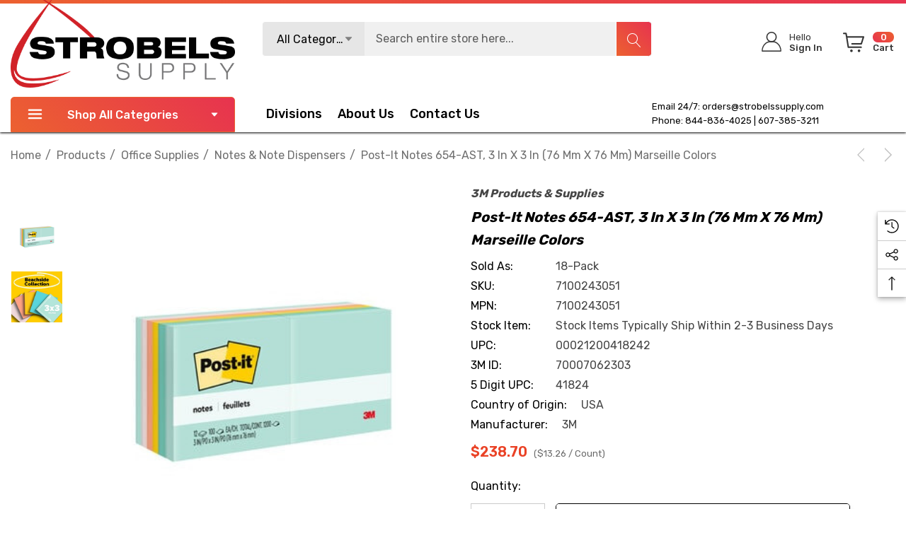

--- FILE ---
content_type: text/html; charset=UTF-8
request_url: https://www.strobelssupply.com/post-it-notes-654-ast-3-in-x-3-in-76-mm-x-76-mm-marseille-colors-1/
body_size: 37120
content:


<!DOCTYPE html>
<html class="no-js" lang="en">
    <head>
        <title>Post-it Notes 654-AST 41824 | Notes &amp; Note Dispensers</title>
        <link rel="dns-prefetch preconnect" href="https://cdn11.bigcommerce.com/s-z0plx67muj" crossorigin><link rel="dns-prefetch preconnect" href="https://fonts.googleapis.com/" crossorigin><link rel="dns-prefetch preconnect" href="https://fonts.gstatic.com/" crossorigin>
        <meta property="product:price:amount" content="238.7" /><meta property="product:price:currency" content="USD" /><meta property="og:url" content="https://www.strobelssupply.com/post-it-notes-654-ast-3-in-x-3-in-76-mm-x-76-mm-marseille-colors-1/" /><meta property="og:site_name" content="Strobels Supply" /><meta name="keywords" content="3m foam tape, 3m roloc bristle disc, 3m silicone paste, 3m weatherstrip adhesive, 50 gallon plastic drum, ace knee brace, aluminum oxide sandpaper, amber fog lights, ankle brace support stabilizer, black bibs, black duct tape, black mastic, blister tape, bondo wood filler, bumper repair kit, cloth belts, colored electrical tape, combination pliers, command ceiling hooks, command hook curtain rod, command hooks for curtains, command poster strips, command towel bar, compression lugs, concrete patching compound, constant force spring, construction safety vest, dent removal tools, dent repair tools, depth micrometer, drywall pole sander, drywall sanding, drywall sponge, duck bill pliers, duckbill pliers, durapore tape, electric hacksaw, electrical pigtail, electrician pliers, epoxy primer spray can, fiberglass body filler, fiberglass cleaner, fiberglass cloth, fiberglass filler, fiberglass mat, fiberglass repair kit, fine grit sandpaper, fire barrier, first aid tape, flip chart paper, futuro ankle brace, futuro wrist brace, glass repair kit, grease tube, hacksaw blade, hang tabs, headlight cleaning kit, headlight clear coat, headliner adhesive, high build primer, how to clean disc, how to remove 3m adhesive, industrial cleaner, industrial steamers, inside micromete,  invisible tape, iphone privacy screen, jeep headlights, jewelers screwdriver, jewelers screwdriver set, knipex bolt cutters, knipex cobra pliers, knipex linesman pliers, knipex wire stripper, krud kutter rust remove,  lasertachometer, led backup lights, led jeep lights, led lights for jeep, loctite 680, loctite thread sealant, lubricant gel, marine sealant, masking liquid, mastic tape, military radio, mini belt sander, nexcare waterproof bandages, orbital buffer, peltor comtac, polyaspartic floor coating, polystyrene insulation, privacy screen protector iphone 12, privacy screen protector iphone 13, pump pliers, raptor bed liner, raptor liner kit, rear view mirror adhesive, rearview mirror adhesive, red duct tape, reflevtive sheeting, removable double sided tape, removable tape, retaining ring pliers, reverse osmosis under sink, rock chip repair kit, roof rack with lights, rust reformer, sawtooth picture hangers, scotch brite sponge, scotch brite wheel, scotch double sided tape, scotch laminator, scotch shipping tape, scotch thermal laminator, scotchgard fabric water shield, seam sealer automotive, sheet of drywall, speedglas welding helmet, spray can epoxy primer, spray undercoating, spring clamp pliers, striping machine, suction cup dent puller, thermal laminator, throat microphone, truck bed coating, tub scrubber, under sink reverse osmosis, under sink reverse osmosis system, under sink reverse osmosis water filter, under sink ro system, underbody coating, undercoating spray, vacuum hose adapter, varnish remover, vhb tape 3m, waterproof bandage, waterproof bandages, wax and grease remover, weatherstrip adhesive, weld through primer, weld thru primer, white duct tape, white scotch brite pads, window weld, windshield adhesive, windshield glue, wiring harness tape, xenon lights"><meta name="description" content="Post-it Notes 654-AST stick securely and remove cleanly. Ideal for reminders and notes. America’s #1 Favorite Sticky Note. Quality Products at Affordable Prices!"><link rel='canonical' href='https://www.strobelssupply.com/post-it-notes-654-ast-3-in-x-3-in-76-mm-x-76-mm-marseille-colors-1/' /><meta name='platform' content='bigcommerce.stencil' /><meta property="og:type" content="product" />
<meta property="og:title" content="Post-it Notes 654-AST, 3 in x 3 in (76 mm x 76 mm) Marseille colors" />
<meta property="og:description" content="Post-it Notes 654-AST stick securely and remove cleanly. Ideal for reminders and notes. America’s #1 Favorite Sticky Note. Quality Products at Affordable Prices!" />
<meta property="og:image" content="https://cdn11.bigcommerce.com/s-z0plx67muj/products/110314/images/503966/post-it-notes-beachside-cafe-3in-x-3in-12pk-pastel-colors__39360.1715071789.386.513.jpg?c=1" />
<meta property="og:availability" content="instock" />
<meta property="pinterest:richpins" content="enabled" />
        
         

        <link href="https://cdn11.bigcommerce.com/s-z0plx67muj/product_images/favicon-32x32.png?t&#x3D;1605628694" rel="shortcut icon">
        <meta name="viewport" content="width=device-width, initial-scale=1">
        
        
		<!-- This Script is the exclusive property of Website Speedy, Copyright © 2024. All rights reserved. -->
		<script type='text/javascript' src="https://websitespeedy.com/script/ecmrx/ecmrx_1162/ecmrx_1162_1.js"></script>

		<script type='text/javascript' src="https://websitespeedy.com/script/ecmrx/ecmrx_1162/ecmrx_1162_2.js"></script>

		<script type='text/javascript' src="https://websitespeedy.com/script/ecmrx/ecmrx_1162/ecmrx_1162_3.js"></script>

		<!-- This Script is the exclusive property of Website Speedy, Copyright © 2024. All rights reserved. -->
				

        <script>
            document.documentElement.className = document.documentElement.className.replace('no-js', 'js');
        </script>

        <script>
    function browserSupportsAllFeatures() {
        return window.Promise
            && window.fetch
            && window.URL
            && window.URLSearchParams
            && window.WeakMap
            // object-fit support
            && ('objectFit' in document.documentElement.style);
    }

    function loadScript(src) {
        var js = document.createElement('script');
        js.src = src;
        js.onerror = function () {
            console.error('Failed to load polyfill script ' + src);
        };
        document.head.appendChild(js);
    }

    if (!browserSupportsAllFeatures()) {
        loadScript('https://cdn11.bigcommerce.com/s-z0plx67muj/stencil/d235ea00-c275-013c-daff-02226d0bea36/e/8684dd40-8adf-013e-8bfc-768526b69111/dist/theme-bundle.polyfills.js');
    }
</script>
        <script>window.consentManagerTranslations = `{"locale":"en","locales":{"consent_manager.data_collection_warning":"en","consent_manager.accept_all_cookies":"en","consent_manager.gdpr_settings":"en","consent_manager.data_collection_preferences":"en","consent_manager.use_data_by_cookies":"en","consent_manager.data_categories_table":"en","consent_manager.allow":"en","consent_manager.accept":"en","consent_manager.deny":"en","consent_manager.dismiss":"en","consent_manager.reject_all":"en","consent_manager.category":"en","consent_manager.purpose":"en","consent_manager.functional_category":"en","consent_manager.functional_purpose":"en","consent_manager.analytics_category":"en","consent_manager.analytics_purpose":"en","consent_manager.targeting_category":"en","consent_manager.advertising_category":"en","consent_manager.advertising_purpose":"en","consent_manager.essential_category":"en","consent_manager.esential_purpose":"en","consent_manager.yes":"en","consent_manager.no":"en","consent_manager.not_available":"en","consent_manager.cancel":"en","consent_manager.save":"en","consent_manager.back_to_preferences":"en","consent_manager.close_without_changes":"en","consent_manager.unsaved_changes":"en","consent_manager.by_using":"en","consent_manager.agree_on_data_collection":"en","consent_manager.change_preferences":"en","consent_manager.cancel_dialog_title":"en","consent_manager.privacy_policy":"en","consent_manager.allow_category_tracking":"en","consent_manager.disallow_category_tracking":"en"},"translations":{"consent_manager.data_collection_warning":"We use cookies (and other similar technologies) to collect data to improve your shopping experience.","consent_manager.accept_all_cookies":"Accept All Cookies","consent_manager.gdpr_settings":"Settings","consent_manager.data_collection_preferences":"Website Data Collection Preferences","consent_manager.use_data_by_cookies":" uses data collected by cookies and JavaScript libraries to improve your shopping experience.","consent_manager.data_categories_table":"The table below outlines how we use this data by category. To opt out of a category of data collection, select 'No' and save your preferences.","consent_manager.allow":"Allow","consent_manager.accept":"Accept","consent_manager.deny":"Deny","consent_manager.dismiss":"Dismiss","consent_manager.reject_all":"Reject all","consent_manager.category":"Category","consent_manager.purpose":"Purpose","consent_manager.functional_category":"Functional","consent_manager.functional_purpose":"Enables enhanced functionality, such as videos and live chat. If you do not allow these, then some or all of these functions may not work properly.","consent_manager.analytics_category":"Analytics","consent_manager.analytics_purpose":"Provide statistical information on site usage, e.g., web analytics so we can improve this website over time.","consent_manager.targeting_category":"Targeting","consent_manager.advertising_category":"Advertising","consent_manager.advertising_purpose":"Used to create profiles or personalize content to enhance your shopping experience.","consent_manager.essential_category":"Essential","consent_manager.esential_purpose":"Essential for the site and any requested services to work, but do not perform any additional or secondary function.","consent_manager.yes":"Yes","consent_manager.no":"No","consent_manager.not_available":"N/A","consent_manager.cancel":"Cancel","consent_manager.save":"Save","consent_manager.back_to_preferences":"Back to Preferences","consent_manager.close_without_changes":"You have unsaved changes to your data collection preferences. Are you sure you want to close without saving?","consent_manager.unsaved_changes":"You have unsaved changes","consent_manager.by_using":"By using our website, you're agreeing to our","consent_manager.agree_on_data_collection":"By using our website, you're agreeing to the collection of data as described in our ","consent_manager.change_preferences":"You can change your preferences at any time","consent_manager.cancel_dialog_title":"Are you sure you want to cancel?","consent_manager.privacy_policy":"Privacy Policy","consent_manager.allow_category_tracking":"Allow [CATEGORY_NAME] tracking","consent_manager.disallow_category_tracking":"Disallow [CATEGORY_NAME] tracking"}}`;</script>

        <script>
            window.lazySizesConfig = window.lazySizesConfig || {};
            window.lazySizesConfig.loadMode = 1;
        </script>
        <script async src="https://cdn11.bigcommerce.com/s-z0plx67muj/stencil/d235ea00-c275-013c-daff-02226d0bea36/e/8684dd40-8adf-013e-8bfc-768526b69111/dist/theme-bundle.head_async.js"></script>
        <script data-cfasync="false" type="text/javascript" src="https://cdn.seoplatform.io/injector.js?websiteId=25468"></script>

        <link href="https://fonts.googleapis.com/css?family=Rubik:700,500,400,600&display=block" rel="stylesheet">
        
        <link data-stencil-stylesheet href="https://cdn11.bigcommerce.com/s-z0plx67muj/stencil/d235ea00-c275-013c-daff-02226d0bea36/e/8684dd40-8adf-013e-8bfc-768526b69111/css/theme-d724bda0-21f4-013e-d9da-76c717c3653c.css" rel="stylesheet">

        <!-- Start Tracking Code for analytics_googleanalytics4 -->

<script data-cfasync="false" src="https://cdn11.bigcommerce.com/shared/js/google_analytics4_bodl_subscribers-358423becf5d870b8b603a81de597c10f6bc7699.js" integrity="sha256-gtOfJ3Avc1pEE/hx6SKj/96cca7JvfqllWA9FTQJyfI=" crossorigin="anonymous"></script>
<script data-cfasync="false">
  (function () {
    window.dataLayer = window.dataLayer || [];

    function gtag(){
        dataLayer.push(arguments);
    }

    function initGA4(event) {
         function setupGtag() {
            function configureGtag() {
                gtag('js', new Date());
                gtag('set', 'developer_id.dMjk3Nj', true);
                gtag('config', 'G-6TLQBHH1P4');
            }

            var script = document.createElement('script');

            script.src = 'https://www.googletagmanager.com/gtag/js?id=G-6TLQBHH1P4';
            script.async = true;
            script.onload = configureGtag;

            document.head.appendChild(script);
        }

        setupGtag();

        if (typeof subscribeOnBodlEvents === 'function') {
            subscribeOnBodlEvents('G-6TLQBHH1P4', false);
        }

        window.removeEventListener(event.type, initGA4);
    }

    

    var eventName = document.readyState === 'complete' ? 'consentScriptsLoaded' : 'DOMContentLoaded';
    window.addEventListener(eventName, initGA4, false);
  })()
</script>

<!-- End Tracking Code for analytics_googleanalytics4 -->

<!-- Start Tracking Code for analytics_siteverification -->

<style>
    .layout-brands .card {
        box-shadow: 0 0 6px #00000014, 0 5px 25px #7474740d;
        border-radius: 4px;
        border: 1px solid #e5e5e5;
    }
    .layout-brands .card .img {
         padding: 35% 0 0;
    }
      .layout-brands .card .img picture {
         width: 45%;
    }
    .layout-brands .card h3 a {
         min-height: auto;
    }
</style>
<meta name="google-site-verification" content="BEwZPlrHRQE59Sr_Mx9WvY_7LchWlW-aOap3Z_3mysw" />
<meta name="msvalidate.01" content="D11DEBEF55F67A7757D606EAECBF3BA0" />
<script type='application/ld+json'> 
{
  "@context": "http://www.schema.org",
  "@type": "Organization",
  "name": "Strobels Supply",
  "url": "https://www.strobelssupply.com/",
  "logo": "https://cdn11.bigcommerce.com/s-z0plx67muj/stencil/d8d4d460-ebee-013a-7649-06e729959beb/e/7a3b7970-3c86-0139-8db9-0242ac11000e/img/logo-strobels-supply.svg",
  "description": "Strobels Supply Inc. is an Industrial Supply Distribution and Liquid Paint Application company.",
  "address": {
    "@type": "PostalAddress",
    "streetAddress": "40 Shawmut Industrial Park",
    "addressLocality": "Hornell",
    "addressRegion": "NY",
    "postalCode": "14843",
    "addressCountry": "United States"
  },
  "contactPoint": {
    "@type": "ContactPoint",
    "telephone": "+1(607) 385-3211",
    "contactType": "Customer Support"
  }
}
 </script>
<script src="//scripts.iconnode.com/99887.js"></script>

<!-- End Tracking Code for analytics_siteverification -->


<script src="https://www.google.com/recaptcha/api.js" async defer></script>
<script type="text/javascript">
var BCData = {"product_attributes":{"sku":"7100243051","upc":"00021200418242","mpn":"7100243051","gtin":"00021200418242","weight":null,"base":true,"image":null,"price":{"without_tax":{"formatted":"$238.70","value":238.7,"currency":"USD"},"tax_label":"Tax"},"out_of_stock_behavior":"label_option","out_of_stock_message":"Out of stock","available_modifier_values":[],"in_stock_attributes":[],"stock":null,"instock":true,"stock_message":null,"purchasable":true,"purchasing_message":null,"call_for_price_message":null}};
</script>
<script src='https://big-country-blocker.zend-apps.com/scripts/506/6b998421cb66c4a62ec4a18c7576ed3b.js'   ></script><!-- Google Tag Manager -->
<script>(function(w,d,s,l,i){w[l]=w[l]||[];w[l].push({'gtm.start':
new Date().getTime(),event:'gtm.js'});var f=d.getElementsByTagName(s)[0],
j=d.createElement(s),dl=l!='dataLayer'?'&l='+l:'';j.async=true;j.src=
'https://www.googletagmanager.com/gtm.js?id='+i+dl;f.parentNode.insertBefore(j,f);
})(window,document,'script','dataLayer','GTM-WFGGDCD7');</script>
<!-- End Google Tag Manager --><script type="text/javascript">
    (function(c,l,a,r,i,t,y){
        c[a]=c[a]||function(){(c[a].q=c[a].q||[]).push(arguments)};
        t=l.createElement(r);t.async=1;t.src="https://www.clarity.ms/tag/"+i;
        y=l.getElementsByTagName(r)[0];y.parentNode.insertBefore(t,y);
    })(window, document, "clarity", "script", "thbd9tdlxs");
</script>
 <script data-cfasync="false" src="https://microapps.bigcommerce.com/bodl-events/1.9.4/index.js" integrity="sha256-Y0tDj1qsyiKBRibKllwV0ZJ1aFlGYaHHGl/oUFoXJ7Y=" nonce="" crossorigin="anonymous"></script>
 <script data-cfasync="false" nonce="">

 (function() {
    function decodeBase64(base64) {
       const text = atob(base64);
       const length = text.length;
       const bytes = new Uint8Array(length);
       for (let i = 0; i < length; i++) {
          bytes[i] = text.charCodeAt(i);
       }
       const decoder = new TextDecoder();
       return decoder.decode(bytes);
    }
    window.bodl = JSON.parse(decodeBase64("[base64]"));
 })()

 </script>

<script nonce="">
(function () {
    var xmlHttp = new XMLHttpRequest();

    xmlHttp.open('POST', 'https://bes.gcp.data.bigcommerce.com/nobot');
    xmlHttp.setRequestHeader('Content-Type', 'application/json');
    xmlHttp.send('{"store_id":"1001280703","timezone_offset":"-5.0","timestamp":"2026-01-26T15:19:59.69597500Z","visit_id":"8bb96b9d-09a1-4ed8-b097-a730ae90902c","channel_id":1}');
})();
</script>

    </head>
    <body
        class="page-type-product home-layout-4"
        data-page-type="product">
        <svg data-src="https://cdn11.bigcommerce.com/s-z0plx67muj/stencil/d235ea00-c275-013c-daff-02226d0bea36/e/8684dd40-8adf-013e-8bfc-768526b69111/img/icon-sprite.svg" class="icons-svg-sprite"></svg>

        <a href="#main-content" class="skip-to-main-link">Skip to main content</a>

    <header class="header header-sticky home-4" role="banner">
    <div class="halo-topHeader">
        <div class="container">
            <nav class="navUser">
    <div class="top-menu-tab" data-menu-tab></div>
    <div class="navUser-section navUser-section--text">
    </div>

</nav>
        </div>
    </div>
    <div class="halo-middleHeader">
        <div class="container">
            <div class="middleHeader-item text-left">
                <div class="middleHeader-item__item item--hamburger">
                    <a class="mobileMenu-toggle" href="#" data-mobile-menu-toggle="menu">
                        <span class="mobileMenu-toggleIcon">Toggle menu</span>
                    </a>
                </div>
                <div class="middleHeader-item__item item--searchMobile">
                    <a class="navUser-action" href="#" data-search="quickSearch" aria-controls="quickSearch"
                        aria-expanded="false">
                        <div class="navUser-icon">
                            <svg class="icon" role="img" aria-label="Search">
                                <title>Search</title>
                                <desc>Search entire store here...</desc>
                                <use xlink:href="#icon-search"></use>
                            </svg>
                            
                        </div>
                    </a>
                </div>
            </div>
            <div class="middleHeader-item text-center">
                <div class="middleHeader-item__item item--logo">
                    <div class="header-logo">
                        <a href="https://www.strobelssupply.com/" class="header-logo__link" data-header-logo-link>
            <img class="lazyload header-logo-image-unknown-size no-logo-transparent" src="https://cdn11.bigcommerce.com/s-z0plx67muj/images/stencil/original/strobels-supply-logo-color_1605628541__97977.original.png" alt="Strobels Supply" title="Strobels Supply" width="100%" height="100%" >
</a>                    </div>
                </div>
            </div>
            <div class="middleHeader-item text-right">
                <div class="middleHeader-item__item item--account">
                    <a class="navUser-action" href="/login.php"  aria-label="Sign in" data-login-form>
                        <div class="navUser-icon">
                            <svg class="icon" role="img" aria-label="Account">
                                <title>Account</title>
                                <desc>Account</desc>
                                <use xlink:href="#icon-user-info" ></use>
                            </svg>
                        </div>
                    </a>
                </div>
                <div class="middleHeader-item__item item--cart halo-cart">
                    <a class="navUser-action" data-cart-preview data-options="align:right" href="/cart.php"
                        aria-label="Cart with 0 items">
                        <div class="navUser-icon navUser-item-cartIcon">
                            <svg class="icon" role="img" aria-label="Review Your Cart">
                                <title>Review Your Cart</title>
                                <desc>Review Your Cart</desc>
                                <use xlink:href="#icon-cart-info"></use>
                            
                            </svg>
                            <span class="countPill cart-quantity">0</span>
                        </div>
                    </a>
                </div>
            </div>
        </div>
    </div>

    <div class="halo-bottomHeader  "
        data-prevent-quick-search-close>
        <div class="container">
            <div class="top-item">
                <div class="item-left">
                        <div class="header-logo">
                            <a href="https://www.strobelssupply.com/" class="header-logo__link" data-header-logo-link>
            <img class="lazyload header-logo-image-unknown-size no-logo-transparent" src="https://cdn11.bigcommerce.com/s-z0plx67muj/images/stencil/original/strobels-supply-logo-color_1605628541__97977.original.png" alt="Strobels Supply" title="Strobels Supply" width="100%" height="100%" >
</a>                        </div>
                </div>
                <div class="item-center">
                        <div id="quickSearch" class="quickSearch">
                            <form class="form" onsubmit="return false" data-url="/search.php" data-quick-search-form>
    <fieldset class="form-fieldset">
        <div class="form-field">
            <label class="is-srOnly" for="quick_search_header">Search</label>
                <div class="dropdown-section">
                    <input class="is-hidden value-dropdown"   type="text">
                    <a href="#" class="button button-dropdown">
                        <span class="text">All Categories</span>
                        <svg class="icon down" role="img"aria-label="Icon Arrow Down">
                            <title>Icon Arrow Down</title>
                            <desc>Icon Arrow Down</desc>
                            <use xlink:href="#icon-arrow-down-small"></use>
                        </svg>
                        <svg class="icon up" role="img"aria-label="Icon Arrow Up">
                            <title>Icon Arrow Up</title>
                            <desc>Icon Arrow Up</desc>
                            <use xlink:href="#icon-arrow-up-small"></use>
                        </svg>
                    </a>
                    <div class="dropdown-section-menu">
                        <ul>
                            <li class="font-weight-medium" value="25"><p>Products</p></li>
                                    <li class="sub-1" value="5995"><p>Adhesives, Sealants &amp; Fillers</p></li>
                                    <li class="sub-1" value="6028"><p>Automotive Parts &amp; Hardware</p></li>
                                    <li class="sub-1" value="6042"><p>Compounds &amp; Polishes</p></li>
                                    <li class="sub-1" value="6048"><p>Electrical</p></li>
                                    <li class="sub-1" value="6074"><p>Electronics Materials &amp; Components</p></li>
                                    <li class="sub-1" value="6100"><p>Films &amp; Sheeting</p></li>
                                    <li class="sub-1" value="6128"><p>Insulation</p></li>
                                    <li class="sub-1" value="6135"><p>Lubricants</p></li>
                                    <li class="sub-1" value="5940"><p>Medical</p></li>
                                    <li class="sub-1" value="5947"><p>Personal Protective Equipment</p></li>
                                    <li class="sub-1" value="5968"><p>Tools &amp; Equipment</p></li>
                                    <li class="sub-1" value="5247"><p>Lead Testing Kits</p></li>
                                    <li class="sub-1" value="970"><p>3M Matic Accessories</p></li>
                                    <li class="sub-1" value="4724"><p>Industrial Sprayers</p></li>
                                    <li class="sub-1" value="4723"><p>Chemical Sprayers</p></li>
                                    <li class="sub-1" value="850"><p>Safety Supplies</p></li>
                                    <li class="sub-1" value="4675"><p>Safety Footwear</p></li>
                                    <li class="sub-1" value="34"><p>Abrasives</p></li>
                                    <li class="sub-1" value="553"><p>Advanced Materials</p></li>
                                    <li class="sub-1" value="559"><p>Automotive</p></li>
                                    <li class="sub-1" value="595"><p>Building Materials</p></li>
                                    <li class="sub-1" value="603"><p>Cleaning Supplies</p></li>
                                    <li class="sub-1" value="631"><p>Coatings</p></li>
                                    <li class="sub-1" value="660"><p>Communications</p></li>
                                    <li class="sub-1" value="223"><p>Drill Bits &amp; Insert Bits</p></li>
                                    <li class="sub-1" value="28"><p>Paints &amp; Coatings</p></li>
                                    <li class="sub-1" value="668"><p>Electrical Tools &amp; Supplies</p></li>
                                    <li class="sub-1" value="702"><p>Electronics Components</p></li>
                                    <li class="sub-1" value="708"><p>Films</p></li>
                                    <li class="sub-1" value="730"><p>Filtration &amp; Separation</p></li>
                                    <li class="sub-1" value="225"><p>Gloves &amp; Welding Apparel</p></li>
                                    <li class="sub-1" value="764"><p>Home</p></li>
                                    <li class="sub-1" value="776"><p>Lab Supplies &amp; Testing</p></li>
                                    <li class="sub-1" value="780"><p>Labels</p></li>
                                    <li class="sub-1" value="788"><p>Medical Supplies &amp; Accessories </p></li>
                                    <li class="sub-1" value="826"><p>Office Supplies</p></li>
                                    <li class="sub-1" value="2753"><p>Signage &amp; Marking</p></li>
                                    <li class="sub-1" value="2728"><p>Personal Protective Equipment (PPE) </p></li>
                                    <li class="sub-1" value="885"><p>Security Systems</p></li>
                                    <li class="sub-1" value="979"><p>Lighting</p></li>
                                    <li class="sub-1" value="27"><p>Tapes</p></li>
                                    <li class="sub-1" value="129"><p>Tools &amp; Accessories</p></li>
                                    <li class="sub-1" value="357"><p>Welding</p></li>
                                    <li class="sub-1" value="33"><p>Adhesives</p></li>
                        </ul>
                    </div>
                </div>
            <input class="form-input" 
                   data-search-quick 
                   name="quick_search_header" 
                   id="quick_search_header" 
                   data-error-message="Search field cannot be empty." 
                   placeholder="Search entire store here..." 
                   autocomplete="off">
            <button type="submit" class="button button--tertiary" aria-label="Search"><svg class="icon"><use xlink:href="#icon-search"></use></svg></button>
        </div>
    </fieldset>
</form>

                        </div>
                        <div class="haloQuickSearchResults quickSearchResults haloCustomScrollbar" data-bind="html: results"></div>
                            <div class="haloQuickSearchResults quickSearchResultsCustom haloCustomScrollbar">
                                <div class="quickResults-wrapper">
        <div class="quickResults-item quickResults-text">
                <h3 class="quickResults-title">Top Searches</h3>
            <ul class="productGrid-search">
                    <li class="search-item">
                        <a class="link" href="/search.php?search_query=best+stencil+themes&section=product">
                            <svg class="icon"><use xlink:href="#icon-search"></use></svg>best stencil themes
                        </a>
                    </li>
                    <li class="search-item">
                        <a class="link" href="/search.php?search_query=bigcommerce+store&section=product">
                            <svg class="icon"><use xlink:href="#icon-search"></use></svg>bigcommerce store
                        </a>
                    </li>
                    <li class="search-item">
                        <a class="link" href="/search.php?search_query=cornerstone+theme&section=product">
                            <svg class="icon"><use xlink:href="#icon-search"></use></svg>cornerstone theme
                        </a>
                    </li>
                    <li class="search-item">
                        <a class="link" href="/search.php?search_query=page+builder&section=product">
                            <svg class="icon"><use xlink:href="#icon-search"></use></svg>page builder
                        </a>
                    </li>
                    <li class="search-item">
                        <a class="link" href="/search.php?search_query=bigcommerce+template&section=product">
                            <svg class="icon"><use xlink:href="#icon-search"></use></svg>bigcommerce template
                        </a>
                    </li>
                    <li class="search-item">
                        <a class="link" href="/search.php?search_query=halothemes&section=product">
                            <svg class="icon"><use xlink:href="#icon-search"></use></svg>halothemes
                        </a>
                    </li>
                    <li class="search-item">
                        <a class="link" href="/search.php?search_query=add+on&section=product">
                            <svg class="icon"><use xlink:href="#icon-search"></use></svg>add on
                        </a>
                    </li>
                    <li class="search-item">
                        <a class="link" href="/search.php?search_query=best+seller&section=product">
                            <svg class="icon"><use xlink:href="#icon-search"></use></svg>best seller
                        </a>
                    </li>
                    <li class="search-item">
                        <a class="link" href="/search.php?search_query=featured+product&section=product">
                            <svg class="icon"><use xlink:href="#icon-search"></use></svg>featured product
                        </a>
                    </li>
                    <li class="search-item">
                        <a class="link" href="/search.php?search_query=new+product&section=product">
                            <svg class="icon"><use xlink:href="#icon-search"></use></svg>new product
                        </a>
                    </li>
            </ul>
            <button class="quickResults-close" type="button" title="Close">
                <span class="aria-description--hidden">Close</span>
                <span aria-hidden="true">×</span>
            </button>
        </div>
</div>
                            </div>
                </div>
                <div class="item-right">
                    <ul class="navUser-section navUser-section--alt">
                        <li class="navUser-item navUser-item--account">
                            <div class="navUser-item__item">
                                <a class="navUser-action" href="/login.php" aria-label="Sign in"
                                    data-login-form>
                                    <span class="icon">
                                        <svg role="img" aria-label="Icon User Account">
                                            <title>Icon User Account</title>
                                            <desc>Icon User Account</desc>
                                            <use xlink:href="#icon-user-info"></use>
                                        </svg>
                                    </span>
                                    <span class="text-item">
                                        <p class="text">Hello</p>
                                        <p class="text">Sign In</p>
                                    </span>
                                </a>
                            </div>
                        </li>
                        <li class="navUser-item navUser-item--cart">
                            <a class="navUser-action" data-cart-preview data-options="align:right" href="/cart.php"
                                aria-label="Cart with 0 items">
                                <span class="icon navUser-item-cartLabel">
                                    <svg class="icon" role="img" aria-label="Review Your Cart">
                                        <title>Review Your Cart</title>
                                        <desc>Review Your Cart</desc>
                                        <use xlink:href="#icon-cart-info"></use>
                                    </svg>
                                </span>
                                <span class="text-item cart">
                                    <p class="text countPill cart-quantity"></p>
                                    <p class="text">Cart</p>
                                </span>
                            </a>
                            <div class="dropdown-cart" id="cart-preview-dropdown" aria-hidden="true"></div>
                        </li>
                    </ul>

                </div>
            </div>
            <div class="bottom-item ">
                <div class="item-left">
                    <div class="list navPages-container bottomHeader-item__item" id="menu">
                        <p  class="button button--tertiary button-category fixed">
                            <svg class="icon" role="img" aria-label="Icon Line">
                                <title>Icon Line</title>
                                <desc>Icon Line</desc>
                                <use xlink:href="#icon-3-line"></use>
                            </svg>
                            Shop All Categories
                            <svg class="icon down" role="img"aria-label="Icon Arrow Down">
                                <title>Icon Arrow Down</title>
                                <desc>Icon Arrow Down</desc>
                                <use xlink:href="#icon-arrow-down-small"></use>
                            </svg>
                        </p>
                        <div class="navPages-container bottomHeader-item__item" id="menu" data-menu>
                            <nav class="navPages">
                                <ul class="navPages-list navPages-list-megamenu navPages-list-depth-max">
                                            <li class="navPages-item has-dropdown">
                                                        <p class="navPages-action navPages-action-lv1 navPages-action-depth-max has-subMenu is-root" data-label="https://www.strobelssupply.com/products/" data-index="0">
        <a class="text" href="https://www.strobelssupply.com/products/" aria-label="Products">
          <span>Products</span>
        </a>
        <span class="navPages-action-moreIcon" aria-hidden="true">
            <svg class="icon home-4"><use xlink:href="#icon-arrow-down-small" /></svg>
            <svg class="icon home-else"><use xlink:href="#icon-chevron-down" /></svg>
        </span>
    </p>
    <div class="navPage-subMenu navPage-subMenu-horizontal level-2" id="navPages-25" aria-hidden="true" tabindex="-1">
    <ul class="navPage-subMenu-list">
        <li class="navPage-subMenu-item-parent navPage-subMenu-item-child navPage-subMenu-title">
            <p class="navPage-subMenu-action navPages-action navPages-action-lv1 navPages-action-depth-max has-subMenu">
                <span class="navPages-action-moreIcon" aria-hidden="true">
                    <svg class="icon"><use xlink:href="#icon-long-arrow-left" /></svg>
                </span>
                <a class="text" href="https://www.strobelssupply.com/products/"><span>Products</span></a>
            </p>
        </li>
        <li class="navPage-subMenu-item-child navPages-action-end navPage-subMenu-all">
            <a class="navPage-subMenu-action navPages-action navPages-action-lv1 no-subMenu" href="https://www.strobelssupply.com/products/">
                <span class="text">All Products</span>
            </a>
        </li>
                <li class="navPage-subMenu-item-child navPages-action-end">
                    <a class="navPage-subMenu-action navPages-action navPages-action-lv2 no-subMenu" href="https://www.strobelssupply.com/products/adhesives-sealants-fillers/"><span class="text">Adhesives, Sealants &amp; Fillers</span></a>
                </li>
                <li class="navPage-subMenu-item-child navPages-action-end">
                    <a class="navPage-subMenu-action navPages-action navPages-action-lv2 no-subMenu" href="https://www.strobelssupply.com/products/automotive-parts-hardware/"><span class="text">Automotive Parts &amp; Hardware</span></a>
                </li>
                <li class="navPage-subMenu-item-child navPages-action-end">
                    <a class="navPage-subMenu-action navPages-action navPages-action-lv2 no-subMenu" href="https://www.strobelssupply.com/products/compounds-polishes/"><span class="text">Compounds &amp; Polishes</span></a>
                </li>
                <li class="navPage-subMenu-item-child navPages-action-end">
                    <a class="navPage-subMenu-action navPages-action navPages-action-lv2 no-subMenu" href="https://www.strobelssupply.com/products/electrical-2/"><span class="text">Electrical</span></a>
                </li>
                <li class="navPage-subMenu-item-child navPages-action-end">
                    <a class="navPage-subMenu-action navPages-action navPages-action-lv2 no-subMenu" href="https://www.strobelssupply.com/products/electronics-materials-components/"><span class="text">Electronics Materials &amp; Components</span></a>
                </li>
                <li class="navPage-subMenu-item-child navPages-action-end">
                    <a class="navPage-subMenu-action navPages-action navPages-action-lv2 no-subMenu" href="https://www.strobelssupply.com/products/films-sheeting/"><span class="text">Films &amp; Sheeting</span></a>
                </li>
                <li class="navPage-subMenu-item-child navPages-action-end">
                    <a class="navPage-subMenu-action navPages-action navPages-action-lv2 no-subMenu" href="https://www.strobelssupply.com/products/insulation/"><span class="text">Insulation</span></a>
                </li>
                <li class="navPage-subMenu-item-child navPages-action-end">
                    <a class="navPage-subMenu-action navPages-action navPages-action-lv2 no-subMenu" href="https://www.strobelssupply.com/products/lubricants/"><span class="text">Lubricants</span></a>
                </li>
                <li class="navPage-subMenu-item-child navPages-action-end">
                    <a class="navPage-subMenu-action navPages-action navPages-action-lv2 no-subMenu" href="https://www.strobelssupply.com/products/medical-2/"><span class="text">Medical</span></a>
                </li>
                <li class="navPage-subMenu-item-child navPages-action-end">
                    <a class="navPage-subMenu-action navPages-action navPages-action-lv2 no-subMenu" href="https://www.strobelssupply.com/products/personal-protective-equipment-1/"><span class="text">Personal Protective Equipment</span></a>
                </li>
                <li class="navPage-subMenu-item-child navPages-action-end">
                    <a class="navPage-subMenu-action navPages-action navPages-action-lv2 no-subMenu" href="https://www.strobelssupply.com/products/tools-equipment/"><span class="text">Tools &amp; Equipment</span></a>
                </li>
                <li class="navPage-subMenu-item-child navPages-action-end">
                    <a class="navPage-subMenu-action navPages-action navPages-action-lv2 no-subMenu" href="https://www.strobelssupply.com/products/lead-testing-kits/"><span class="text">Lead Testing Kits</span></a>
                </li>
                <li class="navPage-subMenu-item-child navPages-action-end">
                    <a class="navPage-subMenu-action navPages-action navPages-action-lv2 no-subMenu" href="https://www.strobelssupply.com/products/3m-matic-accessories/"><span class="text">3M Matic Accessories</span></a>
                </li>
                <li class="navPage-subMenu-item-child navPages-action-end">
                    <a class="navPage-subMenu-action navPages-action navPages-action-lv2 no-subMenu" href="https://www.strobelssupply.com/products/chemical-sprayers/industrial-sprayers/"><span class="text">Industrial Sprayers</span></a>
                </li>
                <li class="navPage-subMenu-item-child navPages-action-end">
                    <a class="navPage-subMenu-action navPages-action navPages-action-lv2 no-subMenu" href="https://www.strobelssupply.com/products/chemical-sprayers/"><span class="text">Chemical Sprayers</span></a>
                </li>
                <li class="navPage-subMenu-item-child navPages-action-end">
                    <a class="navPage-subMenu-action navPages-action navPages-action-lv2 no-subMenu" href="https://www.strobelssupply.com/products/safety/"><span class="text">Safety Supplies</span></a>
                </li>
                <li class="navPage-subMenu-item-child navPages-action-end">
                    <a class="navPage-subMenu-action navPages-action navPages-action-lv2 no-subMenu" href="https://www.strobelssupply.com/products/safety-footwear/"><span class="text">Safety Footwear</span></a>
                </li>
                <li class="navPage-subMenu-item-child navPages-action-end">
                    <a class="navPage-subMenu-action navPages-action navPages-action-lv2 no-subMenu" href="https://www.strobelssupply.com/products/abrasives/"><span class="text">Abrasives</span></a>
                </li>
                <li class="navPage-subMenu-item-child navPages-action-end">
                    <a class="navPage-subMenu-action navPages-action navPages-action-lv2 no-subMenu" href="https://www.strobelssupply.com/products/advanced-materials/"><span class="text">Advanced Materials</span></a>
                </li>
                <li class="navPage-subMenu-item-child navPages-action-end">
                    <a class="navPage-subMenu-action navPages-action navPages-action-lv2 no-subMenu" href="https://www.strobelssupply.com/products/automotive/"><span class="text">Automotive</span></a>
                </li>
                <li class="navPage-subMenu-item-child navPages-action-end">
                    <a class="navPage-subMenu-action navPages-action navPages-action-lv2 no-subMenu" href="https://www.strobelssupply.com/products/building-materials/"><span class="text">Building Materials</span></a>
                </li>
                <li class="navPage-subMenu-item-child navPages-action-end">
                    <a class="navPage-subMenu-action navPages-action navPages-action-lv2 no-subMenu" href="https://www.strobelssupply.com/products/cleaning-supplies/"><span class="text">Cleaning Supplies</span></a>
                </li>
                <li class="navPage-subMenu-item-child navPages-action-end">
                    <a class="navPage-subMenu-action navPages-action navPages-action-lv2 no-subMenu" href="https://www.strobelssupply.com/products/coatings/"><span class="text">Coatings</span></a>
                </li>
                <li class="navPage-subMenu-item-child navPages-action-end">
                    <a class="navPage-subMenu-action navPages-action navPages-action-lv2 no-subMenu" href="https://www.strobelssupply.com/products/communications/"><span class="text">Communications</span></a>
                </li>
                <li class="navPage-subMenu-item-child navPages-action-end">
                    <a class="navPage-subMenu-action navPages-action navPages-action-lv2 no-subMenu" href="https://www.strobelssupply.com/products/drill-bits-insert-bits/"><span class="text">Drill Bits &amp; Insert Bits</span></a>
                </li>
                <li class="navPage-subMenu-item-child navPages-action-end">
                    <a class="navPage-subMenu-action navPages-action navPages-action-lv2 no-subMenu" href="https://www.strobelssupply.com/products/paints-coatings/"><span class="text">Paints &amp; Coatings</span></a>
                </li>
                <li class="navPage-subMenu-item-child navPages-action-end">
                    <a class="navPage-subMenu-action navPages-action navPages-action-lv2 no-subMenu" href="https://www.strobelssupply.com/products/electrical/"><span class="text">Electrical Tools &amp; Supplies</span></a>
                </li>
                <li class="navPage-subMenu-item-child navPages-action-end">
                    <a class="navPage-subMenu-action navPages-action navPages-action-lv2 no-subMenu" href="https://www.strobelssupply.com/products/electronics-components/"><span class="text">Electronics Components</span></a>
                </li>
                <li class="navPage-subMenu-item-child navPages-action-end">
                    <a class="navPage-subMenu-action navPages-action navPages-action-lv2 no-subMenu" href="https://www.strobelssupply.com/products/films/"><span class="text">Films</span></a>
                </li>
                <li class="navPage-subMenu-item-child navPages-action-end">
                    <a class="navPage-subMenu-action navPages-action navPages-action-lv2 no-subMenu" href="https://www.strobelssupply.com/products/filtration-separation/"><span class="text">Filtration &amp; Separation</span></a>
                </li>
                <li class="navPage-subMenu-item-child navPages-action-end">
                    <a class="navPage-subMenu-action navPages-action navPages-action-lv2 no-subMenu" href="https://www.strobelssupply.com/products/gloves-welding-apparel/"><span class="text">Gloves &amp; Welding Apparel</span></a>
                </li>
                <li class="navPage-subMenu-item-child navPages-action-end">
                    <a class="navPage-subMenu-action navPages-action navPages-action-lv2 no-subMenu" href="https://www.strobelssupply.com/products/home/"><span class="text">Home</span></a>
                </li>
                <li class="navPage-subMenu-item-child navPages-action-end">
                    <a class="navPage-subMenu-action navPages-action navPages-action-lv2 no-subMenu" href="https://www.strobelssupply.com/products/lab-supplies-testing/"><span class="text">Lab Supplies &amp; Testing</span></a>
                </li>
                <li class="navPage-subMenu-item-child navPages-action-end">
                    <a class="navPage-subMenu-action navPages-action navPages-action-lv2 no-subMenu" href="https://www.strobelssupply.com/products/labels/"><span class="text">Labels</span></a>
                </li>
                <li class="navPage-subMenu-item-child navPages-action-end">
                    <a class="navPage-subMenu-action navPages-action navPages-action-lv2 no-subMenu" href="https://www.strobelssupply.com/products/medical/"><span class="text">Medical Supplies &amp; Accessories </span></a>
                </li>
                <li class="navPage-subMenu-item-child navPages-action-end">
                    <a class="navPage-subMenu-action navPages-action navPages-action-lv2 no-subMenu" href="https://www.strobelssupply.com/products/office-supplies/"><span class="text">Office Supplies</span></a>
                </li>
                <li class="navPage-subMenu-item-child navPages-action-end">
                    <a class="navPage-subMenu-action navPages-action navPages-action-lv2 no-subMenu" href="https://www.strobelssupply.com/signage-marking/"><span class="text">Signage &amp; Marking</span></a>
                </li>
                <li class="navPage-subMenu-item-child navPages-action-end">
                    <a class="navPage-subMenu-action navPages-action navPages-action-lv2 no-subMenu" href="https://www.strobelssupply.com/products/personal-protective-equipment/"><span class="text">Personal Protective Equipment (PPE) </span></a>
                </li>
                <li class="navPage-subMenu-item-child navPages-action-end">
                    <a class="navPage-subMenu-action navPages-action navPages-action-lv2 no-subMenu" href="https://www.strobelssupply.com/products/security-systems/"><span class="text">Security Systems</span></a>
                </li>
                <li class="navPage-subMenu-item-child navPages-action-end">
                    <a class="navPage-subMenu-action navPages-action navPages-action-lv2 no-subMenu" href="https://www.strobelssupply.com/products/lighting/"><span class="text">Lighting</span></a>
                </li>
                <li class="navPage-subMenu-item-child navPages-action-end">
                    <a class="navPage-subMenu-action navPages-action navPages-action-lv2 no-subMenu" href="https://www.strobelssupply.com/products/tapes/"><span class="text">Tapes</span></a>
                </li>
                <li class="navPage-subMenu-item-child navPages-action-end">
                    <a class="navPage-subMenu-action navPages-action navPages-action-lv2 no-subMenu" href="https://www.strobelssupply.com/products/tools-accessories/"><span class="text">Tools &amp; Accessories</span></a>
                </li>
                <li class="navPage-subMenu-item-child navPages-action-end">
                    <a class="navPage-subMenu-action navPages-action navPages-action-lv2 no-subMenu" href="https://www.strobelssupply.com/products/welding/"><span class="text">Welding</span></a>
                </li>
                <li class="navPage-subMenu-item-child navPages-action-end">
                    <a class="navPage-subMenu-action navPages-action navPages-action-lv2 no-subMenu" href="https://www.strobelssupply.com/products/adhesives/"><span class="text">Adhesives</span></a>
                </li>
    </ul>
</div>


                                            </li>
                                            <li class="navPages-item navPages-item-page has-dropdown">
                                                    <p class="navPages-action navPages-action-lv1 navPages-action-depth-max has-subMenu is-root" data-label="https://www.strobelssupply.com/divisions/" data-index="0">
        <a class="text" href="https://www.strobelssupply.com/divisions/" aria-label="Divisions">
          <span>Divisions</span>
        </a>
        <span class="navPages-action-moreIcon" aria-hidden="true">
            <svg class="icon home-4"><use xlink:href="#icon-arrow-down-small" /></svg>
            <svg class="icon home-else"><use xlink:href="#icon-chevron-down" /></svg>
        </span>
    </p>
    <div class="navPage-subMenu navPage-subMenu-horizontal level-2" id="navPages-" aria-hidden="true" tabindex="-1">
    <ul class="navPage-subMenu-list">
        <li class="navPage-subMenu-item-parent navPage-subMenu-item-child navPage-subMenu-title">
            <p class="navPage-subMenu-action navPages-action navPages-action-lv1 navPages-action-depth-max has-subMenu">
                <span class="navPages-action-moreIcon" aria-hidden="true">
                    <svg class="icon"><use xlink:href="#icon-long-arrow-left" /></svg>
                </span>
                <a class="text" href="https://www.strobelssupply.com/divisions/"><span>Divisions</span></a>
            </p>
        </li>
        <li class="navPage-subMenu-item-child navPages-action-end navPage-subMenu-all">
            <a class="navPage-subMenu-action navPages-action navPages-action-lv1 no-subMenu" href="https://www.strobelssupply.com/divisions/">
                <span class="text">All Divisions</span>
            </a>
        </li>
                <li class="navPage-subMenu-item-child navPages-action-end">
                    <a class="navPage-subMenu-action navPages-action navPages-action-lv2 no-subMenu" href="https://www.strobelssupply.com/distribution/"><span class="text">Distribution</span></a>
                </li>
                <li class="navPage-subMenu-item-child navPages-action-end">
                    <a class="navPage-subMenu-action navPages-action navPages-action-lv2 no-subMenu" href="https://www.strobelssupply.com/liquid-paint-application/"><span class="text">Liquid Paint Application</span></a>
                </li>
                <li class="navPage-subMenu-item-child navPages-action-end">
                    <a class="navPage-subMenu-action navPages-action navPages-action-lv2 no-subMenu" href="https://www.strobelssupply.com/precidium-floor-coating/"><span class="text">Precidium Floor Coating</span></a>
                </li>
    </ul>
</div>


                                            </li>
                                            <li class="navPages-item navPages-item-page">
                                                    <a class="navPages-action navPages-action-lv1 no-subMenu navPages-action-end" data-label="https://www.strobelssupply.com/about-us/" href="https://www.strobelssupply.com/about-us/" aria-label="About Us" data-index="1">
      <span class="text">About Us</span>
    </a>


                                            </li>
                                            <li class="navPages-item navPages-item-page">
                                                    <a class="navPages-action navPages-action-lv1 no-subMenu navPages-action-end" data-label="https://www.strobelssupply.com/contact-us/" href="https://www.strobelssupply.com/contact-us/" aria-label="Contact Us" data-index="2">
      <span class="text">Contact Us</span>
    </a>


                                            </li>
                                </ul>
                            </nav>
                        </div>
                    </div>
                    
                </div>
                <div class="item-center navPages-container navPages">
                    <ul class="navUser-section">
                        <li class="navPages-item navPages-item-page has-dropdown">
                                <p class="navPages-action navPages-action-lv1 navPages-action-depth-max has-subMenu is-root" data-label="https://www.strobelssupply.com/divisions/" data-index="0">
        <a class="text" href="https://www.strobelssupply.com/divisions/" aria-label="Divisions">
          <span>Divisions</span>
        </a>
        <span class="navPages-action-moreIcon" aria-hidden="true">
            <svg class="icon home-4"><use xlink:href="#icon-arrow-down-small" /></svg>
            <svg class="icon home-else"><use xlink:href="#icon-chevron-down" /></svg>
        </span>
    </p>
    <div class="navPage-subMenu navPage-subMenu-horizontal level-2" id="navPages-" aria-hidden="true" tabindex="-1">
    <ul class="navPage-subMenu-list">
        <li class="navPage-subMenu-item-parent navPage-subMenu-item-child navPage-subMenu-title">
            <p class="navPage-subMenu-action navPages-action navPages-action-lv1 navPages-action-depth-max has-subMenu">
                <span class="navPages-action-moreIcon" aria-hidden="true">
                    <svg class="icon"><use xlink:href="#icon-long-arrow-left" /></svg>
                </span>
                <a class="text" href="https://www.strobelssupply.com/divisions/"><span>Divisions</span></a>
            </p>
        </li>
        <li class="navPage-subMenu-item-child navPages-action-end navPage-subMenu-all">
            <a class="navPage-subMenu-action navPages-action navPages-action-lv1 no-subMenu" href="https://www.strobelssupply.com/divisions/">
                <span class="text">All Divisions</span>
            </a>
        </li>
                <li class="navPage-subMenu-item-child navPages-action-end">
                    <a class="navPage-subMenu-action navPages-action navPages-action-lv2 no-subMenu" href="https://www.strobelssupply.com/distribution/"><span class="text">Distribution</span></a>
                </li>
                <li class="navPage-subMenu-item-child navPages-action-end">
                    <a class="navPage-subMenu-action navPages-action navPages-action-lv2 no-subMenu" href="https://www.strobelssupply.com/liquid-paint-application/"><span class="text">Liquid Paint Application</span></a>
                </li>
                <li class="navPage-subMenu-item-child navPages-action-end">
                    <a class="navPage-subMenu-action navPages-action navPages-action-lv2 no-subMenu" href="https://www.strobelssupply.com/precidium-floor-coating/"><span class="text">Precidium Floor Coating</span></a>
                </li>
    </ul>
</div>


                        </li>
                        <li class="navPages-item navPages-item-page">
                                <a class="navPages-action navPages-action-lv1 no-subMenu navPages-action-end" data-label="https://www.strobelssupply.com/about-us/" href="https://www.strobelssupply.com/about-us/" aria-label="About Us" data-index="1">
      <span class="text">About Us</span>
    </a>


                        </li>
                        <li class="navPages-item navPages-item-page">
                                <a class="navPages-action navPages-action-lv1 no-subMenu navPages-action-end" data-label="https://www.strobelssupply.com/contact-us/" href="https://www.strobelssupply.com/contact-us/" aria-label="Contact Us" data-index="2">
      <span class="text">Contact Us</span>
    </a>


                        </li>
                    </ul>
                </div>
                <div class="item-right">
                    <ul class="navUser-section navUser-section--alt">
                            <li class="navUser-item navUser-item--contact">
                               <a class="footer-info__phone" href="mailto:orders@strobelssupply.com">Email 24/7: orders@strobelssupply.com</a>
                            </li>
                            <li class="navUser-item navUser-item--contact">
                               <a class="footer-info__phone" href="tel:844-836-4025 | 607-385-3211">Phone: 844-836-4025 | 607-385-3211</a>
                            </li>
                            <li class="navUser-item navUser-item--currency">
                                <a class="navUser-action navUser-action--currencySelector has-dropdown" href="#"
                                    data-dropdown="currencySelection" aria-controls="currencySelection" aria-expanded="false"
                                    aria-label="USD">
                                    <img src="https://cdn11.bigcommerce.com/s-z0plx67muj/lib/flags/us.gif" border="0" alt="" role="presentation" />&nbsp;&nbsp;US Dollars
                                    
                                    <i class="icon navUser-action-moreIcon" aria-hidden="true">
                                        <svg>
                                            <use xmlns:xlink="http://www.w3.org/1999/xlink" xlink:href="#arrow-down-bold"></use>
                                        </svg>
                                    </i>
                                </a>
                                <ul class="dropdown-menu" id="currencySelection" data-dropdown-content aria-hidden="true" tabindex="-1">
                                    <li class="dropdown-menu-title">
                                        <span class="text">Select currency</span>
                                    </li>
                                    <li class="dropdown-menu-item">
                                        <a href="https://www.strobelssupply.com/post-it-notes-654-ast-3-in-x-3-in-76-mm-x-76-mm-marseille-colors-1/?setCurrencyId=1" data-currency-code="USD"  data-cart-currency-switch-url="https://www.strobelssupply.com/cart/change-currency" 
                                            data-warning="Promotions and gift certificates that don&#x27;t apply to the new currency will be removed from your cart. Are you sure you want to continue?"  class="is-active"
                                            >
                                            <span class="flag"><img src="https://cdn11.bigcommerce.com/s-z0plx67muj/lib/flags/us.gif" border="0" alt="" role="presentation" /></span>
                                            <span class="text">US Dollars</span>
                                        </a>
                                    </li>
                                </ul>
                            </li>
                    </ul>
                </div>
            </div>
        </div>
    </div>
</header>

<div data-content-region="header_bottom--global"></div>
<div data-content-region="header_bottom"></div>
        <main class="body" id='main-content' role='main' data-currency-code="USD">
     
    
                <div class="page-product-custom">
        <div class="halo-productView-top">
            <div class="container">
                <div class="breadcrumbs-product">
                    <nav aria-label="Breadcrumb">
    <ol class="breadcrumbs disable-srollbar">
                <li class="breadcrumb ">
                    <a class="breadcrumb-label"
                       href="https://www.strobelssupply.com/"
                       
                    >
                        <span>Home</span>
                    </a>
                </li>
                <li class="breadcrumb ">
                    <a class="breadcrumb-label"
                       href="https://www.strobelssupply.com/products/"
                       
                    >
                        <span>Products</span>
                    </a>
                </li>
                <li class="breadcrumb ">
                    <a class="breadcrumb-label"
                       href="https://www.strobelssupply.com/products/office-supplies/"
                       
                    >
                        <span>Office Supplies</span>
                    </a>
                </li>
                <li class="breadcrumb ">
                    <a class="breadcrumb-label"
                       href="https://www.strobelssupply.com/products/office-supplies/notes-note-dispensers/"
                       
                    >
                        <span>Notes &amp; Note Dispensers</span>
                    </a>
                </li>
                <li class="breadcrumb is-active">
                    <a class="breadcrumb-label"
                       href="https://www.strobelssupply.com/post-it-notes-654-ast-3-in-x-3-in-76-mm-x-76-mm-marseille-colors-1/"
                       aria-current="page"
                    >
                        <span>Post-it Notes 654-AST, 3 in x 3 in (76 mm x 76 mm) Marseille colors</span>
                    </a>
                </li>
    </ol>
</nav>

<script type="application/ld+json">
{
    "@context": "https://schema.org",
    "@type": "BreadcrumbList",
    "itemListElement":
    [
        {
            "@type": "ListItem",
            "position": 1,
            "item": {
                "@id": "https://www.strobelssupply.com/",
                "name": "Home"
            }
        },
        {
            "@type": "ListItem",
            "position": 2,
            "item": {
                "@id": "https://www.strobelssupply.com/products/",
                "name": "Products"
            }
        },
        {
            "@type": "ListItem",
            "position": 3,
            "item": {
                "@id": "https://www.strobelssupply.com/products/office-supplies/",
                "name": "Office Supplies"
            }
        },
        {
            "@type": "ListItem",
            "position": 4,
            "item": {
                "@id": "https://www.strobelssupply.com/products/office-supplies/notes-note-dispensers/",
                "name": "Notes & Note Dispensers"
            }
        },
        {
            "@type": "ListItem",
            "position": 5,
            "item": {
                "@id": "https://www.strobelssupply.com/post-it-notes-654-ast-3-in-x-3-in-76-mm-x-76-mm-marseille-colors-1/",
                "name": "Post-it Notes 654-AST, 3 in x 3 in (76 mm x 76 mm) Marseille colors"
            }
        }
    ]
}
</script>
                </div>

                <div class="productView halo-productView halo-productView-custom" 
    data-event-type="product"
    data-entity-id="110314"
    data-name="Post-it Notes 654-AST, 3 in x 3 in (76 mm x 76 mm) Marseille colors"
    data-product-category="
        Products/Office Supplies/Notes &amp; Note Dispensers
    "
    data-product-brand="3M Products &amp; Supplies"
    data-product-price="
            238.7
"
    data-product-variant="single-product-option"
>
    
    <div class="halo-productView-left productView-images zoom-image" data-image-gallery>
        <div class="productView-images-wrapper">
            <div class="productView-image-wrapper">
                    <div class="halo-badges halo-badges-left">
                    </div>
                    <div class="productView-nav"
                        data-slick='{
                            "arrows": false,
                            "dots": false,
                            "infinite": false,
                            "slidesToShow": 1,
                            "slidesToScroll": 1
                        }'>
                            <figure class="productView-image" 
                                data-fancybox="images" 
                                href="https://cdn11.bigcommerce.com/s-z0plx67muj/images/stencil/1280x1280/products/110314/503966/post-it-notes-beachside-cafe-3in-x-3in-12pk-pastel-colors__39360.1715071789.jpg?c=1" 
                                data-image-gallery-main
                                data-image-gallery-main-quick-view
                                data-zoom-image="https://cdn11.bigcommerce.com/s-z0plx67muj/images/stencil/1280x1280/products/110314/503966/post-it-notes-beachside-cafe-3in-x-3in-12pk-pastel-colors__39360.1715071789.jpg?c=1"
                                data-image-gallery-new-image-url="https://cdn11.bigcommerce.com/s-z0plx67muj/images/stencil/80w/products/110314/503966/post-it-notes-beachside-cafe-3in-x-3in-12pk-pastel-colors__39360.1715071789.jpg?c=1 80w, https://cdn11.bigcommerce.com/s-z0plx67muj/images/stencil/160w/products/110314/503966/post-it-notes-beachside-cafe-3in-x-3in-12pk-pastel-colors__39360.1715071789.jpg?c=1 160w, https://cdn11.bigcommerce.com/s-z0plx67muj/images/stencil/320w/products/110314/503966/post-it-notes-beachside-cafe-3in-x-3in-12pk-pastel-colors__39360.1715071789.jpg?c=1 320w, https://cdn11.bigcommerce.com/s-z0plx67muj/images/stencil/640w/products/110314/503966/post-it-notes-beachside-cafe-3in-x-3in-12pk-pastel-colors__39360.1715071789.jpg?c=1 640w, https://cdn11.bigcommerce.com/s-z0plx67muj/images/stencil/960w/products/110314/503966/post-it-notes-beachside-cafe-3in-x-3in-12pk-pastel-colors__39360.1715071789.jpg?c=1 960w, https://cdn11.bigcommerce.com/s-z0plx67muj/images/stencil/1280w/products/110314/503966/post-it-notes-beachside-cafe-3in-x-3in-12pk-pastel-colors__39360.1715071789.jpg?c=1 1280w, https://cdn11.bigcommerce.com/s-z0plx67muj/images/stencil/1920w/products/110314/503966/post-it-notes-beachside-cafe-3in-x-3in-12pk-pastel-colors__39360.1715071789.jpg?c=1 1920w, https://cdn11.bigcommerce.com/s-z0plx67muj/images/stencil/2560w/products/110314/503966/post-it-notes-beachside-cafe-3in-x-3in-12pk-pastel-colors__39360.1715071789.jpg?c=1 2560w"
                                data-image-gallery-new-image-srcset="https://cdn11.bigcommerce.com/s-z0plx67muj/images/stencil/80w/products/110314/503966/post-it-notes-beachside-cafe-3in-x-3in-12pk-pastel-colors__39360.1715071789.jpg?c=1 80w, https://cdn11.bigcommerce.com/s-z0plx67muj/images/stencil/160w/products/110314/503966/post-it-notes-beachside-cafe-3in-x-3in-12pk-pastel-colors__39360.1715071789.jpg?c=1 160w, https://cdn11.bigcommerce.com/s-z0plx67muj/images/stencil/320w/products/110314/503966/post-it-notes-beachside-cafe-3in-x-3in-12pk-pastel-colors__39360.1715071789.jpg?c=1 320w, https://cdn11.bigcommerce.com/s-z0plx67muj/images/stencil/640w/products/110314/503966/post-it-notes-beachside-cafe-3in-x-3in-12pk-pastel-colors__39360.1715071789.jpg?c=1 640w, https://cdn11.bigcommerce.com/s-z0plx67muj/images/stencil/960w/products/110314/503966/post-it-notes-beachside-cafe-3in-x-3in-12pk-pastel-colors__39360.1715071789.jpg?c=1 960w, https://cdn11.bigcommerce.com/s-z0plx67muj/images/stencil/1280w/products/110314/503966/post-it-notes-beachside-cafe-3in-x-3in-12pk-pastel-colors__39360.1715071789.jpg?c=1 1280w, https://cdn11.bigcommerce.com/s-z0plx67muj/images/stencil/1920w/products/110314/503966/post-it-notes-beachside-cafe-3in-x-3in-12pk-pastel-colors__39360.1715071789.jpg?c=1 1920w, https://cdn11.bigcommerce.com/s-z0plx67muj/images/stencil/2560w/products/110314/503966/post-it-notes-beachside-cafe-3in-x-3in-12pk-pastel-colors__39360.1715071789.jpg?c=1 2560w">
                                <div class="productView-img-container">
                                    <a href="https://cdn11.bigcommerce.com/s-z0plx67muj/images/stencil/1280x1280/products/110314/503966/post-it-notes-beachside-cafe-3in-x-3in-12pk-pastel-colors__39360.1715071789.jpg?c=1">
                                        <img src="https://cdn11.bigcommerce.com/s-z0plx67muj/images/stencil/1000x1000/products/110314/503966/post-it-notes-beachside-cafe-3in-x-3in-12pk-pastel-colors__39360.1715071789.jpg?c=1" alt="Post-it Notes, Beachside Cafe, 3in x 3in,12pk, Pastel Colors" title="Post-it Notes, Beachside Cafe, 3in x 3in,12pk, Pastel Colors" data-sizes="auto"
srcset="https://cdn11.bigcommerce.com/s-z0plx67muj/images/stencil/80w/products/110314/503966/post-it-notes-beachside-cafe-3in-x-3in-12pk-pastel-colors__39360.1715071789.jpg?c=1 80w, https://cdn11.bigcommerce.com/s-z0plx67muj/images/stencil/160w/products/110314/503966/post-it-notes-beachside-cafe-3in-x-3in-12pk-pastel-colors__39360.1715071789.jpg?c=1 160w, https://cdn11.bigcommerce.com/s-z0plx67muj/images/stencil/320w/products/110314/503966/post-it-notes-beachside-cafe-3in-x-3in-12pk-pastel-colors__39360.1715071789.jpg?c=1 320w, https://cdn11.bigcommerce.com/s-z0plx67muj/images/stencil/640w/products/110314/503966/post-it-notes-beachside-cafe-3in-x-3in-12pk-pastel-colors__39360.1715071789.jpg?c=1 640w, https://cdn11.bigcommerce.com/s-z0plx67muj/images/stencil/960w/products/110314/503966/post-it-notes-beachside-cafe-3in-x-3in-12pk-pastel-colors__39360.1715071789.jpg?c=1 960w, https://cdn11.bigcommerce.com/s-z0plx67muj/images/stencil/1280w/products/110314/503966/post-it-notes-beachside-cafe-3in-x-3in-12pk-pastel-colors__39360.1715071789.jpg?c=1 1280w, https://cdn11.bigcommerce.com/s-z0plx67muj/images/stencil/1920w/products/110314/503966/post-it-notes-beachside-cafe-3in-x-3in-12pk-pastel-colors__39360.1715071789.jpg?c=1 1920w, https://cdn11.bigcommerce.com/s-z0plx67muj/images/stencil/2560w/products/110314/503966/post-it-notes-beachside-cafe-3in-x-3in-12pk-pastel-colors__39360.1715071789.jpg?c=1 2560w"

class=" productView-image--default"





data-main-image />
                                    </a>
                                </div>
                            </figure>
                            <figure class="productView-image" 
                                data-fancybox="images" 
                                href="https://cdn11.bigcommerce.com/s-z0plx67muj/images/stencil/1280x1280/products/110314/503967/post-it-notes-cabinet-pack-three-by-three-inch-pads-eighteen-pads-per-pack-in-beachside-cafe-color-co__42637.1715071789.jpg?c=1" 
                                data-image-gallery-main
                                data-image-gallery-main-quick-view
                                data-zoom-image="https://cdn11.bigcommerce.com/s-z0plx67muj/images/stencil/1280x1280/products/110314/503967/post-it-notes-cabinet-pack-three-by-three-inch-pads-eighteen-pads-per-pack-in-beachside-cafe-color-co__42637.1715071789.jpg?c=1"
                                data-image-gallery-new-image-url="https://cdn11.bigcommerce.com/s-z0plx67muj/images/stencil/80w/products/110314/503967/post-it-notes-cabinet-pack-three-by-three-inch-pads-eighteen-pads-per-pack-in-beachside-cafe-color-co__42637.1715071789.jpg?c=1 80w, https://cdn11.bigcommerce.com/s-z0plx67muj/images/stencil/160w/products/110314/503967/post-it-notes-cabinet-pack-three-by-three-inch-pads-eighteen-pads-per-pack-in-beachside-cafe-color-co__42637.1715071789.jpg?c=1 160w, https://cdn11.bigcommerce.com/s-z0plx67muj/images/stencil/320w/products/110314/503967/post-it-notes-cabinet-pack-three-by-three-inch-pads-eighteen-pads-per-pack-in-beachside-cafe-color-co__42637.1715071789.jpg?c=1 320w, https://cdn11.bigcommerce.com/s-z0plx67muj/images/stencil/640w/products/110314/503967/post-it-notes-cabinet-pack-three-by-three-inch-pads-eighteen-pads-per-pack-in-beachside-cafe-color-co__42637.1715071789.jpg?c=1 640w, https://cdn11.bigcommerce.com/s-z0plx67muj/images/stencil/960w/products/110314/503967/post-it-notes-cabinet-pack-three-by-three-inch-pads-eighteen-pads-per-pack-in-beachside-cafe-color-co__42637.1715071789.jpg?c=1 960w, https://cdn11.bigcommerce.com/s-z0plx67muj/images/stencil/1280w/products/110314/503967/post-it-notes-cabinet-pack-three-by-three-inch-pads-eighteen-pads-per-pack-in-beachside-cafe-color-co__42637.1715071789.jpg?c=1 1280w, https://cdn11.bigcommerce.com/s-z0plx67muj/images/stencil/1920w/products/110314/503967/post-it-notes-cabinet-pack-three-by-three-inch-pads-eighteen-pads-per-pack-in-beachside-cafe-color-co__42637.1715071789.jpg?c=1 1920w, https://cdn11.bigcommerce.com/s-z0plx67muj/images/stencil/2560w/products/110314/503967/post-it-notes-cabinet-pack-three-by-three-inch-pads-eighteen-pads-per-pack-in-beachside-cafe-color-co__42637.1715071789.jpg?c=1 2560w"
                                data-image-gallery-new-image-srcset="https://cdn11.bigcommerce.com/s-z0plx67muj/images/stencil/80w/products/110314/503967/post-it-notes-cabinet-pack-three-by-three-inch-pads-eighteen-pads-per-pack-in-beachside-cafe-color-co__42637.1715071789.jpg?c=1 80w, https://cdn11.bigcommerce.com/s-z0plx67muj/images/stencil/160w/products/110314/503967/post-it-notes-cabinet-pack-three-by-three-inch-pads-eighteen-pads-per-pack-in-beachside-cafe-color-co__42637.1715071789.jpg?c=1 160w, https://cdn11.bigcommerce.com/s-z0plx67muj/images/stencil/320w/products/110314/503967/post-it-notes-cabinet-pack-three-by-three-inch-pads-eighteen-pads-per-pack-in-beachside-cafe-color-co__42637.1715071789.jpg?c=1 320w, https://cdn11.bigcommerce.com/s-z0plx67muj/images/stencil/640w/products/110314/503967/post-it-notes-cabinet-pack-three-by-three-inch-pads-eighteen-pads-per-pack-in-beachside-cafe-color-co__42637.1715071789.jpg?c=1 640w, https://cdn11.bigcommerce.com/s-z0plx67muj/images/stencil/960w/products/110314/503967/post-it-notes-cabinet-pack-three-by-three-inch-pads-eighteen-pads-per-pack-in-beachside-cafe-color-co__42637.1715071789.jpg?c=1 960w, https://cdn11.bigcommerce.com/s-z0plx67muj/images/stencil/1280w/products/110314/503967/post-it-notes-cabinet-pack-three-by-three-inch-pads-eighteen-pads-per-pack-in-beachside-cafe-color-co__42637.1715071789.jpg?c=1 1280w, https://cdn11.bigcommerce.com/s-z0plx67muj/images/stencil/1920w/products/110314/503967/post-it-notes-cabinet-pack-three-by-three-inch-pads-eighteen-pads-per-pack-in-beachside-cafe-color-co__42637.1715071789.jpg?c=1 1920w, https://cdn11.bigcommerce.com/s-z0plx67muj/images/stencil/2560w/products/110314/503967/post-it-notes-cabinet-pack-three-by-three-inch-pads-eighteen-pads-per-pack-in-beachside-cafe-color-co__42637.1715071789.jpg?c=1 2560w">
                                <div class="productView-img-container">
                                    <a href="https://cdn11.bigcommerce.com/s-z0plx67muj/images/stencil/1280x1280/products/110314/503967/post-it-notes-cabinet-pack-three-by-three-inch-pads-eighteen-pads-per-pack-in-beachside-cafe-color-co__42637.1715071789.jpg?c=1">
                                        <img src="https://cdn11.bigcommerce.com/s-z0plx67muj/images/stencil/1000x1000/products/110314/503967/post-it-notes-cabinet-pack-three-by-three-inch-pads-eighteen-pads-per-pack-in-beachside-cafe-color-co__42637.1715071789.jpg?c=1" alt="Post-it Notes 654-AST, 3 in x 3 in (76 mm x 76 mm) Marseille colors" title="Post-it Notes 654-AST, 3 in x 3 in (76 mm x 76 mm) Marseille colors" data-sizes="auto"
srcset="https://cdn11.bigcommerce.com/s-z0plx67muj/images/stencil/80w/products/110314/503967/post-it-notes-cabinet-pack-three-by-three-inch-pads-eighteen-pads-per-pack-in-beachside-cafe-color-co__42637.1715071789.jpg?c=1 80w, https://cdn11.bigcommerce.com/s-z0plx67muj/images/stencil/160w/products/110314/503967/post-it-notes-cabinet-pack-three-by-three-inch-pads-eighteen-pads-per-pack-in-beachside-cafe-color-co__42637.1715071789.jpg?c=1 160w, https://cdn11.bigcommerce.com/s-z0plx67muj/images/stencil/320w/products/110314/503967/post-it-notes-cabinet-pack-three-by-three-inch-pads-eighteen-pads-per-pack-in-beachside-cafe-color-co__42637.1715071789.jpg?c=1 320w, https://cdn11.bigcommerce.com/s-z0plx67muj/images/stencil/640w/products/110314/503967/post-it-notes-cabinet-pack-three-by-three-inch-pads-eighteen-pads-per-pack-in-beachside-cafe-color-co__42637.1715071789.jpg?c=1 640w, https://cdn11.bigcommerce.com/s-z0plx67muj/images/stencil/960w/products/110314/503967/post-it-notes-cabinet-pack-three-by-three-inch-pads-eighteen-pads-per-pack-in-beachside-cafe-color-co__42637.1715071789.jpg?c=1 960w, https://cdn11.bigcommerce.com/s-z0plx67muj/images/stencil/1280w/products/110314/503967/post-it-notes-cabinet-pack-three-by-three-inch-pads-eighteen-pads-per-pack-in-beachside-cafe-color-co__42637.1715071789.jpg?c=1 1280w, https://cdn11.bigcommerce.com/s-z0plx67muj/images/stencil/1920w/products/110314/503967/post-it-notes-cabinet-pack-three-by-three-inch-pads-eighteen-pads-per-pack-in-beachside-cafe-color-co__42637.1715071789.jpg?c=1 1920w, https://cdn11.bigcommerce.com/s-z0plx67muj/images/stencil/2560w/products/110314/503967/post-it-notes-cabinet-pack-three-by-three-inch-pads-eighteen-pads-per-pack-in-beachside-cafe-color-co__42637.1715071789.jpg?c=1 2560w"

class=" productView-image--default"





data-main-image />
                                    </a>
                                </div>
                            </figure>
                    </div>

                    <div class="productView-nav productView-nav-mobile"
                        data-product-image-length="2"
                        data-product-video-length=""
                        data-slick='{
                            "arrows": true,
                            "dots": true,
                            "infinite": true,
                            "slidesToShow": 1,
                            "slidesToScroll": 1
                        }'>
                            <figure class="productView-image filter-postItNotesBeachsideCafe3inX3in12pkPastelColors" 
                                data-fancybox="images_mobile"
                                href="https://cdn11.bigcommerce.com/s-z0plx67muj/images/stencil/1280x1280/products/110314/503966/post-it-notes-beachside-cafe-3in-x-3in-12pk-pastel-colors__39360.1715071789.jpg?c=1" 
                                data-image-gallery-main
                                data-zoom-image="https://cdn11.bigcommerce.com/s-z0plx67muj/images/stencil/1280x1280/products/110314/503966/post-it-notes-beachside-cafe-3in-x-3in-12pk-pastel-colors__39360.1715071789.jpg?c=1">
                                <div class="productView-img-container">
                                    <a href="https://cdn11.bigcommerce.com/s-z0plx67muj/images/stencil/1280x1280/products/110314/503966/post-it-notes-beachside-cafe-3in-x-3in-12pk-pastel-colors__39360.1715071789.jpg?c=1">
                                        <img src="https://cdn11.bigcommerce.com/s-z0plx67muj/images/stencil/1000x1000/products/110314/503966/post-it-notes-beachside-cafe-3in-x-3in-12pk-pastel-colors__39360.1715071789.jpg?c=1" alt="Post-it Notes, Beachside Cafe, 3in x 3in,12pk, Pastel Colors" title="Post-it Notes, Beachside Cafe, 3in x 3in,12pk, Pastel Colors" data-sizes="auto"
srcset="https://cdn11.bigcommerce.com/s-z0plx67muj/images/stencil/80w/products/110314/503966/post-it-notes-beachside-cafe-3in-x-3in-12pk-pastel-colors__39360.1715071789.jpg?c=1 80w, https://cdn11.bigcommerce.com/s-z0plx67muj/images/stencil/160w/products/110314/503966/post-it-notes-beachside-cafe-3in-x-3in-12pk-pastel-colors__39360.1715071789.jpg?c=1 160w, https://cdn11.bigcommerce.com/s-z0plx67muj/images/stencil/320w/products/110314/503966/post-it-notes-beachside-cafe-3in-x-3in-12pk-pastel-colors__39360.1715071789.jpg?c=1 320w, https://cdn11.bigcommerce.com/s-z0plx67muj/images/stencil/640w/products/110314/503966/post-it-notes-beachside-cafe-3in-x-3in-12pk-pastel-colors__39360.1715071789.jpg?c=1 640w, https://cdn11.bigcommerce.com/s-z0plx67muj/images/stencil/960w/products/110314/503966/post-it-notes-beachside-cafe-3in-x-3in-12pk-pastel-colors__39360.1715071789.jpg?c=1 960w, https://cdn11.bigcommerce.com/s-z0plx67muj/images/stencil/1280w/products/110314/503966/post-it-notes-beachside-cafe-3in-x-3in-12pk-pastel-colors__39360.1715071789.jpg?c=1 1280w, https://cdn11.bigcommerce.com/s-z0plx67muj/images/stencil/1920w/products/110314/503966/post-it-notes-beachside-cafe-3in-x-3in-12pk-pastel-colors__39360.1715071789.jpg?c=1 1920w, https://cdn11.bigcommerce.com/s-z0plx67muj/images/stencil/2560w/products/110314/503966/post-it-notes-beachside-cafe-3in-x-3in-12pk-pastel-colors__39360.1715071789.jpg?c=1 2560w"

class=" productView-image--default"





data-main-image />
                                    </a>
                                </div>
                            </figure>
                            <figure class="productView-image filter-postItNotes654Ast3InX3In76MmX76MmMarseilleColors" 
                                data-fancybox="images_mobile"
                                href="https://cdn11.bigcommerce.com/s-z0plx67muj/images/stencil/1280x1280/products/110314/503967/post-it-notes-cabinet-pack-three-by-three-inch-pads-eighteen-pads-per-pack-in-beachside-cafe-color-co__42637.1715071789.jpg?c=1" 
                                data-image-gallery-main
                                data-zoom-image="https://cdn11.bigcommerce.com/s-z0plx67muj/images/stencil/1280x1280/products/110314/503967/post-it-notes-cabinet-pack-three-by-three-inch-pads-eighteen-pads-per-pack-in-beachside-cafe-color-co__42637.1715071789.jpg?c=1">
                                <div class="productView-img-container">
                                    <a href="https://cdn11.bigcommerce.com/s-z0plx67muj/images/stencil/1280x1280/products/110314/503967/post-it-notes-cabinet-pack-three-by-three-inch-pads-eighteen-pads-per-pack-in-beachside-cafe-color-co__42637.1715071789.jpg?c=1">
                                        <img src="https://cdn11.bigcommerce.com/s-z0plx67muj/images/stencil/1000x1000/products/110314/503967/post-it-notes-cabinet-pack-three-by-three-inch-pads-eighteen-pads-per-pack-in-beachside-cafe-color-co__42637.1715071789.jpg?c=1" alt="Post-it Notes 654-AST, 3 in x 3 in (76 mm x 76 mm) Marseille colors" title="Post-it Notes 654-AST, 3 in x 3 in (76 mm x 76 mm) Marseille colors" data-sizes="auto"
srcset="https://cdn11.bigcommerce.com/s-z0plx67muj/images/stencil/80w/products/110314/503967/post-it-notes-cabinet-pack-three-by-three-inch-pads-eighteen-pads-per-pack-in-beachside-cafe-color-co__42637.1715071789.jpg?c=1 80w, https://cdn11.bigcommerce.com/s-z0plx67muj/images/stencil/160w/products/110314/503967/post-it-notes-cabinet-pack-three-by-three-inch-pads-eighteen-pads-per-pack-in-beachside-cafe-color-co__42637.1715071789.jpg?c=1 160w, https://cdn11.bigcommerce.com/s-z0plx67muj/images/stencil/320w/products/110314/503967/post-it-notes-cabinet-pack-three-by-three-inch-pads-eighteen-pads-per-pack-in-beachside-cafe-color-co__42637.1715071789.jpg?c=1 320w, https://cdn11.bigcommerce.com/s-z0plx67muj/images/stencil/640w/products/110314/503967/post-it-notes-cabinet-pack-three-by-three-inch-pads-eighteen-pads-per-pack-in-beachside-cafe-color-co__42637.1715071789.jpg?c=1 640w, https://cdn11.bigcommerce.com/s-z0plx67muj/images/stencil/960w/products/110314/503967/post-it-notes-cabinet-pack-three-by-three-inch-pads-eighteen-pads-per-pack-in-beachside-cafe-color-co__42637.1715071789.jpg?c=1 960w, https://cdn11.bigcommerce.com/s-z0plx67muj/images/stencil/1280w/products/110314/503967/post-it-notes-cabinet-pack-three-by-three-inch-pads-eighteen-pads-per-pack-in-beachside-cafe-color-co__42637.1715071789.jpg?c=1 1280w, https://cdn11.bigcommerce.com/s-z0plx67muj/images/stencil/1920w/products/110314/503967/post-it-notes-cabinet-pack-three-by-three-inch-pads-eighteen-pads-per-pack-in-beachside-cafe-color-co__42637.1715071789.jpg?c=1 1920w, https://cdn11.bigcommerce.com/s-z0plx67muj/images/stencil/2560w/products/110314/503967/post-it-notes-cabinet-pack-three-by-three-inch-pads-eighteen-pads-per-pack-in-beachside-cafe-color-co__42637.1715071789.jpg?c=1 2560w"

class=" productView-image--default"





data-main-image />
                                    </a>
                                </div>
                            </figure>
                    </div>
            </div>
            <div class="productView-thumbnail-wrapper">
                <div class="productView-for" data-slick='{
                    "arrows": true,
                    "dots": false,
                    "infinite": false,
                    "focusOnSelect": true,
                    "vertical": true,
                    "verticalSwiping": true,
                    "slidesToShow": 6,
                    "slidesToScroll": 6,
                    "asNavFor": ".halo-productView .halo-productView-left .productView-nav",
                    "nextArrow": "<svg class=&apos;slick-next slick-arrow&apos;><use xlink:href=&apos;#slick-arrow-next&apos;></use></svg>", 
                    "prevArrow": "<svg class=&apos;slick-prev slick-arrow&apos;><use xlink:href=&apos;#slick-arrow-prev&apos;></use></svg>",
                    "responsive": [
                        {
                            "breakpoint": 1600,
                            "settings": {
                                "slidesToShow": 5,
                                "slidesToScroll": 5
                            }
                        },
                        {
                            "breakpoint": 991,
                            "settings": {
                                "slidesToShow": 4,
                                "slidesToScroll": 4
                            }
                        }
                    ]
                }'>
                        <div class="productView-thumbnail filter-postItNotesBeachsideCafe3inX3in12pkPastelColors">
                            <a
                                class="productView-thumbnail-link"
                                href="https://cdn11.bigcommerce.com/s-z0plx67muj/images/stencil/1280x1280/products/110314/503966/post-it-notes-beachside-cafe-3in-x-3in-12pk-pastel-colors__39360.1715071789.jpg?c=1"
                                data-image-gallery-item
                                data-image-gallery-new-image-url="https://cdn11.bigcommerce.com/s-z0plx67muj/images/stencil/1280x1280/products/110314/503966/post-it-notes-beachside-cafe-3in-x-3in-12pk-pastel-colors__39360.1715071789.jpg?c=1"
                                data-image-gallery-new-image-srcset="https://cdn11.bigcommerce.com/s-z0plx67muj/images/stencil/80w/products/110314/503966/post-it-notes-beachside-cafe-3in-x-3in-12pk-pastel-colors__39360.1715071789.jpg?c=1 80w, https://cdn11.bigcommerce.com/s-z0plx67muj/images/stencil/160w/products/110314/503966/post-it-notes-beachside-cafe-3in-x-3in-12pk-pastel-colors__39360.1715071789.jpg?c=1 160w, https://cdn11.bigcommerce.com/s-z0plx67muj/images/stencil/320w/products/110314/503966/post-it-notes-beachside-cafe-3in-x-3in-12pk-pastel-colors__39360.1715071789.jpg?c=1 320w, https://cdn11.bigcommerce.com/s-z0plx67muj/images/stencil/640w/products/110314/503966/post-it-notes-beachside-cafe-3in-x-3in-12pk-pastel-colors__39360.1715071789.jpg?c=1 640w, https://cdn11.bigcommerce.com/s-z0plx67muj/images/stencil/960w/products/110314/503966/post-it-notes-beachside-cafe-3in-x-3in-12pk-pastel-colors__39360.1715071789.jpg?c=1 960w, https://cdn11.bigcommerce.com/s-z0plx67muj/images/stencil/1280w/products/110314/503966/post-it-notes-beachside-cafe-3in-x-3in-12pk-pastel-colors__39360.1715071789.jpg?c=1 1280w, https://cdn11.bigcommerce.com/s-z0plx67muj/images/stencil/1920w/products/110314/503966/post-it-notes-beachside-cafe-3in-x-3in-12pk-pastel-colors__39360.1715071789.jpg?c=1 1920w, https://cdn11.bigcommerce.com/s-z0plx67muj/images/stencil/2560w/products/110314/503966/post-it-notes-beachside-cafe-3in-x-3in-12pk-pastel-colors__39360.1715071789.jpg?c=1 2560w"
                                data-image-gallery-zoom-image-url="https://cdn11.bigcommerce.com/s-z0plx67muj/images/stencil/1280x1280/products/110314/503966/post-it-notes-beachside-cafe-3in-x-3in-12pk-pastel-colors__39360.1715071789.jpg?c=1"
                            >
                            <img src="https://cdn11.bigcommerce.com/s-z0plx67muj/images/stencil/70x70/products/110314/503966/post-it-notes-beachside-cafe-3in-x-3in-12pk-pastel-colors__39360.1715071789.jpg?c=1" alt="Post-it Notes, Beachside Cafe, 3in x 3in,12pk, Pastel Colors" title="Post-it Notes, Beachside Cafe, 3in x 3in,12pk, Pastel Colors" data-sizes="auto"
    srcset="[data-uri]"
data-srcset="https://cdn11.bigcommerce.com/s-z0plx67muj/images/stencil/80w/products/110314/503966/post-it-notes-beachside-cafe-3in-x-3in-12pk-pastel-colors__39360.1715071789.jpg?c=1 80w, https://cdn11.bigcommerce.com/s-z0plx67muj/images/stencil/160w/products/110314/503966/post-it-notes-beachside-cafe-3in-x-3in-12pk-pastel-colors__39360.1715071789.jpg?c=1 160w, https://cdn11.bigcommerce.com/s-z0plx67muj/images/stencil/320w/products/110314/503966/post-it-notes-beachside-cafe-3in-x-3in-12pk-pastel-colors__39360.1715071789.jpg?c=1 320w, https://cdn11.bigcommerce.com/s-z0plx67muj/images/stencil/640w/products/110314/503966/post-it-notes-beachside-cafe-3in-x-3in-12pk-pastel-colors__39360.1715071789.jpg?c=1 640w, https://cdn11.bigcommerce.com/s-z0plx67muj/images/stencil/960w/products/110314/503966/post-it-notes-beachside-cafe-3in-x-3in-12pk-pastel-colors__39360.1715071789.jpg?c=1 960w, https://cdn11.bigcommerce.com/s-z0plx67muj/images/stencil/1280w/products/110314/503966/post-it-notes-beachside-cafe-3in-x-3in-12pk-pastel-colors__39360.1715071789.jpg?c=1 1280w, https://cdn11.bigcommerce.com/s-z0plx67muj/images/stencil/1920w/products/110314/503966/post-it-notes-beachside-cafe-3in-x-3in-12pk-pastel-colors__39360.1715071789.jpg?c=1 1920w, https://cdn11.bigcommerce.com/s-z0plx67muj/images/stencil/2560w/products/110314/503966/post-it-notes-beachside-cafe-3in-x-3in-12pk-pastel-colors__39360.1715071789.jpg?c=1 2560w"

class="lazyload"
loading="lazy"




 />
                            </a>
                        </div>
                        <div class="productView-thumbnail filter-postItNotes654Ast3InX3In76MmX76MmMarseilleColors">
                            <a
                                class="productView-thumbnail-link"
                                href="https://cdn11.bigcommerce.com/s-z0plx67muj/images/stencil/1280x1280/products/110314/503967/post-it-notes-cabinet-pack-three-by-three-inch-pads-eighteen-pads-per-pack-in-beachside-cafe-color-co__42637.1715071789.jpg?c=1"
                                data-image-gallery-item
                                data-image-gallery-new-image-url="https://cdn11.bigcommerce.com/s-z0plx67muj/images/stencil/1280x1280/products/110314/503967/post-it-notes-cabinet-pack-three-by-three-inch-pads-eighteen-pads-per-pack-in-beachside-cafe-color-co__42637.1715071789.jpg?c=1"
                                data-image-gallery-new-image-srcset="https://cdn11.bigcommerce.com/s-z0plx67muj/images/stencil/80w/products/110314/503967/post-it-notes-cabinet-pack-three-by-three-inch-pads-eighteen-pads-per-pack-in-beachside-cafe-color-co__42637.1715071789.jpg?c=1 80w, https://cdn11.bigcommerce.com/s-z0plx67muj/images/stencil/160w/products/110314/503967/post-it-notes-cabinet-pack-three-by-three-inch-pads-eighteen-pads-per-pack-in-beachside-cafe-color-co__42637.1715071789.jpg?c=1 160w, https://cdn11.bigcommerce.com/s-z0plx67muj/images/stencil/320w/products/110314/503967/post-it-notes-cabinet-pack-three-by-three-inch-pads-eighteen-pads-per-pack-in-beachside-cafe-color-co__42637.1715071789.jpg?c=1 320w, https://cdn11.bigcommerce.com/s-z0plx67muj/images/stencil/640w/products/110314/503967/post-it-notes-cabinet-pack-three-by-three-inch-pads-eighteen-pads-per-pack-in-beachside-cafe-color-co__42637.1715071789.jpg?c=1 640w, https://cdn11.bigcommerce.com/s-z0plx67muj/images/stencil/960w/products/110314/503967/post-it-notes-cabinet-pack-three-by-three-inch-pads-eighteen-pads-per-pack-in-beachside-cafe-color-co__42637.1715071789.jpg?c=1 960w, https://cdn11.bigcommerce.com/s-z0plx67muj/images/stencil/1280w/products/110314/503967/post-it-notes-cabinet-pack-three-by-three-inch-pads-eighteen-pads-per-pack-in-beachside-cafe-color-co__42637.1715071789.jpg?c=1 1280w, https://cdn11.bigcommerce.com/s-z0plx67muj/images/stencil/1920w/products/110314/503967/post-it-notes-cabinet-pack-three-by-three-inch-pads-eighteen-pads-per-pack-in-beachside-cafe-color-co__42637.1715071789.jpg?c=1 1920w, https://cdn11.bigcommerce.com/s-z0plx67muj/images/stencil/2560w/products/110314/503967/post-it-notes-cabinet-pack-three-by-three-inch-pads-eighteen-pads-per-pack-in-beachside-cafe-color-co__42637.1715071789.jpg?c=1 2560w"
                                data-image-gallery-zoom-image-url="https://cdn11.bigcommerce.com/s-z0plx67muj/images/stencil/1280x1280/products/110314/503967/post-it-notes-cabinet-pack-three-by-three-inch-pads-eighteen-pads-per-pack-in-beachside-cafe-color-co__42637.1715071789.jpg?c=1"
                            >
                            <img src="https://cdn11.bigcommerce.com/s-z0plx67muj/images/stencil/70x70/products/110314/503967/post-it-notes-cabinet-pack-three-by-three-inch-pads-eighteen-pads-per-pack-in-beachside-cafe-color-co__42637.1715071789.jpg?c=1" alt="Post-it Notes 654-AST, 3 in x 3 in (76 mm x 76 mm) Marseille colors" title="Post-it Notes 654-AST, 3 in x 3 in (76 mm x 76 mm) Marseille colors" data-sizes="auto"
    srcset="[data-uri]"
data-srcset="https://cdn11.bigcommerce.com/s-z0plx67muj/images/stencil/80w/products/110314/503967/post-it-notes-cabinet-pack-three-by-three-inch-pads-eighteen-pads-per-pack-in-beachside-cafe-color-co__42637.1715071789.jpg?c=1 80w, https://cdn11.bigcommerce.com/s-z0plx67muj/images/stencil/160w/products/110314/503967/post-it-notes-cabinet-pack-three-by-three-inch-pads-eighteen-pads-per-pack-in-beachside-cafe-color-co__42637.1715071789.jpg?c=1 160w, https://cdn11.bigcommerce.com/s-z0plx67muj/images/stencil/320w/products/110314/503967/post-it-notes-cabinet-pack-three-by-three-inch-pads-eighteen-pads-per-pack-in-beachside-cafe-color-co__42637.1715071789.jpg?c=1 320w, https://cdn11.bigcommerce.com/s-z0plx67muj/images/stencil/640w/products/110314/503967/post-it-notes-cabinet-pack-three-by-three-inch-pads-eighteen-pads-per-pack-in-beachside-cafe-color-co__42637.1715071789.jpg?c=1 640w, https://cdn11.bigcommerce.com/s-z0plx67muj/images/stencil/960w/products/110314/503967/post-it-notes-cabinet-pack-three-by-three-inch-pads-eighteen-pads-per-pack-in-beachside-cafe-color-co__42637.1715071789.jpg?c=1 960w, https://cdn11.bigcommerce.com/s-z0plx67muj/images/stencil/1280w/products/110314/503967/post-it-notes-cabinet-pack-three-by-three-inch-pads-eighteen-pads-per-pack-in-beachside-cafe-color-co__42637.1715071789.jpg?c=1 1280w, https://cdn11.bigcommerce.com/s-z0plx67muj/images/stencil/1920w/products/110314/503967/post-it-notes-cabinet-pack-three-by-three-inch-pads-eighteen-pads-per-pack-in-beachside-cafe-color-co__42637.1715071789.jpg?c=1 1920w, https://cdn11.bigcommerce.com/s-z0plx67muj/images/stencil/2560w/products/110314/503967/post-it-notes-cabinet-pack-three-by-three-inch-pads-eighteen-pads-per-pack-in-beachside-cafe-color-co__42637.1715071789.jpg?c=1 2560w"

class="lazyload"
loading="lazy"




 />
                            </a>
                        </div>
                </div>
            </div>
        </div>
    </div> 
    <div class="halo-productView-right">
            <div class="productView-nextProducts" data-product-id="110314">
        <div class="next-prev-icons">
            <a class="prev-icon disable" href="#" data-target="#prev-product-modal" aria-label="Previous">
                <svg class="icon"><use xlink:href="#slick-arrow-prev" /></svg>
                <span class="text">
                    <span>Previous</span>
                </span>
            </a>
            <a class="next-icon disable" href="#" data-next-prev-icon="" data-target="#next-product-modal" aria-label="Next">
                <span class="text">
                    <span>Next</span>
                </span>
                <svg class="icon"><use xlink:href="#slick-arrow-next" /></svg>
            </a>
        </div>
        <div class="next-prev-modal">
            <div id="prev-product-modal" class="next-prev-content"></div>
            <div id="next-product-modal" class="next-prev-content"></div>
        </div>
    </div>
        <div class="productView-wrapper-details">
            <section class="productView-details product-data">
                <div class="productView-product">
                        <h2 class="productView-brand">
                            <a href="https://www.strobelssupply.com/brands/3m/">3M Products &amp; Supplies</span></a>
                        </h2>
                    <div class="productView-title-wrapper">
                        <h1 class="productView-title">Post-it Notes 654-AST, 3 in x 3 in (76 mm x 76 mm) Marseille colors</h1>
                    </div>
                    
                    
                    <!--<div class="productView-topInfo">-->
                    <!--    <div class="productView-rating">-->
                    <!--        -->
                    <!--            <span role="img"
      aria-label="Product rating is 0 of 5"
>
            <span class="icon icon--ratingEmpty">
                <svg>
                    <use xlink:href="#icon-star" />
                </svg>
            </span>
            <span class="icon icon--ratingEmpty">
                <svg>
                    <use xlink:href="#icon-star" />
                </svg>
            </span>
            <span class="icon icon--ratingEmpty">
                <svg>
                    <use xlink:href="#icon-star" />
                </svg>
            </span>
            <span class="icon icon--ratingEmpty">
                <svg>
                    <use xlink:href="#icon-star" />
                </svg>
            </span>
            <span class="icon icon--ratingEmpty">
                <svg>
                    <use xlink:href="#icon-star" />
                </svg>
            </span>
</span>
-->
                    <!--            <span class="productView-reviewLink review-link">-->
                    <!--                -->
                    <!--                    0 review-->
                    <!--                -->
                    <!--            </span>-->
                    <!--        -->
                    <!--        -->
                    <!--            <span class="productView-reviewLink">-->
                    <!--                <a href="https://www.strobelssupply.com/post-it-notes-654-ast-3-in-x-3-in-76-mm-x-76-mm-marseille-colors-1/"-->
                    <!--                   data-reveal-id="modal-review-form">-->
                    <!--                   <span>Write a Review</span>-->
                    <!--                </a>-->
                    <!--            </span>-->
                    <!--            <div id="modal-review-form" class="modal" data-reveal>
    
    
    
    
    <div class="modal-header">
        <h2 class="modal-header-title">Write a Reviews</h2>
        <button class="modal-close"
        type="button"
        title="Close"
        
>
    <span class="aria-description--hidden">Close</span>
    <span aria-hidden="true">&#215;</span>
</button>
    </div>
    <div class="modal-body">
        <div class="writeReview-productDetails">
            <div class="writeReview-productImage-container">
                <img src="https://cdn11.bigcommerce.com/s-z0plx67muj/images/stencil/1000x1000/products/110314/503966/post-it-notes-beachside-cafe-3in-x-3in-12pk-pastel-colors__39360.1715071789.jpg?c=1" alt="Post-it Notes, Beachside Cafe, 3in x 3in,12pk, Pastel Colors" title="Post-it Notes, Beachside Cafe, 3in x 3in,12pk, Pastel Colors" data-sizes="auto"
    srcset="[data-uri]"
data-srcset="https://cdn11.bigcommerce.com/s-z0plx67muj/images/stencil/80w/products/110314/503966/post-it-notes-beachside-cafe-3in-x-3in-12pk-pastel-colors__39360.1715071789.jpg?c=1 80w, https://cdn11.bigcommerce.com/s-z0plx67muj/images/stencil/160w/products/110314/503966/post-it-notes-beachside-cafe-3in-x-3in-12pk-pastel-colors__39360.1715071789.jpg?c=1 160w, https://cdn11.bigcommerce.com/s-z0plx67muj/images/stencil/320w/products/110314/503966/post-it-notes-beachside-cafe-3in-x-3in-12pk-pastel-colors__39360.1715071789.jpg?c=1 320w, https://cdn11.bigcommerce.com/s-z0plx67muj/images/stencil/640w/products/110314/503966/post-it-notes-beachside-cafe-3in-x-3in-12pk-pastel-colors__39360.1715071789.jpg?c=1 640w, https://cdn11.bigcommerce.com/s-z0plx67muj/images/stencil/960w/products/110314/503966/post-it-notes-beachside-cafe-3in-x-3in-12pk-pastel-colors__39360.1715071789.jpg?c=1 960w, https://cdn11.bigcommerce.com/s-z0plx67muj/images/stencil/1280w/products/110314/503966/post-it-notes-beachside-cafe-3in-x-3in-12pk-pastel-colors__39360.1715071789.jpg?c=1 1280w, https://cdn11.bigcommerce.com/s-z0plx67muj/images/stencil/1920w/products/110314/503966/post-it-notes-beachside-cafe-3in-x-3in-12pk-pastel-colors__39360.1715071789.jpg?c=1 1920w, https://cdn11.bigcommerce.com/s-z0plx67muj/images/stencil/2560w/products/110314/503966/post-it-notes-beachside-cafe-3in-x-3in-12pk-pastel-colors__39360.1715071789.jpg?c=1 2560w"

class="lazyload"
loading="lazy"




 />
            </div>
            <h6 class="product-brand">3M Products &amp; Supplies</h6>
            <h5 class="product-title">Post-it Notes 654-AST, 3 in x 3 in (76 mm x 76 mm) Marseille colors</h5>
        </div>
        <form class="form writeReview-form" action="/postreview.php" method="post">
            <fieldset class="form-fieldset">
                <div class="form-field">
                    <label class="form-label" for="rating-rate">Rating
                        <small>*</small>
                    </label>
                    <select id="rating-rate" class="form-select" name="revrating" data-input aria-required="true">
                        <option value="">Select Rating</option>
                                <option value="1">1 star (worst)</option>
                                <option value="2">2 stars</option>
                                <option value="3">3 stars (average)</option>
                                <option value="4">4 stars</option>
                                <option value="5">5 stars (best)</option>
                    </select>
                </div>
                    <div class="form-field" id="revfromname" data-validation="" >
    <label class="form-label" for="revfromname_input">Name
        <small>*</small>
    </label>
    <input type="text"
           name="revfromname"
           id="revfromname_input"
           class="form-input"
           data-label="Name"
           data-input
           aria-required="true"
           
           
           
           
    >
</div>
                        <div class="form-field" id="email" data-validation="" >
    <label class="form-label" for="email_input">Email
        <small>*</small>
    </label>
    <input type="text"
           name="email"
           id="email_input"
           class="form-input"
           data-label="Email"
           data-input
           aria-required="true"
           
           
           
           
    >
</div>
                <div class="form-field" id="revtitle" data-validation="" >
    <label class="form-label" for="revtitle_input">Review Subject
        <small>*</small>
    </label>
    <input type="text"
           name="revtitle"
           id="revtitle_input"
           class="form-input"
           data-label="Review Subject"
           data-input
           aria-required="true"
           
           
           
           
    >
</div>
                <div class="form-field" id="revtext" data-validation="">
    <label class="form-label" for="revtext_input">Comments
            <small>*</small>
    </label>
    <textarea name="revtext"
              id="revtext_input"
              data-label="Comments"
              rows=""
              aria-required="true"
              data-input
              class="form-input"
              
    >
        
    </textarea>
</div>
                <div class="g-recaptcha" data-sitekey="6LcjX0sbAAAAACp92-MNpx66FT4pbIWh-FTDmkkz"></div><br/>
                <div class="form-field">
                    <input type="submit" class="button button--tertiary"
                           value="Submit Review">
                </div>
                <input type="hidden" name="product_id" value="110314">
                <input type="hidden" name="action" value="post_review">
                
            </fieldset>
        </form>
    </div>
</div>
-->
                    <!--        -->
                    <!--    </div>-->
                    <!--    -->
                    <!--        -->
                    <!--            <div class="productView-soldProduct"></div>-->
                    <!--        -->
                    <!--    -->
                    <!--</div>-->
                    <!---->
                    <!--    <div class="productView-desShort">-->
                    <!--        <span>Post-it Notes stick securely and remove cleanly, featuring a unique adhesive designed for use on paper.Post-it Notes in 3 in. x 3 in. size are great for making …</span>-->
                    <!--    </div>-->
                    <!---->
                    <div class="productView-info">
                                <div class="productView-info-item">
                                    <span class="productView-info-name">Sold As:</span>
                                    <span class="productView-info-value">18-Pack</span>
                                </div>
                        
                        <div class="productView-info-item">
                            <span class="productView-info-name sku-label">SKU:</span>
                            <span class="productView-info-value">7100243051</span>
                        </div>
                        
                            <div class="productView-info-item">
                                <span class="productView-info-name">MPN:</span>
                                <span class="productView-info-value">7100243051</span>
                            </div>
                        
                        <div class="productView-info-item">
                                        <span class="productView-info-name">Stock Item:</span>
                                        <span class="productView-info-value">Stock items typically ship within 2-3 business days</span>
                                        
                        </div>
                        
                        
                            <div class="productView-info-item">
                                <span class="productView-info-name upc-label">UPC:</span>
                                <span class="productView-info-value" data-product-upc>00021200418242</span>
                            </div>
                        <!---->
                        <!---->
                        <!--    -->
                        <!--        <div class="productView-info-item">-->
                        <!--            <span class="productView-info-name Stock Status">Stock Status:</span>-->
                        <!--            <span class="productView-info-value Stock Status">Stock</span>-->
                        <!--        </div>-->
                        <!--    -->
                        <!---->
                        <!--    -->
                        <!--        <div class="productView-info-item">-->
                        <!--            <span class="productView-info-name 3M ID">3M ID:</span>-->
                        <!--            <span class="productView-info-value 3M ID">70007062303</span>-->
                        <!--        </div>-->
                        <!--    -->
                        <!---->
                        <!--    -->
                        <!--        <div class="productView-info-item">-->
                        <!--            <span class="productView-info-name Lead Time">Lead Time:</span>-->
                        <!--            <span class="productView-info-value Lead Time">2</span>-->
                        <!--        </div>-->
                        <!--    -->
                        <!---->
                        <!--    -->
                        <!--        <div class="productView-info-item">-->
                        <!--            <span class="productView-info-name 5 Digit UPC">5 Digit UPC:</span>-->
                        <!--            <span class="productView-info-value 5 Digit UPC">41824</span>-->
                        <!--        </div>-->
                        <!--    -->
                        <!---->
                        <!--    -->
                        <!--        <div class="productView-info-item">-->
                        <!--            <span class="productView-info-name Country of Origin">Country of Origin:</span>-->
                        <!--            <span class="productView-info-value Country of Origin">USA</span>-->
                        <!--        </div>-->
                        <!--    -->
                        <!---->
                        <!--    -->
                        <!--        <div class="productView-info-item">-->
                        <!--            <span class="productView-info-name Case Quantity">Case Quantity:</span>-->
                        <!--            <span class="productView-info-value Case Quantity">18</span>-->
                        <!--        </div>-->
                        <!--    -->
                        <!---->
                        <!--    -->
                        <!--        <div class="productView-info-item">-->
                        <!--            <span class="productView-info-name Product Feature Bullet 1">Product Feature Bullet 1:</span>-->
                        <!--            <span class="productView-info-value Product Feature Bullet 1">12 Pads/Pack, 100 Sheets/Pad</span>-->
                        <!--        </div>-->
                        <!--    -->
                        <!---->
                        <!--    -->
                        <!--        <div class="productView-info-item">-->
                        <!--            <span class="productView-info-name Manufacturer">Manufacturer:</span>-->
                        <!--            <span class="productView-info-value Manufacturer">3M</span>-->
                        <!--        </div>-->
                        <!--    -->
                        <!---->
                        <!--    -->
                        <!--        <div class="productView-info-item">-->
                        <!--            <span class="productView-info-name Product Feature Bullet 2">Product Feature Bullet 2:</span>-->
                        <!--            <span class="productView-info-value Product Feature Bullet 2">3 In X 3 In, Beachside Cafe Collection</span>-->
                        <!--        </div>-->
                        <!--    -->
                        <!---->
                        <!--    -->
                        <!--        <div class="productView-info-item">-->
                        <!--            <span class="productView-info-name Product Feature Bullet 3">Product Feature Bullet 3:</span>-->
                        <!--            <span class="productView-info-value Product Feature Bullet 3">AmericaÃƒÂ¢Ã¢â€šÂ¬Ã…Â¡ÃƒÆ’Ã¢â‚¬Å¾ÃƒÆ’Ã‚Â¶ÃƒÂ¢Ã‹â€ Ã…Â¡ÃƒÆ’Ã¢â‚¬ËœÃƒÂ¢Ã‹â€ Ã…Â¡Ãƒâ€šÃ‚Â¥S #1 Favorite Sticky Note.</span>-->
                        <!--        </div>-->
                        <!--    -->
                        <!---->
                        <!--    -->
                        <!--        <div class="productView-info-item">-->
                        <!--            <span class="productView-info-name Product Feature Bullet 4">Product Feature Bullet 4:</span>-->
                        <!--            <span class="productView-info-value Product Feature Bullet 4">Leave Reminders Or Call Out Important Information.</span>-->
                        <!--        </div>-->
                        <!--    -->
                        <!---->
                        <!--    -->
                        <!--        <div class="productView-info-item">-->
                        <!--            <span class="productView-info-name Product Feature Bullet 5">Product Feature Bullet 5:</span>-->
                        <!--            <span class="productView-info-value Product Feature Bullet 5">Post-It Notes Are Recyclable.</span>-->
                        <!--        </div>-->
                        <!--    -->
                        <!---->
                        <!--    -->
                        <!--        <div class="productView-info-item">-->
                        <!--            <span class="productView-info-name Product Feature Bullet 6">Product Feature Bullet 6:</span>-->
                        <!--            <span class="productView-info-value Product Feature Bullet 6">Post-It Notes Stick Securely And Remove Cleanly.</span>-->
                        <!--        </div>-->
                        <!--    -->
                        <!---->
                        <!--    -->
                        <!--        <div class="productView-info-item">-->
                        <!--            <span class="productView-info-name Product Feature Bullet 7">Product Feature Bullet 7:</span>-->
                        <!--            <span class="productView-info-value Product Feature Bullet 7">Starting Late 2020 And Through 2021, Post-It Brand Is Phasing In A New Look To Our Logo And Packaging. The Outside Might Vary, But ItÃƒÂ¢Ã¢â€šÂ¬Ã…Â¡ÃƒÆ’Ã¢â‚¬Å¾ÃƒÆ’Ã‚Â¶ÃƒÂ¢Ã‹â€ Ã…Â¡ÃƒÆ’Ã¢â‚¬ËœÃƒÂ¢Ã‹â€ Ã…Â¡Ãƒâ€šÃ‚Â¥S Still The Great Post-It Product You</span>-->
                        <!--        </div>-->
                        <!--    -->
                        <!---->
                        <!--    -->
                        <!--        <div class="productView-info-item">-->
                        <!--            <span class="productView-info-name Product Feature Bullet 8">Product Feature Bullet 8:</span>-->
                        <!--            <span class="productView-info-value Product Feature Bullet 8">The Paper In Post-It Notes Is Sourced From Certified, Renewable And Responsibly Managed Forests</span>-->
                        <!--        </div>-->
                        <!--    -->
                        <!---->
                        <!--    -->
                        <!--        <div class="productView-info-item">-->
                        <!--            <span class="productView-info-name Product Feature Bullet 9">Product Feature Bullet 9:</span>-->
                        <!--            <span class="productView-info-value Product Feature Bullet 9">Unique Adhesive Designed For Use On Paper Or In Planners.</span>-->
                        <!--        </div>-->
                        <!--    -->
                        <!---->
                                    <div class="productView-info-item">
                                        <span class="productView-info-name">3M ID:</span>
                                        <span class="productView-info-value">70007062303</span>
                                    </div>
                                    <div class="productView-info-item">
                                        <span class="productView-info-name">5 Digit UPC:</span>
                                        <span class="productView-info-value">41824</span>
                                    </div>
                                    <div class="productView-info-item">
                                        <span class="productView-info-name">Country of Origin:</span>
                                        <span class="productView-info-value">USA</span>
                                    </div>
                                    <div class="productView-info-item">
                                        <span class="productView-info-name">Manufacturer:</span>
                                        <span class="productView-info-value">3M</span>
                                    </div>
                    </div>
                                        <div class="productView-price">
                            
        <!--<div class="price-section price-section--withoutTax rrp-price--withoutTax" style="display: none;">-->
        <!--    <span data-page-builder-key="pdp-retail-price-label" data-default-translation="MSRP:">-->
        <!--        MSRP:-->
        <!--    </span>-->
        <!--    <span data-product-rrp-price-without-tax class="price price--rrp">-->
        <!--        -->
        <!--    </span>-->
        <!--</div>-->
            <div class="card-container">
                <div class="card-item">
                    <div class="price-section price-section--withoutTax label-not-sale">
                        <span class="price-label" >
                            
                        </span>
                        <span class="price-now-label "
                            style="display: none;"
                            data-page-builder-key="pdp-sale-price-label"
                            data-default-translation="Now:">
                            
                        </span>
                        <span data-product-price-without-tax class="price price--withoutTax  label-not-sale" data-value-price="$238.70">$238.70</span>
                        
                        <!--Custom Code-->
                        <span class="uom" style="font-weight: 400; font-size: .8125rem; color: #696969; margin-left: 0.3125rem;">
                                    ($13.26 / Count)
                        </span>
                    </div>
                    <div class="price-section price-section--withoutTax non-sale-price--withoutTax price-none" style="display: none;">
                        <span data-page-builder-key="pdp-non-sale-price-label" data-default-translation="Was:">
                            
                        </span>
                        <span data-product-non-sale-price-without-tax class="price price--non-sale">
                            
                        </span>
                    </div>
                </div>
                    
            </div>
            
        
         <!--<div class="price-section price-section--saving price" style="display: none;">-->
         <!--       <span class="price">(You save:</span>-->
         <!--       <span data-product-price-saved class="price price--saving">-->
         <!--           -->
         <!--       </span>-->
         <!--       <span class="price">)</span>-->
         <!--</div>-->
                    </div>
                    <div data-content-region="product_below_price"></div>
                    
                </div>
            </section>
            <section class="productView-details product-options">
                <div class="productView-options halo-productOptions productView-options-2">
                    <form class="form" method="post" action="https://www.strobelssupply.com/cart.php" enctype="multipart/form-data"
                      data-cart-item-add>
                        <input type="hidden" name="action" value="add">
                        <input type="hidden" name="product_id" value="110314"/>
                        <div data-product-option-change >
                        </div>
                            <div class="productView-optionsStock u-hiddenVisually">
                                <span>Hurry up! Current stock: </span>
                                <span data-stock-left></span>
                            </div>
                        <div class="itemProduct-options">
                            <div class="itemProduct-options-wrapper disable-srollbar">
                                                                                                                            </div>
                        </div>
                                <div class="alertBox alertBox--error productAttributes-message" style="display:none">
    <div class="alertBox-column alertBox-icon">
        <icon glyph="ic-success" class="icon" aria-hidden="true"><svg xmlns="http://www.w3.org/2000/svg" width="24" height="24" viewBox="0 0 24 24"><path d="M12 2C6.48 2 2 6.48 2 12s4.48 10 10 10 10-4.48 10-10S17.52 2 12 2zm1 15h-2v-2h2v2zm0-4h-2V7h2v6z"></path></svg></icon>
    </div>
    <p class="alertBox-column alertBox-message"></p>
</div>
<div class="productView-actions">
    <div class="form-field form-field--increments">
        <label class="form-label" for="qty[]">Quantity:</label>
        <div class="form-increment" data-quantity-change>
            <button class="button button--icon" data-action="dec">
                <span class="is-srOnly">Decrease Quantity:</span>
            </button>
            <input class="form-input form-input--incrementTotal"
                id="qty[]"
                name="qty[]"
                type="number"
                value="1"
                data-quantity-min="0"
                data-quantity-max="0"
                min="1"
                pattern="[0-9]*"
                aria-live="polite"
            >
            <button class="button button--icon" data-action="inc">
                <span class="is-srOnly">Increase Quantity:</span>
            </button>
        </div>
    </div>
    <div class="form-actionFix">
            <div class="form-action" role="status" aria-live="polite">
                <button id="form-action-addToCart" data-wait-message="Adding to Cart…" class="button button--secondary" type="submit" >
                    Add to Cart
                </button>
            </div>
    </div>
</div>
        <div class="productView-actions productView-actions--buyItNow">
            <div class="form-action form-action--buyItNow">
                <button id="form-action-buyItNow" data-wait-message="Adding to Cart…" class="button button--primary button--buyItNow" type="submit" >
                    Buy it now
                </button>
            </div>
        </div>


                    </form>
                </div>
                    <div class="productView-notifyMe" style="display: none;" data-product-title="Post-it Notes 654-AST, 3 in x 3 in (76 mm x 76 mm) Marseille colors" data-product-url="https://www.strobelssupply.com/post-it-notes-654-ast-3-in-x-3-in-76-mm-x-76-mm-marseille-colors-1/" data-product-variant="">
        <form class="productView-notifyMe-form" method="post" action="">
            <div class="form-field">
                <label class="form-label" for="halo_notify_email">
                    Enter your email address to be notified when this item is back to stock
                </label>
                <input aria-required="true" type="email" class="form-input" name="email" id="halo_notify_email" placeholder="Insert your email">
                <button type="button" class="button button--secondary" id="halo_notify_submit">Notify Me</button>
            </div>
        </form>
        <div class="productView-notifyMe-text"></div>
    </div>

                <!--<div class="productView-info-bottom">-->
                <!--    -->
                <!--        <div class="productView-ViewingProduct">-->
                <!--            <svg class="icon"><use xlink:href="#icon-eye"></use></svg>-->
                <!--            5 customers are viewing this product-->
                <!--        </div>-->
                <!--    -->
                <!--</div>-->
                            </section>
        </div>
    </div>
</div>



                <div data-content-region="product_below_content"></div>
            </div>
        </div>
    
    

            <div class="container container-productView-tab">
                <div class="productView-tab productView-tab-2 halo-description">
                    <ul class="tabs" data-tab>
    <li class="tab is-active">
        <a class="tab-title" href="#tab-description">Product Description</a>
    </li>
        <li class="tab details">
            <a class="tab-title" href="#tab-extra-details">Extra Details</a>
        </li>
    
        <li class="tab data-sheets">
            <a class="tab-title" href="#tab-data-sheets">Data Sheets</a>
        </li>
</ul>
<div class="tabs-contents">
    <div class="tab-content is-active" id="tab-description">
        <div class="toggle-title">
            <a class="toggleLink is-open" data-collapsible href="#tab-description-mobile">
                <span class="text">Product Description</span>
                <span class="icon-plus">&nbsp;</span>
            </a>
        </div>
        <div class="toggle-content is-open show_read_more" id="tab-description-mobile">
            Post-it Notes stick securely and remove cleanly, featuring a unique adhesive designed for use on paper.Post-it Notes in 3 in. x 3 in. size are great for making sure your message gets noticed. They stick securely and remove cleanly, featuring a unique adhesive designed for use on paper. Use to call out important information or leave notes in calendars or planners. Imagine yourself at the shore with the coastal tones of the Beachside Café collection. Post-it Notes are recyclable and the paper is sourced from certified, renewable and responsibly managed forests. 12 Pads/Pack, 100 Sheets/Pad.
            
                    <div id="tab-descriptionShowmore" class="tab-descriptionShowmore show">
                        <a class="button button--secondary" href="#" data-show-more-text="Read more" data-show-less-text="Read less"> 
                            Read more
                        </a>
                    </div>
        </div>
    </div>
        <div class="tab-content details" id="tab-extra-details">
            <h3 class="tab-content-title">Extra Details</h3>
            <!-- <h3 class="tab-content-subtitle">Post-it Notes 654-AST, 3 in x 3 in (76 mm x 76 mm) Marseille colors</h3> -->
            <ul>
                        <li>12 Pads/Pack, 100 Sheets/Pad</li>
                        <li>3 In X 3 In, Beachside Cafe Collection</li>
                        <li>AmericaÃƒÂ¢Ã¢â€šÂ¬Ã…Â¡ÃƒÆ’Ã¢â‚¬Å¾ÃƒÆ’Ã‚Â¶ÃƒÂ¢Ã‹â€ Ã…Â¡ÃƒÆ’Ã¢â‚¬ËœÃƒÂ¢Ã‹â€ Ã…Â¡Ãƒâ€šÃ‚Â¥S #1 Favorite Sticky Note.</li>
                        <li>Leave Reminders Or Call Out Important Information.</li>
                        <li>Post-It Notes Are Recyclable.</li>
                        <li>Post-It Notes Stick Securely And Remove Cleanly.</li>
                        <li>Starting Late 2020 And Through 2021, Post-It Brand Is Phasing In A New Look To Our Logo And Packaging. The Outside Might Vary, But ItÃƒÂ¢Ã¢â€šÂ¬Ã…Â¡ÃƒÆ’Ã¢â‚¬Å¾ÃƒÆ’Ã‚Â¶ÃƒÂ¢Ã‹â€ Ã…Â¡ÃƒÆ’Ã¢â‚¬ËœÃƒÂ¢Ã‹â€ Ã…Â¡Ãƒâ€šÃ‚Â¥S Still The Great Post-It Product You</li>
                        <li>The Paper In Post-It Notes Is Sourced From Certified, Renewable And Responsibly Managed Forests</li>
                        <li>Unique Adhesive Designed For Use On Paper Or In Planners.</li>
            </ul>
        </div>
    
        <div class="tab-content data-sheets" id="tab-data-sheets">
            <h3 class="tab-content-title">Data Sheet</h3>
            <ol>
            </ol>
        </div>
</div>
                </div>
            </div>

    <div class="halo-productView-bottom">
                <div class="halo-block halo-block-product" id="halo-related-products">
    <div class="container">
        <div class="halo-block-header">
            <h2 class="title">Related Products</h2>
        </div>
            <section class="productCarousel"
        id="halo-product-block-1"
        data-list-name="Related Products"
        data-slick='{
            "dots": false,
            "arrows": true,
                "infinite": false,
            "mobileFirst": true,
            "adaptiveHeight": true,
            "slidesToShow": 1,
            "slidesToScroll": 1,
            "slide": ".js-product-slide",
            "responsive": [
                {
                    "breakpoint": 1399,
                    "settings": {
                        "arrows": true,
                        "slidesToShow": 5,
                        "slidesToScroll": 5
                    }
                },
                {
                    "breakpoint": 1024,
                    "settings": {
                        "slidesToShow": 3,
                        "slidesToScroll": 3
                    }
                },
                {
                    "breakpoint": 767,
                    "settings": {
                        "slidesToShow": 3,
                        "slidesToScroll": 3
                    }
                },
                {
                    "breakpoint": 320,
                    "settings": {
                        "slidesToShow": 2,
                        "slidesToScroll": 2
                    }
                }
            ]
        }'>
            <div class="productCarousel-slide js-product-slide">
                

<article
    class="card
    card-text
     card-hover"
    data-test="card-111561"
    data-product-id="111561"
    data-event-type="list"
    data-entity-id="111561"
    data-position="1"
    data-name="Post-it Notes 654-5UC, 3 in x 3 in (76 mm x 76 mm), Jaipur colors"
    data-product-category="
            Products/Office Supplies/Notes &amp; Note Dispensers
    "
    data-product-brand="3M Products &amp; Supplies"
    data-product-price="
        149.85
    "
    >
    <figure class="card-figure">
            <div class="halo-badges halo-badges-left">
            </div>
        <a href="https://www.strobelssupply.com/post-it-notes-654-5uc-3-in-x-3-in-76-mm-x-76-mm-jaipur-colors/"
           class="card-figure__link card-link"
           aria-label="Post-it Notes 654-5UC, 3 in x 3 in (76 mm x 76 mm), Jaipur colors,$149.85
"
           data-event-type="product-click"
        >
            <div class="card-img-container">
                    <img src="https://cdn11.bigcommerce.com/s-z0plx67muj/images/stencil/640x640/products/111561/505134/post-it-notes-3-in-x-3-in-5-pads-jaipur-collection__84029.1715072001.jpg?c=1" alt="Post-it Notes, 3 in x 3 in, 5 Pads, Jaipur Collection" title="Post-it Notes, 3 in x 3 in, 5 Pads, Jaipur Collection" data-sizes="auto"
    srcset="[data-uri]"
data-srcset="https://cdn11.bigcommerce.com/s-z0plx67muj/images/stencil/80w/products/111561/505134/post-it-notes-3-in-x-3-in-5-pads-jaipur-collection__84029.1715072001.jpg?c=1 80w, https://cdn11.bigcommerce.com/s-z0plx67muj/images/stencil/160w/products/111561/505134/post-it-notes-3-in-x-3-in-5-pads-jaipur-collection__84029.1715072001.jpg?c=1 160w, https://cdn11.bigcommerce.com/s-z0plx67muj/images/stencil/320w/products/111561/505134/post-it-notes-3-in-x-3-in-5-pads-jaipur-collection__84029.1715072001.jpg?c=1 320w, https://cdn11.bigcommerce.com/s-z0plx67muj/images/stencil/640w/products/111561/505134/post-it-notes-3-in-x-3-in-5-pads-jaipur-collection__84029.1715072001.jpg?c=1 640w, https://cdn11.bigcommerce.com/s-z0plx67muj/images/stencil/960w/products/111561/505134/post-it-notes-3-in-x-3-in-5-pads-jaipur-collection__84029.1715072001.jpg?c=1 960w, https://cdn11.bigcommerce.com/s-z0plx67muj/images/stencil/1280w/products/111561/505134/post-it-notes-3-in-x-3-in-5-pads-jaipur-collection__84029.1715072001.jpg?c=1 1280w, https://cdn11.bigcommerce.com/s-z0plx67muj/images/stencil/1920w/products/111561/505134/post-it-notes-3-in-x-3-in-5-pads-jaipur-collection__84029.1715072001.jpg?c=1 1920w, https://cdn11.bigcommerce.com/s-z0plx67muj/images/stencil/2560w/products/111561/505134/post-it-notes-3-in-x-3-in-5-pads-jaipur-collection__84029.1715072001.jpg?c=1 2560w"

class="lazyload card-image"

loading="eager"



 />
                                <span class="card-image-2">
                                    <img src="https://cdn11.bigcommerce.com/s-z0plx67muj/images/stencil/160w/products/111561/505135/post-it-notes-three-by-five-inches-five-pads-per-pack-in-floral-fantasy-color-collection__50164.1715072001.jpg?c=1" alt="Post-it Notes 654-5UC, 3 in x 3 in (76 mm x 76 mm), Jaipur colors" title="Post-it Notes 654-5UC, 3 in x 3 in (76 mm x 76 mm), Jaipur colors" data-sizes="auto"
    srcset="[data-uri]"
data-srcset="https://cdn11.bigcommerce.com/s-z0plx67muj/images/stencil/80w/products/111561/505135/post-it-notes-three-by-five-inches-five-pads-per-pack-in-floral-fantasy-color-collection__50164.1715072001.jpg?c=1 80w, https://cdn11.bigcommerce.com/s-z0plx67muj/images/stencil/160w/products/111561/505135/post-it-notes-three-by-five-inches-five-pads-per-pack-in-floral-fantasy-color-collection__50164.1715072001.jpg?c=1 160w, https://cdn11.bigcommerce.com/s-z0plx67muj/images/stencil/320w/products/111561/505135/post-it-notes-three-by-five-inches-five-pads-per-pack-in-floral-fantasy-color-collection__50164.1715072001.jpg?c=1 320w, https://cdn11.bigcommerce.com/s-z0plx67muj/images/stencil/640w/products/111561/505135/post-it-notes-three-by-five-inches-five-pads-per-pack-in-floral-fantasy-color-collection__50164.1715072001.jpg?c=1 640w, https://cdn11.bigcommerce.com/s-z0plx67muj/images/stencil/960w/products/111561/505135/post-it-notes-three-by-five-inches-five-pads-per-pack-in-floral-fantasy-color-collection__50164.1715072001.jpg?c=1 960w, https://cdn11.bigcommerce.com/s-z0plx67muj/images/stencil/1280w/products/111561/505135/post-it-notes-three-by-five-inches-five-pads-per-pack-in-floral-fantasy-color-collection__50164.1715072001.jpg?c=1 1280w, https://cdn11.bigcommerce.com/s-z0plx67muj/images/stencil/1920w/products/111561/505135/post-it-notes-three-by-five-inches-five-pads-per-pack-in-floral-fantasy-color-collection__50164.1715072001.jpg?c=1 1920w, https://cdn11.bigcommerce.com/s-z0plx67muj/images/stencil/2560w/products/111561/505135/post-it-notes-three-by-five-inches-five-pads-per-pack-in-floral-fantasy-color-collection__50164.1715072001.jpg?c=1 2560w"

class="lazyload"

loading="eager"



 />
                                </span>
            </div>
        </a>

        <figcaption class="card-figcaption">
            
                <div class="card-figure-sticky">
                            <button class="button button--secondary quickview show-mobile" data-event-type="product-click" data-product-id="111561" aria-label="Quick View">
                                    <span class="text">Quick view</span>
                            </button>
                </div>

            
        </figcaption>
    </figure>
    <div class="card-body left">
            <p class="card-text" data-test-info-type="brandName">3M Products &amp; Supplies</p>

        <h3 class="card-title">
                <a aria-label="Post-it Notes 654-5UC, 3 in x 3 in (76 mm x 76 mm), Jaipur colors,$149.85
"
                    class="card-ellipsis"
                    href="https://www.strobelssupply.com/post-it-notes-654-5uc-3-in-x-3-in-76-mm-x-76-mm-jaipur-colors/"
                    data-event-type="product-click"
                    style="-webkit-box-orient: vertical;">
                    <span>Post-it Notes 654-5UC, 3 in x 3 in (76 mm x 76 mm), Jaipur colors<span class="card-name"></span></span>
                </a>
        </h3>


            <div class="card-desc">Post-it Notes stick securely and remove cleanly, featuring a unique adhesive designed for use on paper.Post-it Notes stick securely and remove cleanly, featuring a unique adhesive designed for use on...</div>

        <div class="card-wrapper">
                    <p class="card-text" data-test-info-type="productRating">
                        <span class="rating--small">
                            <span role="img"
      aria-label="Product rating is 0 of 5"
>
            <span class="icon icon--ratingEmpty">
                <svg>
                    <use xlink:href="#icon-star" />
                </svg>
            </span>
            <span class="icon icon--ratingEmpty">
                <svg>
                    <use xlink:href="#icon-star" />
                </svg>
            </span>
            <span class="icon icon--ratingEmpty">
                <svg>
                    <use xlink:href="#icon-star" />
                </svg>
            </span>
            <span class="icon icon--ratingEmpty">
                <svg>
                    <use xlink:href="#icon-star" />
                </svg>
            </span>
            <span class="icon icon--ratingEmpty">
                <svg>
                    <use xlink:href="#icon-star" />
                </svg>
            </span>
</span>
                        </span>
                        <span class="number-review"></span>
                        
                    </p>
            <div class="card-price" data-test-info-type="price">
                    
        <!--<div class="price-section price-section--withoutTax rrp-price--withoutTax" style="display: none;">-->
        <!--    <span data-page-builder-key="pdp-retail-price-label" data-default-translation="MSRP:">-->
        <!--        MSRP:-->
        <!--    </span>-->
        <!--    <span data-product-rrp-price-without-tax class="price price--rrp">-->
        <!--        -->
        <!--    </span>-->
        <!--</div>-->
            <div class="card-container">
                <div class="card-item">
                    <div class="price-section price-section--withoutTax label-not-sale">
                        <span class="price-label" >
                            
                        </span>
                        <span class="price-now-label "
                            style="display: none;"
                            data-page-builder-key="pdp-sale-price-label"
                            data-default-translation="Now:">
                            
                        </span>
                        <span data-product-price-without-tax class="price price--withoutTax  label-not-sale" data-value-price="$149.85">$149.85</span>
                        
                        <!--Custom Code-->
                        <span class="uom" style="font-weight: 400; font-size: .8125rem; color: #696969; margin-left: 0.3125rem;">
                        </span>
                    </div>
                    <div class="price-section price-section--withoutTax non-sale-price--withoutTax price-none" style="display: none;">
                        <span data-page-builder-key="pdp-non-sale-price-label" data-default-translation="Was:">
                            
                        </span>
                        <span data-product-non-sale-price-without-tax class="price price--non-sale">
                            
                        </span>
                    </div>
                </div>
                    
            </div>
            
        
            </div>
        </div>
                        <div class="card-option card-option-111561">
                    <div class="form-field"></div>
                </div>

                <div class="card-figcaption-bottom">
                        <a href="https://www.strobelssupply.com/cart.php?action&#x3D;add&amp;product_id&#x3D;111561" data-event-type="product-click" data-button-type="add-cart" class="button button--secondary card-figcaption-button halo-add-to-cart" data-product-id="111561" data-wait-message="Adding to Cart…">Add to Cart</a>
                        <span class="product-status-message aria-description--hidden">The item has been added</span>
                </div>

    </div>
</article>
            </div>
            <div class="productCarousel-slide js-product-slide">
                

<article
    class="card
    card-text
    "
    data-test="card-134180"
    data-product-id="134180"
    data-event-type="list"
    data-entity-id="134180"
    data-position="2"
    data-name="Post-it Notes 654-5PK, 3 in x 3 in (76 mm x 76 mm)"
    data-product-category="
            Products/Office Supplies/Notes &amp; Note Dispensers
    "
    data-product-brand="3M Products &amp; Supplies"
    data-product-price="
        149.85
    "
    >
    <figure class="card-figure">
            <div class="halo-badges halo-badges-left">
            </div>
        <a href="https://www.strobelssupply.com/post-it-notes-654-5pk-3-in-x-3-in-76-mm-x-76-mm/"
           class="card-figure__link card-link"
           aria-label="Post-it Notes 654-5PK, 3 in x 3 in (76 mm x 76 mm),$149.85
"
           data-event-type="product-click"
        >
            <div class="card-img-container">
                    <img src="https://cdn11.bigcommerce.com/s-z0plx67muj/images/stencil/640x640/products/134180/249088/post-it-notes-3-in-x-3-in-poptimistic-collection-5-pads-pack__68654.1687186779.jpg?c=1" alt="Post-it Notes 654-5PK, 3 in x 3 in (76 mm x 76 mm)" title="Post-it Notes 654-5PK, 3 in x 3 in (76 mm x 76 mm)" data-sizes="auto"
    srcset="[data-uri]"
data-srcset="https://cdn11.bigcommerce.com/s-z0plx67muj/images/stencil/80w/products/134180/249088/post-it-notes-3-in-x-3-in-poptimistic-collection-5-pads-pack__68654.1687186779.jpg?c=1 80w, https://cdn11.bigcommerce.com/s-z0plx67muj/images/stencil/160w/products/134180/249088/post-it-notes-3-in-x-3-in-poptimistic-collection-5-pads-pack__68654.1687186779.jpg?c=1 160w, https://cdn11.bigcommerce.com/s-z0plx67muj/images/stencil/320w/products/134180/249088/post-it-notes-3-in-x-3-in-poptimistic-collection-5-pads-pack__68654.1687186779.jpg?c=1 320w, https://cdn11.bigcommerce.com/s-z0plx67muj/images/stencil/640w/products/134180/249088/post-it-notes-3-in-x-3-in-poptimistic-collection-5-pads-pack__68654.1687186779.jpg?c=1 640w, https://cdn11.bigcommerce.com/s-z0plx67muj/images/stencil/960w/products/134180/249088/post-it-notes-3-in-x-3-in-poptimistic-collection-5-pads-pack__68654.1687186779.jpg?c=1 960w, https://cdn11.bigcommerce.com/s-z0plx67muj/images/stencil/1280w/products/134180/249088/post-it-notes-3-in-x-3-in-poptimistic-collection-5-pads-pack__68654.1687186779.jpg?c=1 1280w, https://cdn11.bigcommerce.com/s-z0plx67muj/images/stencil/1920w/products/134180/249088/post-it-notes-3-in-x-3-in-poptimistic-collection-5-pads-pack__68654.1687186779.jpg?c=1 1920w, https://cdn11.bigcommerce.com/s-z0plx67muj/images/stencil/2560w/products/134180/249088/post-it-notes-3-in-x-3-in-poptimistic-collection-5-pads-pack__68654.1687186779.jpg?c=1 2560w"

class="lazyload card-image"

loading="eager"



 />
            </div>
        </a>

        <figcaption class="card-figcaption">
            
                <div class="card-figure-sticky">
                            <button class="button button--secondary quickview show-mobile" data-event-type="product-click" data-product-id="134180" aria-label="Quick View">
                                    <span class="text">Quick view</span>
                            </button>
                </div>

            
        </figcaption>
    </figure>
    <div class="card-body left">
            <p class="card-text" data-test-info-type="brandName">3M Products &amp; Supplies</p>

        <h3 class="card-title">
                <a aria-label="Post-it Notes 654-5PK, 3 in x 3 in (76 mm x 76 mm),$149.85
"
                    class="card-ellipsis"
                    href="https://www.strobelssupply.com/post-it-notes-654-5pk-3-in-x-3-in-76-mm-x-76-mm/"
                    data-event-type="product-click"
                    style="-webkit-box-orient: vertical;">
                    <span>Post-it Notes 654-5PK, 3 in x 3 in (76 mm x 76 mm)<span class="card-name"></span></span>
                </a>
        </h3>


            <div class="card-desc">Post-it Notes stick securely and remove cleanly, featuring a unique adhesive designed for use on paper.</div>

        <div class="card-wrapper">
                    <p class="card-text" data-test-info-type="productRating">
                        <span class="rating--small">
                            <span role="img"
      aria-label="Product rating is 0 of 5"
>
            <span class="icon icon--ratingEmpty">
                <svg>
                    <use xlink:href="#icon-star" />
                </svg>
            </span>
            <span class="icon icon--ratingEmpty">
                <svg>
                    <use xlink:href="#icon-star" />
                </svg>
            </span>
            <span class="icon icon--ratingEmpty">
                <svg>
                    <use xlink:href="#icon-star" />
                </svg>
            </span>
            <span class="icon icon--ratingEmpty">
                <svg>
                    <use xlink:href="#icon-star" />
                </svg>
            </span>
            <span class="icon icon--ratingEmpty">
                <svg>
                    <use xlink:href="#icon-star" />
                </svg>
            </span>
</span>
                        </span>
                        <span class="number-review"></span>
                        
                    </p>
            <div class="card-price" data-test-info-type="price">
                    
        <!--<div class="price-section price-section--withoutTax rrp-price--withoutTax" style="display: none;">-->
        <!--    <span data-page-builder-key="pdp-retail-price-label" data-default-translation="MSRP:">-->
        <!--        MSRP:-->
        <!--    </span>-->
        <!--    <span data-product-rrp-price-without-tax class="price price--rrp">-->
        <!--        -->
        <!--    </span>-->
        <!--</div>-->
            <div class="card-container">
                <div class="card-item">
                    <div class="price-section price-section--withoutTax label-not-sale">
                        <span class="price-label" >
                            
                        </span>
                        <span class="price-now-label "
                            style="display: none;"
                            data-page-builder-key="pdp-sale-price-label"
                            data-default-translation="Now:">
                            
                        </span>
                        <span data-product-price-without-tax class="price price--withoutTax  label-not-sale" data-value-price="$149.85">$149.85</span>
                        
                        <!--Custom Code-->
                        <span class="uom" style="font-weight: 400; font-size: .8125rem; color: #696969; margin-left: 0.3125rem;">
                        </span>
                    </div>
                    <div class="price-section price-section--withoutTax non-sale-price--withoutTax price-none" style="display: none;">
                        <span data-page-builder-key="pdp-non-sale-price-label" data-default-translation="Was:">
                            
                        </span>
                        <span data-product-non-sale-price-without-tax class="price price--non-sale">
                            
                        </span>
                    </div>
                </div>
                    
            </div>
            
        
            </div>
        </div>
                        <div class="card-option card-option-134180">
                    <div class="form-field"></div>
                </div>

                <div class="card-figcaption-bottom">
                        <a href="https://www.strobelssupply.com/cart.php?action&#x3D;add&amp;product_id&#x3D;134180" data-event-type="product-click" data-button-type="add-cart" class="button button--secondary card-figcaption-button halo-add-to-cart" data-product-id="134180" data-wait-message="Adding to Cart…">Add to Cart</a>
                        <span class="product-status-message aria-description--hidden">The item has been added</span>
                </div>

    </div>
</article>
            </div>
            <div class="productCarousel-slide js-product-slide">
                

<article
    class="card
    card-text
     card-hover"
    data-test="card-61379"
    data-product-id="61379"
    data-event-type="list"
    data-entity-id="61379"
    data-position="3"
    data-name="Post-it Notes 654-14AU, 3 in x 3 in (76 mm x 76 mm), Jaipur colors"
    data-product-category="
            Products/Office Supplies/Notes &amp; Note Dispensers
    "
    data-product-brand="3M Products &amp; Supplies"
    data-product-price="
        175.54
    "
    >
    <figure class="card-figure">
            <div class="halo-badges halo-badges-left">
            </div>
        <a href="https://www.strobelssupply.com/post-it-notes-654-14au-3-in-x-3-in-76-mm-x-76-mm-jaipur-colors/"
           class="card-figure__link card-link"
           aria-label="Post-it Notes 654-14AU, 3 in x 3 in (76 mm x 76 mm), Jaipur colors,$175.54
"
           data-event-type="product-click"
        >
            <div class="card-img-container">
                    <img src="https://cdn11.bigcommerce.com/s-z0plx67muj/images/stencil/640x640/products/61379/515435/post-it-notes-3-in-x-3-in-14-pads-jaipur-collection-recyclable__53496.1715075430.jpg?c=1" alt="Post-it Notes, 3 in x 3 in, 14 Pads, Jaipur Collection,  Recyclable" title="Post-it Notes, 3 in x 3 in, 14 Pads, Jaipur Collection,  Recyclable" data-sizes="auto"
    srcset="[data-uri]"
data-srcset="https://cdn11.bigcommerce.com/s-z0plx67muj/images/stencil/80w/products/61379/515435/post-it-notes-3-in-x-3-in-14-pads-jaipur-collection-recyclable__53496.1715075430.jpg?c=1 80w, https://cdn11.bigcommerce.com/s-z0plx67muj/images/stencil/160w/products/61379/515435/post-it-notes-3-in-x-3-in-14-pads-jaipur-collection-recyclable__53496.1715075430.jpg?c=1 160w, https://cdn11.bigcommerce.com/s-z0plx67muj/images/stencil/320w/products/61379/515435/post-it-notes-3-in-x-3-in-14-pads-jaipur-collection-recyclable__53496.1715075430.jpg?c=1 320w, https://cdn11.bigcommerce.com/s-z0plx67muj/images/stencil/640w/products/61379/515435/post-it-notes-3-in-x-3-in-14-pads-jaipur-collection-recyclable__53496.1715075430.jpg?c=1 640w, https://cdn11.bigcommerce.com/s-z0plx67muj/images/stencil/960w/products/61379/515435/post-it-notes-3-in-x-3-in-14-pads-jaipur-collection-recyclable__53496.1715075430.jpg?c=1 960w, https://cdn11.bigcommerce.com/s-z0plx67muj/images/stencil/1280w/products/61379/515435/post-it-notes-3-in-x-3-in-14-pads-jaipur-collection-recyclable__53496.1715075430.jpg?c=1 1280w, https://cdn11.bigcommerce.com/s-z0plx67muj/images/stencil/1920w/products/61379/515435/post-it-notes-3-in-x-3-in-14-pads-jaipur-collection-recyclable__53496.1715075430.jpg?c=1 1920w, https://cdn11.bigcommerce.com/s-z0plx67muj/images/stencil/2560w/products/61379/515435/post-it-notes-3-in-x-3-in-14-pads-jaipur-collection-recyclable__53496.1715075430.jpg?c=1 2560w"

class="lazyload card-image"

loading="eager"



 />
                                <span class="card-image-2">
                                    <img src="https://cdn11.bigcommerce.com/s-z0plx67muj/images/stencil/160w/products/61379/515436/enhanced-image-for-post-it-notes-beachside-cafe-collection__59549.1715075430.jpg?c=1" alt="Post-it Notes 654-14AU, 3 in x 3 in (76 mm x 76 mm), Jaipur colors" title="Post-it Notes 654-14AU, 3 in x 3 in (76 mm x 76 mm), Jaipur colors" data-sizes="auto"
    srcset="[data-uri]"
data-srcset="https://cdn11.bigcommerce.com/s-z0plx67muj/images/stencil/80w/products/61379/515436/enhanced-image-for-post-it-notes-beachside-cafe-collection__59549.1715075430.jpg?c=1 80w, https://cdn11.bigcommerce.com/s-z0plx67muj/images/stencil/160w/products/61379/515436/enhanced-image-for-post-it-notes-beachside-cafe-collection__59549.1715075430.jpg?c=1 160w, https://cdn11.bigcommerce.com/s-z0plx67muj/images/stencil/320w/products/61379/515436/enhanced-image-for-post-it-notes-beachside-cafe-collection__59549.1715075430.jpg?c=1 320w, https://cdn11.bigcommerce.com/s-z0plx67muj/images/stencil/640w/products/61379/515436/enhanced-image-for-post-it-notes-beachside-cafe-collection__59549.1715075430.jpg?c=1 640w, https://cdn11.bigcommerce.com/s-z0plx67muj/images/stencil/960w/products/61379/515436/enhanced-image-for-post-it-notes-beachside-cafe-collection__59549.1715075430.jpg?c=1 960w, https://cdn11.bigcommerce.com/s-z0plx67muj/images/stencil/1280w/products/61379/515436/enhanced-image-for-post-it-notes-beachside-cafe-collection__59549.1715075430.jpg?c=1 1280w, https://cdn11.bigcommerce.com/s-z0plx67muj/images/stencil/1920w/products/61379/515436/enhanced-image-for-post-it-notes-beachside-cafe-collection__59549.1715075430.jpg?c=1 1920w, https://cdn11.bigcommerce.com/s-z0plx67muj/images/stencil/2560w/products/61379/515436/enhanced-image-for-post-it-notes-beachside-cafe-collection__59549.1715075430.jpg?c=1 2560w"

class="lazyload"

loading="eager"



 />
                                </span>
            </div>
        </a>

        <figcaption class="card-figcaption">
            
                <div class="card-figure-sticky">
                            <button class="button button--secondary quickview show-mobile" data-event-type="product-click" data-product-id="61379" aria-label="Quick View">
                                    <span class="text">Quick view</span>
                            </button>
                </div>

            
        </figcaption>
    </figure>
    <div class="card-body left">
            <p class="card-text" data-test-info-type="brandName">3M Products &amp; Supplies</p>

        <h3 class="card-title">
                <a aria-label="Post-it Notes 654-14AU, 3 in x 3 in (76 mm x 76 mm), Jaipur colors,$175.54
"
                    class="card-ellipsis"
                    href="https://www.strobelssupply.com/post-it-notes-654-14au-3-in-x-3-in-76-mm-x-76-mm-jaipur-colors/"
                    data-event-type="product-click"
                    style="-webkit-box-orient: vertical;">
                    <span>Post-it Notes 654-14AU, 3 in x 3 in (76 mm x 76 mm), Jaipur colors<span class="card-name"></span></span>
                </a>
        </h3>


            <div class="card-desc">Post-it Notes stick securely and remove cleanly, featuring a unique adhesive designed for use on paper.Post-it Notes stick securely and remove cleanly, featuring a unique adhesive designed for use on...</div>

        <div class="card-wrapper">
                    <p class="card-text" data-test-info-type="productRating">
                        <span class="rating--small">
                            <span role="img"
      aria-label="Product rating is 0 of 5"
>
            <span class="icon icon--ratingEmpty">
                <svg>
                    <use xlink:href="#icon-star" />
                </svg>
            </span>
            <span class="icon icon--ratingEmpty">
                <svg>
                    <use xlink:href="#icon-star" />
                </svg>
            </span>
            <span class="icon icon--ratingEmpty">
                <svg>
                    <use xlink:href="#icon-star" />
                </svg>
            </span>
            <span class="icon icon--ratingEmpty">
                <svg>
                    <use xlink:href="#icon-star" />
                </svg>
            </span>
            <span class="icon icon--ratingEmpty">
                <svg>
                    <use xlink:href="#icon-star" />
                </svg>
            </span>
</span>
                        </span>
                        <span class="number-review"></span>
                        
                    </p>
            <div class="card-price" data-test-info-type="price">
                    
        <!--<div class="price-section price-section--withoutTax rrp-price--withoutTax" >-->
        <!--    <span data-page-builder-key="pdp-retail-price-label" data-default-translation="MSRP:">-->
        <!--        MSRP:-->
        <!--    </span>-->
        <!--    <span data-product-rrp-price-without-tax class="price price--rrp">-->
        <!--        $209.00-->
        <!--    </span>-->
        <!--</div>-->
            <div class="card-container">
                <div class="card-item">
                    <div class="price-section price-section--withoutTax label-not-sale">
                        <span class="price-label" >
                            
                        </span>
                        <span class="price-now-label "
                            style="display: none;"
                            data-page-builder-key="pdp-sale-price-label"
                            data-default-translation="Now:">
                            
                        </span>
                        <span data-product-price-without-tax class="price price--withoutTax  label-not-sale" data-value-price="$175.54">$175.54</span>
                        
                        <!--Custom Code-->
                        <span class="uom" style="font-weight: 400; font-size: .8125rem; color: #696969; margin-left: 0.3125rem;">
                        </span>
                    </div>
                    <div class="price-section price-section--withoutTax non-sale-price--withoutTax price-none" style="display: none;">
                        <span data-page-builder-key="pdp-non-sale-price-label" data-default-translation="Was:">
                            
                        </span>
                        <span data-product-non-sale-price-without-tax class="price price--non-sale">
                            
                        </span>
                    </div>
                </div>
                    
            </div>
            
        
            </div>
        </div>
                        <div class="card-option card-option-61379">
                    <div class="form-field"></div>
                </div>

                <div class="card-figcaption-bottom">
                        <a href="https://www.strobelssupply.com/cart.php?action&#x3D;add&amp;product_id&#x3D;61379" data-event-type="product-click" data-button-type="add-cart" class="button button--secondary card-figcaption-button halo-add-to-cart" data-product-id="61379" data-wait-message="Adding to Cart…">Add to Cart</a>
                        <span class="product-status-message aria-description--hidden">The item has been added</span>
                </div>

    </div>
</article>
            </div>
            <div class="productCarousel-slide js-product-slide">
                

<article
    class="card
    card-text
     card-hover"
    data-test="card-61437"
    data-product-id="61437"
    data-event-type="list"
    data-entity-id="61437"
    data-position="4"
    data-name="Post-it Notes 654-24SSCYM, 3 in x 3 in (76 mm x 76 mm)"
    data-product-category="
            Products/Office Supplies/Notes &amp; Note Dispensers
    "
    data-product-brand="3M Products &amp; Supplies"
    data-product-price="
        193.91
    "
    >
    <figure class="card-figure">
            <div class="halo-badges halo-badges-left">
            </div>
        <a href="https://www.strobelssupply.com/post-it-notes-654-24sscym-3-in-x-3-in-76-mm-x-76-mm/"
           class="card-figure__link card-link"
           aria-label="Post-it Notes 654-24SSCYM, 3 in x 3 in (76 mm x 76 mm),$193.91
"
           data-event-type="product-click"
        >
            <div class="card-img-container">
                    <img src="https://cdn11.bigcommerce.com/s-z0plx67muj/images/stencil/640x640/products/61437/515506/post-itr-super-sticky-notes-654-24sscym__57171.1715075474.jpg?c=1" alt="Post-It(R) Super Sticky Notes 654-24SSCYM" title="Post-It(R) Super Sticky Notes 654-24SSCYM" data-sizes="auto"
    srcset="[data-uri]"
data-srcset="https://cdn11.bigcommerce.com/s-z0plx67muj/images/stencil/80w/products/61437/515506/post-itr-super-sticky-notes-654-24sscym__57171.1715075474.jpg?c=1 80w, https://cdn11.bigcommerce.com/s-z0plx67muj/images/stencil/160w/products/61437/515506/post-itr-super-sticky-notes-654-24sscym__57171.1715075474.jpg?c=1 160w, https://cdn11.bigcommerce.com/s-z0plx67muj/images/stencil/320w/products/61437/515506/post-itr-super-sticky-notes-654-24sscym__57171.1715075474.jpg?c=1 320w, https://cdn11.bigcommerce.com/s-z0plx67muj/images/stencil/640w/products/61437/515506/post-itr-super-sticky-notes-654-24sscym__57171.1715075474.jpg?c=1 640w, https://cdn11.bigcommerce.com/s-z0plx67muj/images/stencil/960w/products/61437/515506/post-itr-super-sticky-notes-654-24sscym__57171.1715075474.jpg?c=1 960w, https://cdn11.bigcommerce.com/s-z0plx67muj/images/stencil/1280w/products/61437/515506/post-itr-super-sticky-notes-654-24sscym__57171.1715075474.jpg?c=1 1280w, https://cdn11.bigcommerce.com/s-z0plx67muj/images/stencil/1920w/products/61437/515506/post-itr-super-sticky-notes-654-24sscym__57171.1715075474.jpg?c=1 1920w, https://cdn11.bigcommerce.com/s-z0plx67muj/images/stencil/2560w/products/61437/515506/post-itr-super-sticky-notes-654-24sscym__57171.1715075474.jpg?c=1 2560w"

class="lazyload card-image"

loading="eager"



 />
                                <span class="card-image-2">
                                    <img src="https://cdn11.bigcommerce.com/s-z0plx67muj/images/stencil/160w/products/61437/515507/post-it-super-sticky-notes-in-three-by-three-inch-size-with-24-pads-per-pack-with-ninety-sheets-per-p__80057.1715075474.jpg?c=1" alt="Post-it Notes 654-24SSCYM, 3 in x 3 in (76 mm x 76 mm)" title="Post-it Notes 654-24SSCYM, 3 in x 3 in (76 mm x 76 mm)" data-sizes="auto"
    srcset="[data-uri]"
data-srcset="https://cdn11.bigcommerce.com/s-z0plx67muj/images/stencil/80w/products/61437/515507/post-it-super-sticky-notes-in-three-by-three-inch-size-with-24-pads-per-pack-with-ninety-sheets-per-p__80057.1715075474.jpg?c=1 80w, https://cdn11.bigcommerce.com/s-z0plx67muj/images/stencil/160w/products/61437/515507/post-it-super-sticky-notes-in-three-by-three-inch-size-with-24-pads-per-pack-with-ninety-sheets-per-p__80057.1715075474.jpg?c=1 160w, https://cdn11.bigcommerce.com/s-z0plx67muj/images/stencil/320w/products/61437/515507/post-it-super-sticky-notes-in-three-by-three-inch-size-with-24-pads-per-pack-with-ninety-sheets-per-p__80057.1715075474.jpg?c=1 320w, https://cdn11.bigcommerce.com/s-z0plx67muj/images/stencil/640w/products/61437/515507/post-it-super-sticky-notes-in-three-by-three-inch-size-with-24-pads-per-pack-with-ninety-sheets-per-p__80057.1715075474.jpg?c=1 640w, https://cdn11.bigcommerce.com/s-z0plx67muj/images/stencil/960w/products/61437/515507/post-it-super-sticky-notes-in-three-by-three-inch-size-with-24-pads-per-pack-with-ninety-sheets-per-p__80057.1715075474.jpg?c=1 960w, https://cdn11.bigcommerce.com/s-z0plx67muj/images/stencil/1280w/products/61437/515507/post-it-super-sticky-notes-in-three-by-three-inch-size-with-24-pads-per-pack-with-ninety-sheets-per-p__80057.1715075474.jpg?c=1 1280w, https://cdn11.bigcommerce.com/s-z0plx67muj/images/stencil/1920w/products/61437/515507/post-it-super-sticky-notes-in-three-by-three-inch-size-with-24-pads-per-pack-with-ninety-sheets-per-p__80057.1715075474.jpg?c=1 1920w, https://cdn11.bigcommerce.com/s-z0plx67muj/images/stencil/2560w/products/61437/515507/post-it-super-sticky-notes-in-three-by-three-inch-size-with-24-pads-per-pack-with-ninety-sheets-per-p__80057.1715075474.jpg?c=1 2560w"

class="lazyload"

loading="eager"



 />
                                </span>
            </div>
        </a>

        <figcaption class="card-figcaption">
            
                <div class="card-figure-sticky">
                            <button class="button button--secondary quickview show-mobile" data-event-type="product-click" data-product-id="61437" aria-label="Quick View">
                                    <span class="text">Quick view</span>
                            </button>
                </div>

            
        </figcaption>
    </figure>
    <div class="card-body left">
            <p class="card-text" data-test-info-type="brandName">3M Products &amp; Supplies</p>

        <h3 class="card-title">
                <a aria-label="Post-it Notes 654-24SSCYM, 3 in x 3 in (76 mm x 76 mm),$193.91
"
                    class="card-ellipsis"
                    href="https://www.strobelssupply.com/post-it-notes-654-24sscym-3-in-x-3-in-76-mm-x-76-mm/"
                    data-event-type="product-click"
                    style="-webkit-box-orient: vertical;">
                    <span>Post-it Notes 654-24SSCYM, 3 in x 3 in (76 mm x 76 mm)<span class="card-name"></span></span>
                </a>
        </h3>


            <div class="card-desc">Post-it Super Sticky Notes feature 2X the sticking power. With these notes you can stick and re-stick to move reminders and to-dos with you throughout the day.Ideas are out of this world with the...</div>

        <div class="card-wrapper">
                    <p class="card-text" data-test-info-type="productRating">
                        <span class="rating--small">
                            <span role="img"
      aria-label="Product rating is 0 of 5"
>
            <span class="icon icon--ratingEmpty">
                <svg>
                    <use xlink:href="#icon-star" />
                </svg>
            </span>
            <span class="icon icon--ratingEmpty">
                <svg>
                    <use xlink:href="#icon-star" />
                </svg>
            </span>
            <span class="icon icon--ratingEmpty">
                <svg>
                    <use xlink:href="#icon-star" />
                </svg>
            </span>
            <span class="icon icon--ratingEmpty">
                <svg>
                    <use xlink:href="#icon-star" />
                </svg>
            </span>
            <span class="icon icon--ratingEmpty">
                <svg>
                    <use xlink:href="#icon-star" />
                </svg>
            </span>
</span>
                        </span>
                        <span class="number-review"></span>
                        
                    </p>
            <div class="card-price" data-test-info-type="price">
                    
        <!--<div class="price-section price-section--withoutTax rrp-price--withoutTax" >-->
        <!--    <span data-page-builder-key="pdp-retail-price-label" data-default-translation="MSRP:">-->
        <!--        MSRP:-->
        <!--    </span>-->
        <!--    <span data-product-rrp-price-without-tax class="price price--rrp">-->
        <!--        $230.67-->
        <!--    </span>-->
        <!--</div>-->
            <div class="card-container">
                <div class="card-item">
                    <div class="price-section price-section--withoutTax label-not-sale">
                        <span class="price-label" >
                            
                        </span>
                        <span class="price-now-label "
                            style="display: none;"
                            data-page-builder-key="pdp-sale-price-label"
                            data-default-translation="Now:">
                            
                        </span>
                        <span data-product-price-without-tax class="price price--withoutTax  label-not-sale" data-value-price="$193.91">$193.91</span>
                        
                        <!--Custom Code-->
                        <span class="uom" style="font-weight: 400; font-size: .8125rem; color: #696969; margin-left: 0.3125rem;">
                        </span>
                    </div>
                    <div class="price-section price-section--withoutTax non-sale-price--withoutTax price-none" style="display: none;">
                        <span data-page-builder-key="pdp-non-sale-price-label" data-default-translation="Was:">
                            
                        </span>
                        <span data-product-non-sale-price-without-tax class="price price--non-sale">
                            
                        </span>
                    </div>
                </div>
                    
            </div>
            
        
            </div>
        </div>
                        <div class="card-option card-option-61437">
                    <div class="form-field"></div>
                </div>

                <div class="card-figcaption-bottom">
                        <a href="https://www.strobelssupply.com/cart.php?action&#x3D;add&amp;product_id&#x3D;61437" data-event-type="product-click" data-button-type="add-cart" class="button button--secondary card-figcaption-button halo-add-to-cart" data-product-id="61437" data-wait-message="Adding to Cart…">Add to Cart</a>
                        <span class="product-status-message aria-description--hidden">The item has been added</span>
                </div>

    </div>
</article>
            </div>
            <div class="productCarousel-slide js-product-slide">
                

<article
    class="card
    card-text
     card-hover"
    data-test="card-61156"
    data-product-id="61156"
    data-event-type="list"
    data-entity-id="61156"
    data-position="5"
    data-name="Post-it Notes 654-15SSMULTI2, 3 in x 3 in (76 mm x 76 mm)"
    data-product-category="
            Products/Office Supplies/Notes &amp; Note Dispensers
    "
    data-product-brand="3M Products &amp; Supplies"
    data-product-price="
        113.78
    "
    >
    <figure class="card-figure">
            <div class="halo-badges halo-badges-left">
            </div>
        <a href="https://www.strobelssupply.com/post-it-notes-654-15ssmulti2-3-in-x-3-in-76-mm-x-76-mm/"
           class="card-figure__link card-link"
           aria-label="Post-it Notes 654-15SSMULTI2, 3 in x 3 in (76 mm x 76 mm),$113.78
"
           data-event-type="product-click"
        >
            <div class="card-img-container">
                    <img src="https://cdn11.bigcommerce.com/s-z0plx67muj/images/stencil/640x640/products/61156/515168/post-it-super-sticky-notes-3-in-x-3-in-supernova-neons-and-energy-boost-15-pads-45-sheets__58916.1715075336.jpg?c=1" alt="Post-it® Super Sticky Notes, 3 in x 3 in, Supernova Neons and Energy Boost, 15 Pads, 45 Sheets" title="Post-it® Super Sticky Notes, 3 in x 3 in, Supernova Neons and Energy Boost, 15 Pads, 45 Sheets" data-sizes="auto"
    srcset="[data-uri]"
data-srcset="https://cdn11.bigcommerce.com/s-z0plx67muj/images/stencil/80w/products/61156/515168/post-it-super-sticky-notes-3-in-x-3-in-supernova-neons-and-energy-boost-15-pads-45-sheets__58916.1715075336.jpg?c=1 80w, https://cdn11.bigcommerce.com/s-z0plx67muj/images/stencil/160w/products/61156/515168/post-it-super-sticky-notes-3-in-x-3-in-supernova-neons-and-energy-boost-15-pads-45-sheets__58916.1715075336.jpg?c=1 160w, https://cdn11.bigcommerce.com/s-z0plx67muj/images/stencil/320w/products/61156/515168/post-it-super-sticky-notes-3-in-x-3-in-supernova-neons-and-energy-boost-15-pads-45-sheets__58916.1715075336.jpg?c=1 320w, https://cdn11.bigcommerce.com/s-z0plx67muj/images/stencil/640w/products/61156/515168/post-it-super-sticky-notes-3-in-x-3-in-supernova-neons-and-energy-boost-15-pads-45-sheets__58916.1715075336.jpg?c=1 640w, https://cdn11.bigcommerce.com/s-z0plx67muj/images/stencil/960w/products/61156/515168/post-it-super-sticky-notes-3-in-x-3-in-supernova-neons-and-energy-boost-15-pads-45-sheets__58916.1715075336.jpg?c=1 960w, https://cdn11.bigcommerce.com/s-z0plx67muj/images/stencil/1280w/products/61156/515168/post-it-super-sticky-notes-3-in-x-3-in-supernova-neons-and-energy-boost-15-pads-45-sheets__58916.1715075336.jpg?c=1 1280w, https://cdn11.bigcommerce.com/s-z0plx67muj/images/stencil/1920w/products/61156/515168/post-it-super-sticky-notes-3-in-x-3-in-supernova-neons-and-energy-boost-15-pads-45-sheets__58916.1715075336.jpg?c=1 1920w, https://cdn11.bigcommerce.com/s-z0plx67muj/images/stencil/2560w/products/61156/515168/post-it-super-sticky-notes-3-in-x-3-in-supernova-neons-and-energy-boost-15-pads-45-sheets__58916.1715075336.jpg?c=1 2560w"

class="lazyload card-image"

loading="eager"



 />
                                <span class="card-image-2">
                                    <img src="https://cdn11.bigcommerce.com/s-z0plx67muj/images/stencil/160w/products/61156/515169/post-it-super-sticky-notes-b-plus-image-number-1__75776.1715075336.jpg?c=1" alt="Post-it Notes 654-15SSMULTI2, 3 in x 3 in (76 mm x 76 mm)" title="Post-it Notes 654-15SSMULTI2, 3 in x 3 in (76 mm x 76 mm)" data-sizes="auto"
    srcset="[data-uri]"
data-srcset="https://cdn11.bigcommerce.com/s-z0plx67muj/images/stencil/80w/products/61156/515169/post-it-super-sticky-notes-b-plus-image-number-1__75776.1715075336.jpg?c=1 80w, https://cdn11.bigcommerce.com/s-z0plx67muj/images/stencil/160w/products/61156/515169/post-it-super-sticky-notes-b-plus-image-number-1__75776.1715075336.jpg?c=1 160w, https://cdn11.bigcommerce.com/s-z0plx67muj/images/stencil/320w/products/61156/515169/post-it-super-sticky-notes-b-plus-image-number-1__75776.1715075336.jpg?c=1 320w, https://cdn11.bigcommerce.com/s-z0plx67muj/images/stencil/640w/products/61156/515169/post-it-super-sticky-notes-b-plus-image-number-1__75776.1715075336.jpg?c=1 640w, https://cdn11.bigcommerce.com/s-z0plx67muj/images/stencil/960w/products/61156/515169/post-it-super-sticky-notes-b-plus-image-number-1__75776.1715075336.jpg?c=1 960w, https://cdn11.bigcommerce.com/s-z0plx67muj/images/stencil/1280w/products/61156/515169/post-it-super-sticky-notes-b-plus-image-number-1__75776.1715075336.jpg?c=1 1280w, https://cdn11.bigcommerce.com/s-z0plx67muj/images/stencil/1920w/products/61156/515169/post-it-super-sticky-notes-b-plus-image-number-1__75776.1715075336.jpg?c=1 1920w, https://cdn11.bigcommerce.com/s-z0plx67muj/images/stencil/2560w/products/61156/515169/post-it-super-sticky-notes-b-plus-image-number-1__75776.1715075336.jpg?c=1 2560w"

class="lazyload"

loading="eager"



 />
                                </span>
            </div>
        </a>

        <figcaption class="card-figcaption">
            
                <div class="card-figure-sticky">
                            <button class="button button--secondary quickview show-mobile" data-event-type="product-click" data-product-id="61156" aria-label="Quick View">
                                    <span class="text">Quick view</span>
                            </button>
                </div>

            
        </figcaption>
    </figure>
    <div class="card-body left">
            <p class="card-text" data-test-info-type="brandName">3M Products &amp; Supplies</p>

        <h3 class="card-title">
                <a aria-label="Post-it Notes 654-15SSMULTI2, 3 in x 3 in (76 mm x 76 mm),$113.78
"
                    class="card-ellipsis"
                    href="https://www.strobelssupply.com/post-it-notes-654-15ssmulti2-3-in-x-3-in-76-mm-x-76-mm/"
                    data-event-type="product-click"
                    style="-webkit-box-orient: vertical;">
                    <span>Post-it Notes 654-15SSMULTI2, 3 in x 3 in (76 mm x 76 mm)<span class="card-name"></span></span>
                </a>
        </h3>


            <div class="card-desc">Post-it Super Sticky Notes feature 2X the sticking power. With these notes you can stick and re-stick to move reminders and to-dos with you throughout the day.Post-it Super Sticky Notes in 3 in. x 3...</div>

        <div class="card-wrapper">
                    <p class="card-text" data-test-info-type="productRating">
                        <span class="rating--small">
                            <span role="img"
      aria-label="Product rating is 0 of 5"
>
            <span class="icon icon--ratingEmpty">
                <svg>
                    <use xlink:href="#icon-star" />
                </svg>
            </span>
            <span class="icon icon--ratingEmpty">
                <svg>
                    <use xlink:href="#icon-star" />
                </svg>
            </span>
            <span class="icon icon--ratingEmpty">
                <svg>
                    <use xlink:href="#icon-star" />
                </svg>
            </span>
            <span class="icon icon--ratingEmpty">
                <svg>
                    <use xlink:href="#icon-star" />
                </svg>
            </span>
            <span class="icon icon--ratingEmpty">
                <svg>
                    <use xlink:href="#icon-star" />
                </svg>
            </span>
</span>
                        </span>
                        <span class="number-review"></span>
                        
                    </p>
            <div class="card-price" data-test-info-type="price">
                    
        <!--<div class="price-section price-section--withoutTax rrp-price--withoutTax" >-->
        <!--    <span data-page-builder-key="pdp-retail-price-label" data-default-translation="MSRP:">-->
        <!--        MSRP:-->
        <!--    </span>-->
        <!--    <span data-product-rrp-price-without-tax class="price price--rrp">-->
        <!--        $135.60-->
        <!--    </span>-->
        <!--</div>-->
            <div class="card-container">
                <div class="card-item">
                    <div class="price-section price-section--withoutTax label-not-sale">
                        <span class="price-label" >
                            
                        </span>
                        <span class="price-now-label "
                            style="display: none;"
                            data-page-builder-key="pdp-sale-price-label"
                            data-default-translation="Now:">
                            
                        </span>
                        <span data-product-price-without-tax class="price price--withoutTax  label-not-sale" data-value-price="$113.78">$113.78</span>
                        
                        <!--Custom Code-->
                        <span class="uom" style="font-weight: 400; font-size: .8125rem; color: #696969; margin-left: 0.3125rem;">
                        </span>
                    </div>
                    <div class="price-section price-section--withoutTax non-sale-price--withoutTax price-none" style="display: none;">
                        <span data-page-builder-key="pdp-non-sale-price-label" data-default-translation="Was:">
                            
                        </span>
                        <span data-product-non-sale-price-without-tax class="price price--non-sale">
                            
                        </span>
                    </div>
                </div>
                    
            </div>
            
        
            </div>
        </div>
                        <div class="card-option card-option-61156">
                    <div class="form-field"></div>
                </div>

                <div class="card-figcaption-bottom">
                        <a href="https://www.strobelssupply.com/cart.php?action&#x3D;add&amp;product_id&#x3D;61156" data-event-type="product-click" data-button-type="add-cart" class="button button--secondary card-figcaption-button halo-add-to-cart" data-product-id="61156" data-wait-message="Adding to Cart…">Add to Cart</a>
                        <span class="product-status-message aria-description--hidden">The item has been added</span>
                </div>

    </div>
</article>
            </div>
    </section>
    </div>
</div>

            <div class="container container-product-reviews">
                    <!-- snippet location reviews -->
            </div>

                <div class="halo-block halo-block-product" id="halo-similar-products">
	<div class="container">
		<div class="halo-block-header">
	        <h2 class="title">Customers Also Viewed</h2>
	    </div>
		    <section class="productCarousel"
        id="halo-product-block-2"
        data-list-name="Customers also viewed"
        data-slick='{
            "dots": false,
            "arrows": true,
                "infinite": false,
            "mobileFirst": true,
            "adaptiveHeight": true,
            "slidesToShow": 1,
            "slidesToScroll": 1,
            "slide": ".js-product-slide",
            "responsive": [
                {
                    "breakpoint": 1399,
                    "settings": {
                        "arrows": true,
                        "slidesToShow": 5,
                        "slidesToScroll": 5
                    }
                },
                {
                    "breakpoint": 1024,
                    "settings": {
                        "slidesToShow": 3,
                        "slidesToScroll": 3
                    }
                },
                {
                    "breakpoint": 767,
                    "settings": {
                        "slidesToShow": 3,
                        "slidesToScroll": 3
                    }
                },
                {
                    "breakpoint": 320,
                    "settings": {
                        "slidesToShow": 2,
                        "slidesToScroll": 2
                    }
                }
            ]
        }'>
    </section>
	</div>
</div>
                </div>
        </div>

    <script type="application/ld+json">
    {
        "@context": "https://schema.org/",
        "@type": "Product",
        "name": "Post-it Notes 654-AST, 3 in x 3 in (76 mm x 76 mm) Marseille colors",
        "sku": "7100243051",
        "mpn": "7100243051",
        "gtin14": "00021200418242",
        "url" : "https://www.strobelssupply.com/post-it-notes-654-ast-3-in-x-3-in-76-mm-x-76-mm-marseille-colors-1/",
        "brand": {
            "@type": "Brand",
            "url": "https://www.strobelssupply.com/brands/3m/",
            "name": "3M Products & Supplies"
        },
        "description": "Post-it%20Notes%20stick%20securely%20and%20remove%20cleanly%2C%20featuring%20a%20unique%20adhesive%20designed%20for%20use%20on%20paper.Post-it%20Notes%20in%203%20in.%20x%203%20in.%20size%20are%20great%20for%20making%20sure%20your%20message%20gets%20noticed.%20They%20stick%20securely%20and%20remove%20cleanly%2C%20featuring%20a%20unique%20adhesive%20designed%20for%20use%20on%20paper.%20Use%20to%20call%20out%20important%20information%20or%20leave%20notes%20in%20calendars%20or%20planners.%20Imagine%20yourself%20at%20the%20shore%20with%20the%20coastal%20tones%20of%20the%20Beachside%20Caf%C3%A9%20collection.%20Post-it%20Notes%20are%20recyclable%20and%20the%20paper%20is%20sourced%20from%20certified%2C%20renewable%20and%20responsibly%20managed%20forests.%2012%20Pads%2FPack%2C%20100%20Sheets%2FPad.",
        "image": "https://cdn11.bigcommerce.com/s-z0plx67muj/images/stencil/1280x1280/products/110314/503966/post-it-notes-beachside-cafe-3in-x-3in-12pk-pastel-colors__39360.1715071789.jpg?c=1",
        "offers": {
            "@type": "Offer",
            "priceCurrency": "USD",
            "price": "238.7",
            "itemCondition" : "https://schema.org/NewCondition",
            "availability" : "https://schema.org/InStock",
            "url" : "https://www.strobelssupply.com/post-it-notes-654-ast-3-in-x-3-in-76-mm-x-76-mm-marseille-colors-1/",
            "priceValidUntil": "2027-01-26"
        }
    }
</script>
    
    
    <div id="modal" class="modal" data-reveal data-prevent-quick-search-close>
    <button class="modal-close"
        type="button"
        title="Close"
        
>
    <span class="aria-description--hidden">Close</span>
    <span aria-hidden="true">&#215;</span>
</button>
    <div class="modal-content"></div>
    <div class="loadingOverlay"></div>
</div>
    <div id="alert-modal" class="modal modal--alert modal--small" data-reveal data-prevent-quick-search-close>
    <div class="swal2-icon swal2-error swal2-icon-show"><span class="swal2-x-mark"><span class="swal2-x-mark-line-left"></span><span class="swal2-x-mark-line-right"></span></span></div>

    <div class="modal-content"></div>

    <div class="button-container"><button type="button" class="confirm button" data-reveal-close>OK</button></div>
</div>
</main>
        
<div data-content-region="home_policy_block--global"></div>
<div data-content-region="home_policy_block"></div>


    <footer class="footer" role="contentinfo">
        <div class="container">
            <section class="footer-info">
                        <div class="footer-subscription">
                            <h3 class="footer-info-heading"> Newsletter Sign Up</h3>

<form class="form" action="/subscribe.php" method="post">
    <fieldset class="form-fieldset">
        <input type="hidden" name="action" value="subscribe">
        <input type="hidden" name="nl_first_name" value="bc">
        <input type="hidden" name="check" value="1">
        <div class="form-field">
            <label class="form-label is-srOnly" for="nl_email">Email Address</label>
            <div class="form-prefixPostfix wrap">
                <input required class="form-input" id="nl_email" name="nl_email" type="email" value=""
                    placeholder="Your email address" aria-describedby="alertBox-message-text"
                    aria-required="true">
                <button
                    class="button button--tertiary  form-prefixPostfix-button--postfix"
                    type="submit">
                    Subscribe
                </button>
            </div>
        </div>
    </fieldset>
</form>
                        </div>

                    <article class="footer-info-col footer-info-col--small halo-fadeInUp" data-halo-animate="3" data-section-type="footer-categories">
                        <h3 class="footer-info-heading footer-info-heading--toggle">Shop</h3>
                        <ul class="footer-info-list">
                                <li>
                                    <a href="https://www.strobelssupply.com/products/"><span>Products</span></a>
                                </li>
                        </ul>
                    </article>

                    <article class="footer-info-col footer-info-col--small halo-fadeInUp" data-halo-animate="4" data-section-type="footer-webPages">
                        <h3 class="footer-info-heading footer-info-heading--toggle">Information</h3>
                        
                        <ul class="footer-info-list">
                                <li><a href="/about-us/"><span>About</span></a></li>
                                <li><a href="/shipping-returns/"><span>Shipping &amp; Returns</span></a></li>
                                <li><a href="/terms-and-conditions/"><span>Privacy Policy</span></a></li>
                                <li><a href="/terms-and-conditions/"><span>Terms &amp; Conditions</span></a></li>
                                <li><a href="/blog/"><span>Blog</span></a></li>
                        </ul>
                    </article>

                    <article class="footer-info-col footer-info-col--small halo-fadeInUp" data-halo-animate="5" data-section-type="footer-webPages">
                        <h3 class="footer-info-heading footer-info-heading--toggle">Customer Service</h3>
                        
                        <ul class="footer-info-list">
                                <li><a href="#"><span>Orders and Returns</span></a></li>
                                <li><a href="/contact-us/"><span>Contact Us</span></a></li>
                        </ul>
                    </article>


                    <article class="footer-info-col footer-info-col--small halo-fadeInUp" data-halo-animate="7" data-section-type="footer-info">
                        <h3 class="footer-info-heading footer-info-heading--toggle">Info</h3>
                                <address>40 Shawmut Pk Dr<br>
Hornell, NY 14843</address>
                                    <p class="footer-info__phone"><a href="tel:844-836-4025 | 607-385-3211"><span>844-836-4025 | 607-385-3211</span></a></p>
                                <p class="footer-info__phone"><a href="mailto:orders@strobelssupply.com"><span>orders@strobelssupply.com</span></a></p>
                            	<div class="cart-secure-image">
	</div>
                            <div class="footer-info-col--social">
                                                            </div>
                       
                    </article>
            </section>
        </div>

        <div class="footer-bottom">
            <div class="container footer-bottom__container">
                <div class="footer-bottom__left">
                        <div class="footer-copyright">
                            <p class="powered-by">&copy; 2026 Strobels Supply. </p>
                        </div>
                </div>
                    <div class="footer-bottom__right">
                                <div class="footer-payment-icons">
            <svg class="footer-payment-icon footer-payment-icon--visa" role="img" aria-label="Visa">
                <title>Visa</title>
                <desc>Visa</desc>
                <use xlink:href="#icon-logo-visa"></use>
            </svg>
            <svg class="footer-payment-icon footer-payment-icon--mastercard" role="img" aria-label="Mastercard">
                <title>Mastercard</title>
                <desc>Mastercard</desc>
                <use xlink:href="#icon-logo-mastercard"></use>
            </svg>
            <svg class="footer-payment-icon footer-payment-icon--americanExpress" role="img" aria-label="Amex">
                <title>Amex</title>
                <desc>Amex</desc>
                <use xlink:href="#icon-logo-american-express"></use>
            </svg>
            <svg class="footer-payment-icon footer-payment-icon--discover" role="img" aria-label="Discover">
                <title>Discover</title>
                <desc>Discover</desc>
                <use xlink:href="#icon-logo-discover"></use>
            </svg>
        <!---->
        <!--    <svg class="footer-payment-icon footer-payment-icon--cirrus" role="img" aria-label="Cirrus">-->
        <!--        <title>Cirrus</title>-->
        <!--        <desc>Cirrus</desc>-->
        <!--        <use xlink:href="#icon-logo-cirrus"></use>-->
        <!--    </svg>-->
        <!---->
        <!---->
        <!--    <svg class="footer-payment-icon footer-payment-icon--westernUnion" role="img" aria-label="Western Union">-->
        <!--        <title>Western Union</title>-->
        <!--        <desc>Western Union</desc>-->
        <!--        <use xlink:href="#icon-logo-western-union"></use>-->
        <!--    </svg>-->
        <!---->
        <!---->
    </div>
                    </div>
            </div>
        </div>
        <div data-content-region="ssl_site_seal--global"></div>
    </footer>
 

        <div class="halo-background"></div>

        <script>window.__webpack_public_path__ = "https://cdn11.bigcommerce.com/s-z0plx67muj/stencil/d235ea00-c275-013c-daff-02226d0bea36/e/8684dd40-8adf-013e-8bfc-768526b69111/dist/";</script>
        <script>
            function onThemeBundleMain() {
                window.stencilBootstrap("product", "{\"productId\":110314,\"themeSettings\":{\"optimizedCheckout-formChecklist-color\":\"#8b714a\",\"halo-sidebar-image-link\":\"\",\"homeProd_col_1\":5,\"navPages-lv2-color\":\"#000000\",\"halo-blog-sidebar\":true,\"product_soldProduct_products\":\"3,5,7,8,9,10,12,15,17,26\",\"homepage_new_products_column_count\":5,\"megaM2_item_custom_linktext4\":\"Most Popular\",\"fontSize-root\":16,\"optimizedCheckout-buttonPrimary-borderColorDisabled\":\"#cccccc\",\"homepage_top_products_count\":15,\"halo_bannerProID_1\":\"\",\"button-checkout-border-color\":\"#000000\",\"halo_byl_history_expires_date\":30,\"paymentbuttons-paypal-size\":\"responsive\",\"optimizedCheckout-buttonPrimary-backgroundColorActive\":\"#000000\",\"brandpage_products_per_page\":15,\"color-secondaryDarker\":\"#cccccc\",\"card--alternate-color--hover\":\"#ffffff\",\"homePromotion_link\":\"\",\"optimizedCheckout-colorFocus\":\"#4496f6\",\"halo-byl-btn-link\":\"#\",\"recentB_location1\":\"from Melbourne, AU\",\"cate-with-product-title2\":\"\",\"show_accept_amex\":true,\"homeProd_3_image\":\"\",\"halo_product_countdown_show\":true,\"store_location_privacy_link\":\"/terms-and-conditions/\",\"navUser-color\":\"#333333\",\"color-textBase--active\":\"#000000\",\"button--default-backgroundColorActive\":\"#4dac8b\",\"social_icon_placement_bottom\":\"bottom_none\",\"show_site_info_footer\":true,\"halo-cart-secure-image-6\":\"\",\"show_powered_by\":false,\"show_product_quick_view_mobile\":true,\"button--primary-borderColorHover\":\"#000000\",\"megaM1_item_col\":3,\"homeProd_3_layout\":false,\"halo-byl-title\":\"Before you leave\",\"halo-title-review-ship\":\"\",\"button--primary-borderColor\":\"#ffffff\",\"recentB_location7\":\"from Grafton, AU\",\"homeProd_1_imageSubTitle\":\"\",\"fontSize-h4\":20,\"checkRadio-borderColor\":\"#8f8f8f\",\"halo-b-trending-now-4\":\"page builder\",\"color-primaryDarker\":\"#000000\",\"store_owner_email\":\"\",\"color_text_product_custom_badges_2\":\"#ffffff\",\"halo_position_logo\":\"left\",\"show_accept_amazonpay\":false,\"optimizedCheckout-buttonPrimary-colorHover\":\"#ffffff\",\"brand_size\":\"200x200\",\"optimizedCheckout-logo-position\":\"center\",\"color-textLink--hover\":\"#4770e5\",\"halo-faqs-sidebar\":false,\"halo_bannerCarouselPos_1\":\"left\",\"halo_bannerPosLeft_1\":\"\",\"pdp-sale-price-label\":\"\",\"homeProd_limit_3\":30,\"megaM1_item_custom_linktext2\":\"\",\"optimizedCheckout-buttonSecondary-backgroundColorHover\":\"#f5f5f5\",\"halo-cart-secure-image-4\":\"\",\"product_viewingProduct\":true,\"optimizedCheckout-headingPrimary-font\":\"Google_Rubik_700\",\"megaM2_item_img2\":\"\",\"logo_size\":\"original\",\"optimizedCheckout-formField-backgroundColor\":\"#ffffff\",\"header-textColor\":\"#787878\",\"optimizedCheckout-discountBanner-backgroundColor\":\"#e5e5e5\",\"cate-with-product-banner2\":\"\",\"halo-byl-time\":\"5\",\"footer-backgroundColor\":\"#f5f5f5\",\"navPages-color\":\"#000000\",\"footer-info-6-link3\":\"\",\"halo_byl\":false,\"optimizedCheckout-step-borderColor\":\"#000000\",\"footer_desc\":\"\",\"cate-with-product-bannerMobile2\":\"\",\"productpage_reviews_count\":10,\"powered_by-text\":\"\",\"haloRecentlyBought\":false,\"halo_card_title-line\":\"2\",\"megaM1_item_subMenuBlock\":\"\",\"halo-byl-btn-text\":\"Continue Shopping\",\"show_accept_paypal\":false,\"megaM1_item_custom_link3\":\"\",\"halo_variant_grouped\":true,\"cate-with-product-idCate2\":\"\",\"paymentbuttons-paypal-shape\":\"rect\",\"homepage_show_carousel_0_subheading\":\"\",\"optimizedCheckout-discountBanner-textColor\":\"#333333\",\"halo_newsletter_popup_image\":\"\",\"optimizedCheckout-buttonPrimary-font\":\"Google_Rubik_700\",\"megaM2_item_link1\":\"\",\"homepage_show_carousel_3_tablet-image\":\"tab-4-min.jpeg\",\"mega_menu_hot_label_bgColor\":\"#00bb49\",\"halo_bannerCarouselImage_2\":\"\",\"halo_bannerTitle_2\":\"\",\"show_warranty_tabs\":true,\"paymentbuttons-paypal-label\":\"checkout\",\"halo_stock_level\":true,\"optimizedCheckout-backgroundImage-size\":\"1000x400\",\"pdp_sold_out_label\":\"\",\"pdp-retail-price-label\":\"MSRP:\",\"footer-info-3-link3\":\"/terms-and-conditions/\",\"halo-byl-link\":\"#\",\"homeProd_3_infinite\":false,\"button--disabled-backgroundColor\":\"#cccccc\",\"store_location_sitemap\":\"Sitemap\",\"haloMegamenu\":true,\"sale_badges_type\":\"text\",\"megaM2_item_productBlock_btnAll\":\"View All\",\"product_lookbook_size\":\"210x210\",\"productpage_product_block_2_layout\":true,\"blockquote-cite-font-color\":\"#999999\",\"recentB_productID\":\"\",\"store_location_sitemap_link\":\"#\",\"halo_byl_recommended_id\":\"172,173,174\",\"halo-byl-search\":false,\"halo_card_image_swap\":true,\"productpage_product_block_col\":5,\"carousel-dot-color\":\"#868686\",\"halo-byl-img\":\"\",\"megaM2_item\":\"0\",\"halo_recent_post_img3\":\"\",\"optimizedCheckout-formField-shadowColor\":\"transparent\",\"categorypage_products_per_page\":15,\"homepage_show_carousel_2_tablet-image\":\"tab-3-min.jpeg\",\"store_location_chat\":\"Live Chat - click chat icon at the bottom of the screen\",\"haloAddToCartAction\":\"sidebar\",\"halo_card_ratings\":true,\"container-fill-base\":\"#ffffff\",\"paymentbuttons-paypal-layout\":\"vertical\",\"homepage_spacing_content\":\"0\",\"homepage_featured_products_column_count\":5,\"button--default-color\":\"#000000\",\"pace-progress-backgroundColor\":\"#999999\",\"halo_newsletter_popup_again\":false,\"megaM1_item_custom_linktext3\":\"\",\"color-textLink--active\":\"#4770e5\",\"footer-info-3-text5\":\"Blog\",\"search-categories\":true,\"product_sidebar_size\":\"80x80\",\"footer-info-6-text3\":\"\",\"halo-faqs-sidebar-icon2\":\"Contact Us\",\"optimizedCheckout-loadingToaster-backgroundColor\":\"#333333\",\"header-topBackgroundColor\":\"#000000\",\"color-textHeading\":\"#000000\",\"show_accept_discover\":true,\"megaM1_item_custom_img4\":\"\",\"halo_stock_level_limit\":\"5\",\"footer_text_color\":\"#000000\",\"product_viewingProduct_change\":\"10\",\"halo-byl-logo\":\"\",\"halo_top_bar_promotion_text\":\"COVID-19 SHIPPING DELAY NOTICE\",\"optimizedCheckout-formField-errorColor\":\"#d14343\",\"spinner-borderColor-dark\":\"#999999\",\"halo_recent_post\":false,\"halo-cart-secure-image-5\":\"\",\"halo_recentProds_layout\":\"icon\",\"haloStickyToolbar\":true,\"input-font-color\":\"#323232\",\"megaM2_item_col_width\":\"100%\",\"select-bg-color\":\"#ffffff\",\"show_accept_mastercard\":true,\"show_custom_fields_tabs\":false,\"color_text_product_sale_badges\":\"#ffffff\",\"show_product_wishlist_mobile\":true,\"product_list_display_col\":\"5\",\"haloRecommendedBlock_cart_title\":\"Customers Who Bought This Item Also Bought\",\"homepage_show_carousel_arrows\":true,\"carousel-arrow-bgColor\":\"#ffffff\",\"halo-cart-secure-image-1\":\"\",\"haloAjaxAddToCart\":true,\"lazyload_mode\":\"lazyload\",\"carousel-title-color\":\"#ffffff\",\"halo-product-security-image-1\":\"\",\"megaM2_item_custom_link2\":\"#\",\"store_location_find\":\"\",\"cate-with-product-idCate1\":\"\",\"optimizedCheckout-link-font\":\"Google_Rubik_500\",\"homeProd-1-viewAll\":\"#\",\"social_icon_snapchat_link\":\"\",\"brandpage_brands_per_page\":1000,\"halo-faqs-sidebar-title\":\"Need Help?\",\"footer-info-3-text2\":\"Shipping & Returns\",\"supported_payment_methods\":[\"card\",\"paypal\"],\"carousel-play-pause-button-textColor--hover\":\"#474747\",\"show_accept_googlepay\":false,\"homepage_new_products_count\":15,\"button--disabled-color\":\"#ffffff\",\"halo_bannerDesc_1\":\"\",\"show_custom_tab_type\":\"all\",\"homeProd_1_layout\":false,\"color-grey\":\"#999999\",\"body-font\":\"Google_Rubik_400\",\"optimizedCheckout-step-textColor\":\"#ffffff\",\"halo-b-trending-now-3\":\"cornerstone theme\",\"card--alternate-borderColor\":\"#ffffff\",\"color-primaryDark\":\"#000000\",\"pdp_sale_badge_label\":\"\",\"halo-b-trending-now-8\":\"best seller\",\"optimizedCheckout-buttonPrimary-borderColorActive\":\"#000000\",\"navPages-subMenu-backgroundColor\":\"#ffffff\",\"product_soldProduct_text\":\"sold in last\",\"cate-with-product-title1\":\"\",\"product_soldProduct_hours_text\":\"hours\",\"info_email_support\":\"orders@strobelssupply.com\",\"button--primary-backgroundColor\":\"#E7334F\",\"optimizedCheckout-formField-borderColor\":\"#cccccc\",\"halo_card_title\":\"ellipsis\",\"halo-sidebar-popular-tags\":true,\"checkRadio-color\":\"#333333\",\"show_product_dimensions\":false,\"optimizedCheckout-link-color\":\"#476bef\",\"halo_byl_history_count\":6,\"optimizedCheckout-headingSecondary-font\":\"Google_Rubik_600\",\"headings-font\":\"Google_Rubik_700\",\"label-backgroundColor\":\"#cccccc\",\"productpage_product_block-2\":\"Customers\",\"homepage_show_carousel_0_tablet-image\":\"tab-1-min.jpeg\",\"show_custom_tab\":false,\"button--primary-backgroundColorHover\":\"#ffffff\",\"card-figcaption-button-background\":\"#ffffff\",\"megaM1_item1_link\":\"\",\"show_product_reviews\":true,\"button--default-borderColor\":\"#000000\",\"halo_QuickEditCart\":true,\"recentB_location6\":\"from Goulburn, AU\",\"halo-product-security-image-2\":\"\",\"halo_sticky_add_to_cart_mobile\":false,\"halo_recentProds\":true,\"homeProd_col_tablet\":3,\"halo_recentProds_title\":\"Recently viewed\",\"megaM1_item_col_width\":\"61.5%\",\"pdp-non-sale-price-label\":\"\",\"label-color\":\"#ffffff\",\"optimizedCheckout-headingSecondary-color\":\"#000000\",\"cate-with-product-title3\":\"\",\"select-arrow-color\":\"#757575\",\"logo_fontSize\":28,\"megaM3_item_col_width\":\"59.3%\",\"alert-backgroundColor\":\"#ffffff\",\"halo-sidebar-products-title\":\"Best Sellers\",\"optimizedCheckout-logo-size\":\"121x25\",\"haloAddOptionForProduct\":true,\"default_image_brand\":\"img/BrandDefault.png\",\"megaM1_item_custom_link2\":\"\",\"halo_product_countdown_time\":\"Dec 31, 2024 18:00:00\",\"halo_product_countdown\":\"custom\",\"cate-with-product-bannerMobile3\":\"\",\"halo-b-trending-now-5\":\"bigcommerce template\",\"button--disabled-borderColor\":\"transparent\",\"megaM2_item_custom_linktext5\":\"Editor's Pick\",\"megaM1_item\":\"1\",\"halo_newsletter_popup\":false,\"button--tertiary-colorHover\":\"#ffffff\",\"card-title-color\":\"#000000\",\"carousel-arrow-color--hover\":\"#ffffff\",\"halo-sidebar-custom-block\":true,\"megaM3_item_col\":3,\"mega_menu_hot_label_text\":\"Hot\",\"product_list_display_mode\":\"grid\",\"store_location_chat_link\":\"#\",\"homeProd_limit_1\":30,\"homeProd_tab-title\":\"Most Popular\",\"homePromotion_text\":\"\",\"mega_menu_sale_label_bgColor\":\"#ef6454\",\"footer-info-6-link6\":\"\",\"cate-with-product-idCate3\":\"\",\"megaM1_item_custom_img2\":\"\",\"halo-byl-heading-1\":\"CODESALE20\",\"halo_homepage_layout_1\":false,\"location_open_hour\":\"Weekdays 8:30am-5:30pm GMT+7\",\"homeProd_with_cate\":\"5\",\"footer-info-3-link2\":\"/shipping-returns/\",\"homeProd_tab\":\"New\",\"optimizedCheckout-link-hoverColor\":\"#002fe1\",\"halo_notify_me_mailto\":\"example@domain.com\",\"paymentbanners-cartpage-logo-type\":\"primary\",\"homeProd_2_infinite\":false,\"homepage_show_carousel_0_position-content\":\"center\",\"megaM2_item_img1\":\"\",\"footer_info_logo\":\"\",\"header-topColor\":\"#ffffff\",\"cate-with-product-banner1\":\"\",\"fontSize-h5\":14,\"halo_label_product_position\":\"left\",\"megaM1_item_custom_linktext1\":\"\",\"product_size\":\"1000x1000\",\"paymentbuttons-paypal-color\":\"gold\",\"homepage_show_carousel\":true,\"optimizedCheckout-body-backgroundColor\":\"#ffffff\",\"carousel-arrow-borderColor\":\"#000000\",\"header-backgroundColor\":\"#ffffff\",\"color-greyDarkest\":\"#000000\",\"homeProd-2\":\"New\",\"productpage_videos_count\":10,\"color-greyDark\":\"#666666\",\"store_location_faq_link\":\"\",\"halo_newsletter_popup_time\":\"2\",\"button--default-borderColorActive\":\"#4dac8b\",\"halo_shipping_required\":\"Free Shipping for all orders over $1000\",\"homeProd_2_imageButton\":\"\",\"show_more_description_tabs_mb\":true,\"paymentbuttons-paypal-tagline\":false,\"price_ranges\":true,\"homepage_show_carousel_1_tablet-image\":\"tab-2-min.jpeg\",\"optimizedCheckout-buttonSecondary-borderColorHover\":\"#999999\",\"optimizedCheckout-discountBanner-iconColor\":\"#333333\",\"halo_bannerDesc_2\":\"\",\"megaM2_item_productBlock\":\"Shop By Brands\",\"optimizedCheckout-buttonSecondary-borderColor\":\"#cccccc\",\"footer-info-6-link2\":\"/contact-us/\",\"halo_subscription_form\":true,\"optimizedCheckout-loadingToaster-textColor\":\"#ffffff\",\"megaM3_item\":\"0\",\"optimizedCheckout-buttonPrimary-colorDisabled\":\"#ffffff\",\"optimizedCheckout-formField-placeholderColor\":\"#999999\",\"navUser-color-hover\":\"#000000\",\"icon-ratingFull\":\"#E7334F\",\"haloRecommendedBlock_cart_type\":\"Featured\",\"halo-byl-history\":true,\"megaM1_item_custom_img3\":\"\",\"color_bg_product_soldOut_badges\":\"#505050\",\"show_shipping_tab_link\":\"\",\"footer-info-3-text3\":\"Privacy Policy\",\"carousel-arrow-bgColor--hover\":\"#000000\",\"color-textBase--hover\":\"#000000\",\"color-errorLight\":\"#ffdddd\",\"default_image_gift_certificate\":\"img/GiftCertificate.png\",\"halo_shipping_list\":\"US,UK,CA\",\"halo_ask_an_expert_desc1\":\"Ask an Expert anything on TRIBES\",\"halo-sidebar-shop-by-brand\":true,\"homeProd-3\":\"0\",\"homeProd_1_imageTitle\":\"\",\"halo_ask_an_expert_pagelink\":\"\",\"halo_recent_post_img2\":\"\",\"blog_size\":\"190x250\",\"megaM3_item_img_width\":\"40.7%\",\"optimizedCheckout-buttonSecondary-colorActive\":\"#000000\",\"button-checkout-color\":\"#ffffff\",\"paymentbanners-proddetailspage-color\":\"white\",\"store_location_mess_link\":\"\",\"footer_title_color\":\"#000000\",\"homeProd_col_mobile\":2,\"footer-info-6-text1\":\"Orders and Returns\",\"social_icon_placement_top\":false,\"footer-info-3-link1\":\"/about-us/\",\"halo-product-security-image\":false,\"halo_homepage_layout_4\":true,\"halo_icon_video_color\":\"#000000\",\"color-warningLight\":\"#fbf8e5\",\"show_product_weight\":true,\"productwithbanner_size\":\"640x960\",\"shop_by_price_visibility\":true,\"button-checkout-color-hover\":\"#000000\",\"optimizedCheckout-orderSummary-backgroundColor\":\"#ffffff\",\"button--default-colorActive\":\"#ffffff\",\"recentB_location2\":\"from Sydney, AU\",\"mega_menu_sale_label_text\":\"Sale\",\"homeProd_2_imageSubTitle\":\"\",\"homepage_show_carousel_3_mobile-image\":\"mobile-4-min.jpeg\",\"homeProd_3_banner\":false,\"halo_newsletter_subscribe\":\"be the first to know\",\"megaM1_item_custom_linktext4\":\"\",\"button--default-borderColorHover\":\"#E7334F\",\"button-checkout-bgColor-hover\":\"#ffffff\",\"color-info\":\"#666666\",\"button--tertiary-borderColor\":\"#ec6130\",\"homepage_show_carousel_3_subheading\":\"\",\"homepage_show_carousel_2_subheading\":\"\",\"optimizedCheckout-formChecklist-backgroundColorSelected\":\"#fbf8e5\",\"homepage_show_carousel_1_mobile-image\":\"mobile-2-min.jpeg\",\"megaM2_item_custom_link1\":\"#\",\"recentB_hours\":\"10,15,16,17,18,20,25,35\",\"halo-color-text-load\":\"\",\"show_product_quick_view\":true,\"card--alternate-backgroundColor\":\"#ffffff\",\"homeProd-3-viewAll\":\"#\",\"halo-byl-text-1\":\"Take 20% off your first order\",\"hide_content_navigation\":false,\"pdp-price-label\":\"\",\"halo-category-verticalSidebar-position\":\"left\",\"halo_newsletter_popup_expires_date\":\"1\",\"halo_notify_me_text\":\"Enter your email address to be notified when this item is back to stock\",\"optimizedCheckout-orderSummary-borderColor\":\"#dddddd\",\"homeProd_2_layout\":true,\"carousel-description-color\":\"#ffffff\",\"haloStickyToolbar_viewAs\":true,\"halo-cart-secure-image-label\":\"\",\"productcartthumb_size\":\"120x120\",\"show_copyright_footer\":true,\"social_icon_google_plus_link\":\"\",\"swatch_option_size\":\"22x22\",\"homeProd_3_imageSubTitle\":\"\",\"footer-info-6-text4\":\"\",\"recentB_location3\":\"from Bauru, BR\",\"product_viewingProduct_viewer\":\"6,9,11,19,30,49,94,97,186\",\"optimizedCheckout-show-logo\":\"none\",\"product_soldProduct\":true,\"social_icon_tiktok_link\":\"\",\"productpage_product_block-1\":\"Related\",\"homeProd_1_infinite\":false,\"fontSize-h2\":50,\"optimizedCheckout-step-backgroundColor\":\"#757575\",\"optimizedCheckout-formChecklist-backgroundColor\":\"#ffffff\",\"halo_variant_name\":\"Color\",\"halo-sidebar-image\":\"\",\"halo-b-trending-now-9\":\"featured product\",\"footer-info-3-link6\":\"\",\"homepage_show_carousel_2_mobile-image\":\"mobile-3-min.jpeg\",\"halo_quote_cart_pagelink\":\"\",\"productgallery_size\":\"640x640\",\"halo-b-trending-now-2\":\"bigcommerce store\",\"carousel-play-pause-button-textColor\":\"8f8f8f\",\"optimizedCheckout-headingPrimary-color\":\"#000000\",\"color-textBase\":\"#000000\",\"halo_bannerProID_2\":\"\",\"haloRecommendedBlock_col_1\":5,\"color-warning\":\"#8a714a\",\"halo-sidebar-recent-post\":true,\"footer-info-3-link5\":\"/blog/\",\"mega_menu_new_label_bgColor\":\"#06bfe2\",\"carousel-arrow-borderColor--hover\":\"#000000\",\"alert-color\":\"#333333\",\"homeProd-2-title\":\"New Products\",\"homeProd_col_3\":5,\"halo_ask_an_expert\":false,\"shop_by_brand_show_footer\":true,\"card-figcaption-button-color\":\"#333333\",\"searchpage_products_per_page\":15,\"megaM1_item1_img\":\"\",\"optimizedCheckout-formField-inputControlColor\":\"#232323\",\"halo_card_icon_position\":\"top\",\"optimizedCheckout-contentPrimary-color\":\"#333333\",\"halo_bannerPosTop_1\":\"\",\"halo_sizechart\":false,\"halo-faqs-sidebar-icon1\":\"Message Us\",\"homeProd_2_image\":\"\",\"show_shipping_tab\":false,\"mega_menu_new_label_text\":\"New\",\"brand_show_footer_limit\":\"7\",\"color-textSecondary--active\":\"#202020\",\"homeProd_3_imageButton\":\"\",\"footer-info-6-link5\":\"\",\"halo_recent_post_img1\":\"\",\"footer-info-3-text4\":\"Terms & Conditions\",\"optimizedCheckout-buttonSecondary-font\":\"Google_Rubik_500\",\"halo-b-popular\":false,\"storeName-color\":\"#000000\",\"optimizedCheckout-backgroundImage\":\"\",\"homeProd_1_image\":\"\",\"halo-faqs-sidebar-icon1-link\":\"#\",\"show_payments_footer\":true,\"haloProductLayout\":\"Custom\",\"form-label-font-color\":\"#000000\",\"color_bg_product_sale_badges\":\"#ea4226\",\"homeProd_3_imageLink\":\"\",\"halo_recentProds_expires_date\":30,\"optimizedCheckout-header-backgroundColor\":\"#f0f0f0\",\"productpage_related_products_count\":10,\"halo-load-content\":\"\",\"optimizedCheckout-buttonSecondary-backgroundColorActive\":\"#e5e5e5\",\"halo-b-trending-now-6\":\"halothemes\",\"color-textLink\":\"#000000\",\"cate-with-product-link-banner2\":\"\",\"halo_bannerCarouselImage_1\":\"\",\"paymentbanners-homepage-ratio\":\"8x1\",\"homepage_show_carousel_0_mobile-image\":\"mobile-1-min.jpeg\",\"store_location_mess\":\"\",\"store_location_terms\":\"Terms & Conditions\",\"color-greyLightest\":\"#e5e5e5\",\"homepage_show_carousel_4_mobile-image\":\"\",\"color-secondaryDark\":\"#e5e5e5\",\"fontSize-h6\":12,\"paymentbuttons-paypal-fundingicons\":false,\"carousel-arrow-color\":\"#191919\",\"productpage_similar_by_views_count\":10,\"color-greyLighter\":\"#cccccc\",\"navPages-lv3-color-hover\":\"#4dac8b\",\"productpage_product_block-2-title\":\"Customers Also Viewed\",\"show_top_banner_category\":false,\"sidebar_products_per_page\":10,\"pdp-custom-fields-tab-label\":\"Additional Information\",\"button--primary-borderColorActive\":\"#000000\",\"show_custom_tab_link\":\"\",\"footer-info-3-heading\":\"Information\",\"megaM1_item_custom_img1\":\"\",\"megaM2_item_custom_linktext2\":\"Best Selling\",\"optimizedCheckout-buttonPrimary-color\":\"#000000\",\"haloRecommendedBlock_cart\":true,\"show_product_swatch_names\":true,\"input-bg-color\":\"#ffffff\",\"show-admin-bar\":true,\"halo-b-popular-title\":\"Most Popular\",\"halo-feedback-bg\":\"\",\"halo_top_bar_promotion\":false,\"loadingOverlay-backgroundColor\":\"#ffffff\",\"paymentbanners-proddetailspage-ratio\":\"8x1\",\"halo-product-security-image-3\":\"\",\"halo-cart-secure-image-2\":\"\",\"megaM3_item_link2\":\"\",\"megaM2_item_custom_link4\":\"#\",\"halo-compare-colors\":true,\"product_viewingProduct_text\":\"customers are viewing this product\",\"navPages-subMenu-separatorColor\":\"#ffffff\",\"navPages-color-hover\":\"#4dac8b\",\"homeProd_3_imageTitle\":\"\",\"halo-search-sidebar\":true,\"halo_shipping\":false,\"halo_ask_an_expert_title\":\"Have Question?\",\"halo-sidebar-custom-block-title\":\"Custom CMS Block\",\"paymentbanners-homepage-color\":\"white\",\"halo-b-trending-now-1\":\"best stencil themes\",\"recentB_location9\":\"from New York, US\",\"store_location_faq\":\"\",\"optimizedCheckout-buttonPrimary-colorActive\":\"#ffffff\",\"color-greyMedium\":\"#757575\",\"halo-google-map\":false,\"halo-cart-notification-text2\":\"you have in the cart. We'll keep it for you for\",\"optimizedCheckout-formChecklist-borderColor\":\"transparent\",\"megaM3_item_link1\":\"\",\"color-infoLight\":\"#dfdfdf\",\"megaM1_item_custom_linktext5\":\"\",\"megaM3_item_img2\":\"\",\"megaM2_item_custom_link5\":\"#\",\"fontSize-h1\":70,\"homepage_featured_products_count\":15,\"default_image_product\":\"img/ProductDefault.gif\",\"megaM1_item_custom_link1\":\"\",\"halo_homepage_layout_2\":false,\"navUser-dropdown-borderColor\":\"#cccccc\",\"color-greyLight\":\"#999999\",\"optimizedCheckout-logo\":\"\",\"show_product_details_tabs\":true,\"homepage_show_carousel_play_pause_button\":true,\"icon-color\":\"#000000\",\"checkout-paymentbuttons-paypal-shape\":\"rect\",\"overlay-backgroundColor\":\"#333333\",\"input-border-color-active\":\"#474747\",\"megaM2_item_custom_linktext6\":\"On Sale\",\"homeProd_3_imagePosition\":\"right\",\"hide_contact_us_page_heading\":false,\"container-fill-dark\":\"#e5e5e5\",\"homeProd_limit_2\":30,\"icon-ratingEmpty\":\"#e4e4e4\",\"color_text_product_soldOut_badges\":\"#ffffff\",\"homepage_show_carousel_1_subheading\":\"\",\"halo-byl-text-2\":\"Enter the code below at checkout to get 20% off your first order:\",\"button--default-backgroundColorHover\":\"#ffffff\",\"optimizedCheckout-buttonPrimary-backgroundColorDisabled\":\"#cccccc\",\"button--primary-color\":\"#ffffff\",\"focusTooltip-backgroundColor\":\"#313440\",\"halo-cart-notification-time\":\"30\",\"optimizedCheckout-buttonPrimary-borderColorHover\":\"#000000\",\"halo_shipping_type\":\"all\",\"color_bg_product_custom_badges\":\"#505050\",\"halo_ask_an_expert_desc2\":\"We will follow up with you via email within 24-36 hours\",\"show_accept_western_union\":true,\"color-greyDarker\":\"#333333\",\"homeProd_2_banner\":false,\"halo-byl-color\":\"#ffffff\",\"quickSearchPopularId\":\"\",\"footer-info-6-text5\":\"\",\"halo_sticky_add_to_cart\":false,\"homeProd-3-title\":\"New Products\",\"megaM1_item_custom_link5\":\"\",\"color-successLight\":\"#d5ffd8\",\"mega_menu_sale_label_textColor\":\"#ffffff\",\"button--default-backgroundColor\":\"#ffffff\",\"sale_price_color\":\"#ea4226\",\"navPages-lv3-color\":\"#000000\",\"cate-with-product-link-banner3\":\"\",\"color_text_product_custom_badges\":\"#ffffff\",\"product_quicksearch_size\":\"170x170\",\"halo_recentProds_count\":5,\"footer-info-1-heading\":\"\",\"halo-product-show-more\":true,\"optimizedCheckout-header-borderColor\":\"#dddddd\",\"color-white\":\"#ffffff\",\"recentB_location4\":\"from Newcastle, UK\",\"haloMegamenuType\":\"Editor\",\"homeProd-2-viewAll\":\"#\",\"button--tertiary-borderColorHover\":\"#e7334f\",\"fontSize-h3\":40,\"productview_thumb_size\":\"70x70\",\"halo-cart-notification\":false,\"color-success\":\"#008a06\",\"halo-title-review\":\"\",\"spinner-borderColor-light\":\"#ffffff\",\"homeProd_1_banner\":false,\"halo_brandAZlayout\":true,\"zoom_size\":\"1280x1280\",\"homeProd_1_imagePosition\":\"left\",\"recent_blog_size\":\"570x700\",\"optimizedCheckout-buttonSecondary-backgroundColor\":\"#ffffff\",\"halo-label-product\":true,\"footer_bottom_colorHover\":\"#000000\",\"productpage_product_block_1_layout\":true,\"carousel-dot-color-active\":\"#e7334f\",\"show_shipping_tab_type\":\"all\",\"halo-faqs-sidebar-icon2-link\":\"#\",\"homeProd_2_imagePosition\":\"left\",\"input-border-color\":\"#cccccc\",\"color-secondary\":\"#ffffff\",\"footer-info-6-heading\":\"Customer Service\",\"megaM2_item_custom_linktext1\":\"What's New\",\"halo-b-trending-now-7\":\"add on\",\"carousel-bgColor\":\"transparent\",\"color_text_product_new_badges\":\"#ffffff\",\"blog_posts_summary\":\"500\",\"checkout-paymentbuttons-paypal-color\":\"black\",\"button--primary-backgroundColorActive\":\"#ffffff\",\"color-textSecondary--hover\":\"#202020\",\"halo-sidebar-all-categories\":true,\"optimizedCheckout-buttonPrimary-backgroundColor\":\"#ffffff\",\"productpage_product_block-1-title\":\"Related Products\",\"homeProd_tab-limit\":\"7\",\"carousel-play-pause-button-borderColor\":\"#ffffff\",\"navPages-lv2-color-hover\":\"#4dac8b\",\"haloRecommendedBlock_limit_1\":25,\"footer-info-6-link4\":\"\",\"button-checkout-border-color-hover\":\"#000000\",\"footer-info-3-link4\":\"/terms-and-conditions/\",\"footer_bottom_color\":\"#808080\",\"halo-cart-secure-image\":true,\"color-whitesBase\":\"#e5e5e5\",\"halo-brand-sidebar\":true,\"halo-byl-recommended\":true,\"optimizedCheckout-contentSecondary-font\":\"Google_Rubik_500\",\"navUser-dropdown-backgroundColor\":\"#ffffff\",\"product_soldProduct_hours\":\"3,6,9,10,12,24,36\",\"megaM1_item_custom_img5\":\"\",\"haloStickyToolbar_limit\":false,\"color-primary\":\"#000000\",\"mega_menu_new_label\":\"\",\"recentB_text_info\":\"minutes ago,\",\"show_social-links\":true,\"body-bg\":\"#ffffff\",\"store_location_find_link\":\"\",\"halo_recentProds_top\":true,\"dropdown--quickSearch-backgroundColor\":\"#ffffff\",\"haloRecommendedBlock_1_layout\":true,\"button--tertiary-backgroundColor\":\"#ec6130\",\"pages_show_footer_limit\":\"7\",\"optimizedCheckout-contentPrimary-font\":\"Google_Rubik_500\",\"megaM2_item_custom_linktext3\":\"Top Rated\",\"footer_text_colorHover\":\"#000000\",\"background-block-post\":\"#e6e6e6\",\"homepage_show_carousel_2_position-content\":\"right\",\"share_custom_code\":\"\",\"navigation_design\":\"alternate\",\"homeProd_col_2\":5,\"footer-info-6-text6\":\"\",\"optimizedCheckout-formField-textColor\":\"#202020\",\"color_bg_product_new_badges\":\"#4dac8b\",\"color-black\":\"#000000\",\"focusTooltip-textColor\":\"#ffffff\",\"homepage_top_products_column_count\":5,\"hide_page_heading\":false,\"recentB_location10\":\"from Los Angeles, US\",\"halo_banner_carousel_with_product\":false,\"haloStickyToolbar_sort\":false,\"halo_buy_it_now\":true,\"homeProd_1_imageButton\":\"\",\"recentB_text_name\":\"Someone recently bought \",\"supported_card_type_icons\":[\"american_express\",\"diners\",\"discover\",\"mastercard\",\"visa\"],\"halo-bg-load-site\":\"\",\"footer-bgBottom-color\":\"#ffffff\",\"show_accept_cirrus\":true,\"halo-cart-secure-image-3\":\"\",\"optimizedCheckout-buttonSecondary-colorHover\":\"#333333\",\"location_title\":\"Customer Service\",\"megaM2_item_img_width\":\"100%\",\"mega_menu_hot_label\":\"\",\"paymentbanners-cartpage-logo-position\":\"left\",\"homepage_stretch_carousel_images\":false,\"optimizedCheckout-contentSecondary-color\":\"#757575\",\"megaM1_item_img_width\":\"38.5%\",\"card-title-color-hover\":\"#000000\",\"checkout-paymentbuttons-paypal-label\":\"pay\",\"halo-next-product\":true,\"halo-product-security-image-4\":\"\",\"thumb_size\":\"100x100\",\"homeProd_2_imageLink\":\"\",\"checkout-paymentbuttons-paypal-size\":\"large\",\"homepage_show_carousel_4_position-content\":\"center\",\"footer-info-2-heading\":\"Shop\",\"hide_breadcrumbs\":false,\"show_accept_klarna\":false,\"halo_card_body-position\":\"left\",\"button--primary-colorActive\":\"#000000\",\"applePay-button\":\"black\",\"homepage_show_carousel_3_position-content\":\"left\",\"footer-info-6-link1\":\"#\",\"button--tertiary-color\":\"#ffffff\",\"halo_bannerTitle_1\":\"\",\"cate-with-product-banner3\":\"\",\"optimizedCheckout-buttonPrimary-borderColor\":\"#000000\",\"halo-b\":true,\"homeProd_1_imageLink\":\"\",\"optimizedCheckout-buttonSecondary-borderColorActive\":\"#757575\",\"limitOptionCard\":\"4\",\"halo-sidebar-products\":true,\"halo-b-trending-now-title\":\"Top Searches\",\"productView_desShort\":true,\"halo_bannerCarouselPos_2\":\"right\",\"optimizedCheckout-header-textColor\":\"#333333\",\"halo-b-trending-now\":true,\"hide_category_page_heading\":false,\"optimizedCheckout-show-backgroundImage\":false,\"halo_headerTransparent\":false,\"color-primaryLight\":\"#999999\",\"navUser-indicator-backgroundColor\":\"#333333\",\"homepage_show_carousel_1_position-content\":\"left\",\"homeProd-1-title\":\"Featured Products\",\"halo_headerSticky\":true,\"footer-info-6-text2\":\"Contact Us\",\"megaM2_item_custom_link6\":\"#\",\"halo-category-sidebar-position\":\"horizontal\",\"hide_blog_page_heading\":false,\"cate-with-product-link-banner1\":\"\",\"footer-info-3-text6\":\"\",\"halo-sidebar-custom-block-text\":\"<p>Custom block displayed at the left sidebar on the Catalog Page. Put your own content here: text, html,... whatever you like.</p><p>There are many similar sample content placeholders across the store. All editable from Theme Editor.</p>\",\"homepage_show_carousel_4_subheading\":\"\",\"button-checkout-bgColor\":\"#eb5836\",\"halo_carousel_button\":false,\"banner--deafault-backgroundColor\":\"#707070\",\"mega_menu_new_label_textColor\":\"#ffffff\",\"share_custom\":false,\"color_bg_product_custom_badges_2\":\"#505050\",\"halo_bannerPosTop_2\":\"\",\"megaM3_item_img1\":\"\",\"show_accept_visa\":true,\"halo_sizechart_type\":\"all\",\"show_product_reviews_tabs\":true,\"megaM2_item_custom_link3\":\"#\",\"optimizedCheckout-buttonSecondary-color\":\"#333333\",\"store_location_privacy\":\"Privacy Policy\",\"cate-with-product-bannerMobile1\":\"\",\"categories_show_footer_limit\":\"7\",\"halo_sizechart_image\":\"\",\"homePromotion\":false,\"halo-b-trending-now-10\":\"new product\",\"halo_bannerPosLeft_2\":\"\",\"recentB_location8\":\"from Tamworth, AU\",\"carousel-dot-bgColor\":\"#000000\",\"blog_posts_per_page\":\"3\",\"optimizedCheckout-form-textColor\":\"#000000\",\"halo_notify_me\":true,\"halo_homepage_layout_3\":false,\"footer-info-4-heading\":\"\",\"halo_recent_post_img4\":\"\",\"alert-color-alt\":\"#ffffff\",\"quickSearchResultLimit\":\"10\",\"powered_by-text_br\":\"\",\"recentB_location5\":\"from Cessnock, AU\",\"halo_newsletter_term_text\":\"By subscribing, you acknowledge the terms of our <a href=\\\"#\\\">Privacy Policy</a>\",\"homeProd-1\":\"Featured\",\"global_style\":\"#E7334F\",\"checkRadio-backgroundColor\":\"#ffffff\",\"mega_menu_hot_label_textColor\":\"#ffffff\",\"carousel-play-pause-button-bgColor\":\"#ffffff\",\"haloRecentlyBought_mobile\":false,\"input-disabled-bg\":\"#ffffff\",\"button--icon-svg-color\":\"#757575\",\"mega_menu_sale_label\":\"1\",\"button--default-colorHover\":\"#E7334F\",\"button--tertiary-backgroundColorHover\":\"#e7334f\",\"megaM1_item_custom_link4\":\"\",\"optimizedCheckout-buttonPrimary-backgroundColorHover\":\"#000000\",\"footer-info-5-heading\":\"Info\",\"halo_shipping_matched\":\"You qualify for free shipping!\",\"halo-category-sidebar\":true,\"paymentbanners-cartpage-text-color\":\"black\",\"dropdown--wishList-backgroundColor\":\"#ffffff\",\"container-border-global-color-base\":\"#e5e5e5\",\"show_halo_share\":false,\"productthumb_size\":\"100x100\",\"color-error\":\"#cc4749\",\"halo_shipping_remaining\":\"Only {remaining} away from <span>Free Shipping</span>\",\"homepage_show_carousel_4_tablet-image\":\"\",\"store_location_terms_link\":\"/terms-and-conditions/\",\"logo_transparent\":\"\",\"color-textSecondary\":\"#464646\",\"halo_card_brand\":true,\"halo_ask_an_expert_desc3\":\"Please answer the following questionnaire\",\"halo_notify_me_subject\":\"Out of Stock Notification from Halothemes store\",\"halo-cart-notification-text1\":\"Please, hurry! Someone has placed an order on one of the items\",\"megaM2_item_link2\":\"\",\"footer-info-3-text1\":\"About\",\"button--primary-colorHover\":\"#000000\",\"homepage_blog_posts_count\":5,\"homeProd_2_imageTitle\":\"\",\"blog_posts_pages\":\"3\",\"recentB_changeSlides\":10,\"gallery_size\":\"300x300\",\"megaM2_item_col\":4},\"zoomSize\":\"1280x1280\",\"productSize\":\"1000x1000\",\"showAdminBar\":true,\"genericError\":\"Oops! Something went wrong.\",\"maintenanceModeSettings\":[],\"adminBarLanguage\":\"{\\\"locale\\\":\\\"en\\\",\\\"locales\\\":{\\\"admin.maintenance_header\\\":\\\"en\\\",\\\"admin.maintenance_tooltip\\\":\\\"en\\\",\\\"admin.maintenance_showstore_link\\\":\\\"en\\\",\\\"admin.prelaunch_header\\\":\\\"en\\\",\\\"admin.page_builder_link\\\":\\\"en\\\"},\\\"translations\\\":{\\\"admin.maintenance_header\\\":\\\"Your store is down for maintenance.\\\",\\\"admin.maintenance_tooltip\\\":\\\"Only administrators can view the store at the moment. Visit your control panel settings page to disable maintenance mode.\\\",\\\"admin.maintenance_showstore_link\\\":\\\"Click here to see what your visitors will see.\\\",\\\"admin.prelaunch_header\\\":\\\"Your storefront is private. Share your site with preview code:\\\",\\\"admin.page_builder_link\\\":\\\"Design this page in Page Builder\\\"}}\",\"urls\":{\"home\":\"https://www.strobelssupply.com/\",\"account\":{\"index\":\"/account.php\",\"orders\":{\"all\":\"/account.php?action=order_status\",\"completed\":\"/account.php?action=view_orders\",\"save_new_return\":\"/account.php?action=save_new_return\"},\"update_action\":\"/account.php?action=update_account\",\"returns\":\"/account.php?action=view_returns\",\"addresses\":\"/account.php?action=address_book\",\"inbox\":\"/account.php?action=inbox\",\"send_message\":\"/account.php?action=send_message\",\"add_address\":\"/account.php?action=add_shipping_address\",\"wishlists\":{\"all\":\"/wishlist.php\",\"add\":\"/wishlist.php?action=addwishlist\",\"edit\":\"/wishlist.php?action=editwishlist\",\"delete\":\"/wishlist.php?action=deletewishlist\"},\"details\":\"/account.php?action=account_details\",\"recent_items\":\"/account.php?action=recent_items\"},\"brands\":\"https://www.strobelssupply.com/brands/\",\"gift_certificate\":{\"purchase\":\"/giftcertificates.php\",\"redeem\":\"/giftcertificates.php?action=redeem\",\"balance\":\"/giftcertificates.php?action=balance\"},\"auth\":{\"login\":\"/login.php\",\"check_login\":\"/login.php?action=check_login\",\"create_account\":\"/login.php?action=create_account\",\"save_new_account\":\"/login.php?action=save_new_account\",\"forgot_password\":\"/login.php?action=reset_password\",\"send_password_email\":\"/login.php?action=send_password_email\",\"save_new_password\":\"/login.php?action=save_new_password\",\"logout\":\"/login.php?action=logout\"},\"product\":{\"post_review\":\"/postreview.php\"},\"cart\":\"/cart.php\",\"checkout\":{\"single_address\":\"/checkout\",\"multiple_address\":\"/checkout.php?action=multiple\"},\"rss\":{\"products\":[]},\"contact_us_submit\":\"/pages.php?action=sendContactForm\",\"search\":\"/search.php\",\"compare\":\"/compare\",\"sitemap\":\"/sitemap.php\",\"subscribe\":{\"action\":\"/subscribe.php\"}},\"secureBaseUrl\":\"https://www.strobelssupply.com\",\"cartId\":null,\"channelId\":1,\"template\":\"pages/product\",\"validationDictionaryJSON\":\"{\\\"locale\\\":\\\"en\\\",\\\"locales\\\":{\\\"validation_messages.valid_email\\\":\\\"en\\\",\\\"validation_messages.password\\\":\\\"en\\\",\\\"validation_messages.password_match\\\":\\\"en\\\",\\\"validation_messages.invalid_password\\\":\\\"en\\\",\\\"validation_messages.field_not_blank\\\":\\\"en\\\",\\\"validation_messages.certificate_amount\\\":\\\"en\\\",\\\"validation_messages.certificate_amount_range\\\":\\\"en\\\",\\\"validation_messages.price_min_evaluation\\\":\\\"en\\\",\\\"validation_messages.price_max_evaluation\\\":\\\"en\\\",\\\"validation_messages.price_min_not_entered\\\":\\\"en\\\",\\\"validation_messages.price_max_not_entered\\\":\\\"en\\\",\\\"validation_messages.price_invalid_value\\\":\\\"en\\\",\\\"validation_messages.invalid_gift_certificate\\\":\\\"en\\\"},\\\"translations\\\":{\\\"validation_messages.valid_email\\\":\\\"You must enter a valid email.\\\",\\\"validation_messages.password\\\":\\\"You must enter a password.\\\",\\\"validation_messages.password_match\\\":\\\"Your passwords do not match.\\\",\\\"validation_messages.invalid_password\\\":\\\"Passwords must be at least 7 characters and contain both alphabetic and numeric characters.\\\",\\\"validation_messages.field_not_blank\\\":\\\" field cannot be blank.\\\",\\\"validation_messages.certificate_amount\\\":\\\"You must enter a gift certificate amount.\\\",\\\"validation_messages.certificate_amount_range\\\":\\\"You must enter a certificate amount between [MIN] and [MAX]\\\",\\\"validation_messages.price_min_evaluation\\\":\\\"Min. price must be less than max. price.\\\",\\\"validation_messages.price_max_evaluation\\\":\\\"Min. price must be less than max. price.\\\",\\\"validation_messages.price_min_not_entered\\\":\\\"Min. price is required.\\\",\\\"validation_messages.price_max_not_entered\\\":\\\"Max. price is required.\\\",\\\"validation_messages.price_invalid_value\\\":\\\"Input must be greater than 0.\\\",\\\"validation_messages.invalid_gift_certificate\\\":\\\"Please enter your valid certificate code.\\\"}}\",\"validationFallbackDictionaryJSON\":\"{\\\"locale\\\":\\\"en\\\",\\\"locales\\\":{\\\"validation_fallback_messages.valid_email\\\":\\\"en\\\",\\\"validation_fallback_messages.password\\\":\\\"en\\\",\\\"validation_fallback_messages.password_match\\\":\\\"en\\\",\\\"validation_fallback_messages.invalid_password\\\":\\\"en\\\",\\\"validation_fallback_messages.field_not_blank\\\":\\\"en\\\",\\\"validation_fallback_messages.certificate_amount\\\":\\\"en\\\",\\\"validation_fallback_messages.certificate_amount_range\\\":\\\"en\\\",\\\"validation_fallback_messages.price_min_evaluation\\\":\\\"en\\\",\\\"validation_fallback_messages.price_max_evaluation\\\":\\\"en\\\",\\\"validation_fallback_messages.price_min_not_entered\\\":\\\"en\\\",\\\"validation_fallback_messages.price_max_not_entered\\\":\\\"en\\\",\\\"validation_fallback_messages.price_invalid_value\\\":\\\"en\\\",\\\"validation_fallback_messages.invalid_gift_certificate\\\":\\\"en\\\"},\\\"translations\\\":{\\\"validation_fallback_messages.valid_email\\\":\\\"You must enter a valid email.\\\",\\\"validation_fallback_messages.password\\\":\\\"You must enter a password.\\\",\\\"validation_fallback_messages.password_match\\\":\\\"Your passwords do not match.\\\",\\\"validation_fallback_messages.invalid_password\\\":\\\"Passwords must be at least 7 characters and contain both alphabetic and numeric characters.\\\",\\\"validation_fallback_messages.field_not_blank\\\":\\\" field cannot be blank.\\\",\\\"validation_fallback_messages.certificate_amount\\\":\\\"You must enter a gift certificate amount.\\\",\\\"validation_fallback_messages.certificate_amount_range\\\":\\\"You must enter a certificate amount between [MIN] and [MAX]\\\",\\\"validation_fallback_messages.price_min_evaluation\\\":\\\"Min. price must be less than max. price.\\\",\\\"validation_fallback_messages.price_max_evaluation\\\":\\\"Min. price must be less than max. price.\\\",\\\"validation_fallback_messages.price_min_not_entered\\\":\\\"Min. price is required.\\\",\\\"validation_fallback_messages.price_max_not_entered\\\":\\\"Max. price is required.\\\",\\\"validation_fallback_messages.price_invalid_value\\\":\\\"Input must be greater than 0.\\\",\\\"validation_fallback_messages.invalid_gift_certificate\\\":\\\"Please enter your valid certificate code.\\\"}}\",\"validationDefaultDictionaryJSON\":\"{\\\"locale\\\":\\\"en\\\",\\\"locales\\\":{\\\"validation_default_messages.valid_email\\\":\\\"en\\\",\\\"validation_default_messages.password\\\":\\\"en\\\",\\\"validation_default_messages.password_match\\\":\\\"en\\\",\\\"validation_default_messages.invalid_password\\\":\\\"en\\\",\\\"validation_default_messages.field_not_blank\\\":\\\"en\\\",\\\"validation_default_messages.certificate_amount\\\":\\\"en\\\",\\\"validation_default_messages.certificate_amount_range\\\":\\\"en\\\",\\\"validation_default_messages.price_min_evaluation\\\":\\\"en\\\",\\\"validation_default_messages.price_max_evaluation\\\":\\\"en\\\",\\\"validation_default_messages.price_min_not_entered\\\":\\\"en\\\",\\\"validation_default_messages.price_max_not_entered\\\":\\\"en\\\",\\\"validation_default_messages.price_invalid_value\\\":\\\"en\\\",\\\"validation_default_messages.invalid_gift_certificate\\\":\\\"en\\\"},\\\"translations\\\":{\\\"validation_default_messages.valid_email\\\":\\\"You must enter a valid email.\\\",\\\"validation_default_messages.password\\\":\\\"You must enter a password.\\\",\\\"validation_default_messages.password_match\\\":\\\"Your passwords do not match.\\\",\\\"validation_default_messages.invalid_password\\\":\\\"Passwords must be at least 7 characters and contain both alphabetic and numeric characters.\\\",\\\"validation_default_messages.field_not_blank\\\":\\\"The field cannot be blank.\\\",\\\"validation_default_messages.certificate_amount\\\":\\\"You must enter a gift certificate amount.\\\",\\\"validation_default_messages.certificate_amount_range\\\":\\\"You must enter a certificate amount between [MIN] and [MAX]\\\",\\\"validation_default_messages.price_min_evaluation\\\":\\\"Min. price must be less than max. price.\\\",\\\"validation_default_messages.price_max_evaluation\\\":\\\"Min. price must be less than max. price.\\\",\\\"validation_default_messages.price_min_not_entered\\\":\\\"Min. price is required.\\\",\\\"validation_default_messages.price_max_not_entered\\\":\\\"Max. price is required.\\\",\\\"validation_default_messages.price_invalid_value\\\":\\\"Input must be greater than 0.\\\",\\\"validation_default_messages.invalid_gift_certificate\\\":\\\"Please enter your valid certificate code.\\\"}}\",\"carouselArrowAndDotAriaLabel\":\"Go to slide [SLIDE_NUMBER] of [SLIDES_QUANTITY]\",\"carouselActiveDotAriaLabel\":\"active\",\"carouselContentAnnounceMessage\":\"You are currently on slide [SLIDE_NUMBER] of [SLIDES_QUANTITY]\",\"token\":\"eyJ0eXAiOiJKV1QiLCJhbGciOiJFUzI1NiJ9.[base64].nesawq4qFK-mdwPqcx1gMrtcOjbL3bemKlfZt3GegnrE7LXW5fMz6W7EjfoiksQNMTw0WZF5UXqxCdBEHZGJlQ\",\"money\":{\"currency_token\":\"$\",\"currency_location\":\"Left\",\"decimal_token\":\".\",\"decimal_places\":2,\"thousands_token\":\",\"},\"reviewRating\":\"The 'Rating' field cannot be blank.\",\"reviewSubject\":\"The 'Review Subject' field cannot be blank.\",\"reviewComment\":\"The 'Comments' field cannot be blank.\",\"reviewEmail\":\"Please use a valid email address, such as user@example.com.\",\"productCustomFields\":[{\"id\":\"8556317\",\"name\":\"Stock Status\",\"value\":\"Stock\"},{\"id\":\"8556318\",\"name\":\"3M ID\",\"value\":\"70007062303\"},{\"id\":\"8556319\",\"name\":\"Lead Time\",\"value\":\"2\"},{\"id\":\"8556320\",\"name\":\"5 Digit UPC\",\"value\":\"41824\"},{\"id\":\"8556321\",\"name\":\"Country of Origin\",\"value\":\"USA\"},{\"id\":\"8556322\",\"name\":\"Case Quantity\",\"value\":\"18\"},{\"id\":\"8556323\",\"name\":\"Product Feature Bullet 1\",\"value\":\"12 Pads/Pack, 100 Sheets/Pad\"},{\"id\":\"8556324\",\"name\":\"Manufacturer\",\"value\":\"3M\"},{\"id\":\"8556325\",\"name\":\"Product Feature Bullet 2\",\"value\":\"3 In X 3 In, Beachside Cafe Collection\"},{\"id\":\"8556326\",\"name\":\"Product Feature Bullet 3\",\"value\":\"AmericaÃƒÂ¢Ã¢â€šÂ¬Ã…Â¡ÃƒÆ’Ã¢â‚¬Å¾ÃƒÆ’Ã‚Â¶ÃƒÂ¢Ã‹â€ Ã…Â¡ÃƒÆ’Ã¢â‚¬ËœÃƒÂ¢Ã‹â€ Ã…Â¡Ãƒâ€šÃ‚Â¥S #1 Favorite Sticky Note.\"},{\"id\":\"8556327\",\"name\":\"Product Feature Bullet 4\",\"value\":\"Leave Reminders Or Call Out Important Information.\"},{\"id\":\"8556328\",\"name\":\"Product Feature Bullet 5\",\"value\":\"Post-It Notes Are Recyclable.\"},{\"id\":\"8556329\",\"name\":\"Product Feature Bullet 6\",\"value\":\"Post-It Notes Stick Securely And Remove Cleanly.\"},{\"id\":\"8556330\",\"name\":\"Product Feature Bullet 7\",\"value\":\"Starting Late 2020 And Through 2021, Post-It Brand Is Phasing In A New Look To Our Logo And Packaging. The Outside Might Vary, But ItÃƒÂ¢Ã¢â€šÂ¬Ã…Â¡ÃƒÆ’Ã¢â‚¬Å¾ÃƒÆ’Ã‚Â¶ÃƒÂ¢Ã‹â€ Ã…Â¡ÃƒÆ’Ã¢â‚¬ËœÃƒÂ¢Ã‹â€ Ã…Â¡Ãƒâ€šÃ‚Â¥S Still The Great Post-It Product You\"},{\"id\":\"8556331\",\"name\":\"Product Feature Bullet 8\",\"value\":\"The Paper In Post-It Notes Is Sourced From Certified, Renewable And Responsibly Managed Forests\"},{\"id\":\"8556332\",\"name\":\"Product Feature Bullet 9\",\"value\":\"Unique Adhesive Designed For Use On Paper Or In Planners.\"}],\"isProductCardPresented\":true}").load();
            }
        </script>
        <script src="https://cdn11.bigcommerce.com/s-z0plx67muj/stencil/d235ea00-c275-013c-daff-02226d0bea36/e/8684dd40-8adf-013e-8bfc-768526b69111/dist/theme-bundle.main.js" onload="onThemeBundleMain()"></script>

        <div class="halo-global-block" data-image-load="https://cdn11.bigcommerce.com/s-z0plx67muj/stencil/d235ea00-c275-013c-daff-02226d0bea36/e/8684dd40-8adf-013e-8bfc-768526b69111/img/loading.svg" data-store-hash-image="https://cdn11.bigcommerce.com/s-z0plx67muj/product_images/uploaded_images/">
			<div id="halo-auth-sidebar" class="halo-sidebar login-form-sidebar halo-auth-sidebar halo-sidebar-right">
			<div class="halo-sidebar-header">
				<span class="title">Sign In</span>
				<a href="#" class="close">
					<svg class="icon" role="img" aria-label="Close">
			        	<title>Close</title>
			        	<desc>Close</desc>
			        	<use xlink:href="#icon-close"></use>
			        </svg>
				</a>
			</div>
		    <div class="halo-sidebar-wrapper">
		        <form class="form" action="https://www.strobelssupply.com/login.php?action=check_login" method="post">
		            <div class="login-form-wrapper">
		                <div class="form-field">
		                    <label class="form-label" for="login_email">
		                        Email Address
		                    </label>
		                    <input id="login_email" class="form-input" type="email" value="" name="login_email" placeholder="john.smith@example.com">
		                </div>
		                <div class="form-field">
		                    <label class="form-label" for="login_pass">
		                        Password
		                    </label>
		                    <input id="login_pass" class="form-input" type="password" value="" name="login_pass" placeholder="">
		                </div>
		                <div class="form-actions">
		                    <button type="button" class="button button--tertiary">Login</button>
		                    <a class="forgot-password" href="/login.php?action&#x3D;reset_password">
		                    	<span>Forgot your password?</span>
		                    </a>
		                    <a class="create-account button button--secondary" href="/login.php?action&#x3D;create_account">Create An Account</a>
		                </div>
		            </div>
		        </form>
		    </div>
		</div>

    <div class="halo-sidebar halo-cart-sidebar halo-sidebar-right" id="halo-cart-sidebar">
    	<div class="halo-sidebar-header">
    		<span class="title">Review Your Cart</span>
    		<a href="#" class="close">
    			<svg class="icon" role="img" aria-label="Close">
                	<title>Close</title>
                	<desc>Close</desc>
                	<use xlink:href="#icon-close"></use>
                </svg>
    		</a>
    	</div>
        <div class="halo-sidebar-wrapper haloCustomScrollbar">
            <div class="previewCart">
        <div class="previewCart-emptyBody">
            Your cart is empty
        </div>
</div>
        </div>
    </div>

<div class="halo-sidebar halo-menu-sidebar halo-sidebar-left halo-menu-megamenu" id="halo-menu-sidebar">
	<div class="halo-sidebar-header">
		<span class="title">Menu</span>
	    <a href="#" class="halo-sidebar-close">
	        <svg class="icon" role="img" aria-label="Close">
	        	<title>Close</title>
	        	<desc>Close</desc>
	        	<use xlink:href="#icon-close"></use>
	        </svg>
	    </a>
	</div>
    <div class="halo-sidebar-wrapper navPages-container" data-menu>
        <nav class="navPages">
    <ul class="navPages-list navPages-list-mobile"></ul>
    <ul class="navPages-list navPages-list--user" data-level-list>
        <li class="navPages-item navPages-item-user">
                <a class="navPages-action navPages-action-end" href="/login.php">
                    <span class="text">
                        <svg class="icon" role="img" aria-label="Account">
                            <title>Account</title>
                            <desc>Account</desc>
                            <use xlink:href="#icon-user"></use>
                        </svg>
                        Sign In
                    </span>
                </a>
        </li>
        <li class="navPages-item navPages-item-user">
            <a class="navPages-action navPages-action-end" href="/wishlist.php">
                <span class="text">
                    <svg class="icon" role="img" aria-label="Wish List">
                        <title>Wish List</title>
                        <desc>Wish List</desc>
                        <use xlink:href="#icon-heart"></use>
                    </svg>
                    Wish List
                </span>
            </a>
        </li>
            <li class="navPages-item navPages-item-user">
                <a class="navPages-action navPages-action-end" href="tel:844-836-4025 | 607-385-3211">
                    <span class="text">
                        <svg class="icon" role="img" aria-label="Phone:">
                            <title>Phone:</title>
                            <desc>Phone:</desc>
                            <use xlink:href="#icon-phone"></use>
                        </svg>
                        844-836-4025 | 607-385-3211
                    </span>
                </a>
            </li>
            <li class="navPages-item navPages-item-user">
                <div class="navPages-action navPages-action-end">
                    <div class="text">
                                            </div>
                </div>
            </li>
    </ul>
</nav>
    </div>
</div>

<div class="halo-sidebar halo-search-sidebar halo-sidebar-left" id="halo-search-sidebar">
    <div class="halo-sidebar-header">
		<span class="title">Search</span>
		<a href="#" class="close">
			<svg class="icon" role="img" aria-label="Close">
            	<title>Close</title>
            	<desc>Close</desc>
            	<use xlink:href="#icon-close"></use>
            </svg>
		</a>
	</div>
    <div class="halo-sidebar-wrapper">
    	<div class="halo-sidebar-search"></div>
    	<div class="halo-sidebar-content"></div>
    </div>
</div>




	
	
	
	    <section class="recently-viewed-products-sidebar">
        <div class="lst-seen-widget">
            <div class="in-content">
                    <h3 class="title text-center">Recently viewed</h3>
                <div class="products-grid" id="recently-viewed-products-list">
                    <div class="no-products text-center" style="flex-direction: column;display:none;">
                        <svg class="icon" role="img" aria-label="Sorry, there are no products.">
                            <title>Sorry, there are no products.</title>
                            <desc>Sorry, there are no products.</desc>
                            <use xlink:href="#icon-no-products"></use>
                        </svg>
                         <span class="text">Sorry, there are no products.</span>
                    </div>
                </div>
                <div id="recently-viewed-products-list-tmp" style="display: none !important;"></div>
            </div>
        </div>

        <div class="lst-social-media">
            <div class="in-content">
                <h3 class="title text-center">Social</h3>
                <div class="media-grid text-center" id="recently-viewed-products-share">
                    <ul class="list-social">
                    </ul>
                </div>
            </div>
        </div>
        
        <div class="wrap-icons">
            <div class="expand-recently-viewed">
                <svg class="icon" role="img" aria-label="Recently Viewed">
                    <title>Recently Viewed</title>
                    <desc>Recently Viewed</desc>
                    <use xlink:href="#icon-recently-viewed"></use>
                </svg>
            </div>
            <div class="expand-social-media">
                <svg class="icon" role="img" aria-label="Social Media">
                    <title>Social Media</title>
                    <desc>Social Media</desc>
                    <use xlink:href="#icon-social-media"></use>
                </svg>
            </div>
                <div class="backtoTop">
                    <svg class="icon" role="img" aria-label="Top">
                        <title>Top</title>
                        <desc>Top</desc>
                        <use xlink:href="#icon-cross-line-top"></use>
                    </svg>
                </div>
        </div>
    </section>


	
	
    <div class="haloMegamenuBrand u-hidden">
    	<ul class="haloMegamenuBrand__list">
                <li data-brand-code="3m-products-supplies" data-brand-letter="3">3M Products &amp; Supplies</li>
                <li data-brand-code="fein-power-tools" data-brand-letter="f">Fein Power Tools</li>
                <li data-brand-code="drill-america" data-brand-letter="d">Drill America</li>
                <li data-brand-code="pferd" data-brand-letter="p">Pferd</li>
                <li data-brand-code="oracle" data-brand-letter="o">Oracle</li>
                <li data-brand-code="united-abrasives" data-brand-letter="u">United Abrasives</li>
                <li data-brand-code="thermacut" data-brand-letter="t">Thermacut</li>
                <li data-brand-code="3m-matic-parts" data-brand-letter="3">3M Matic Parts</li>
                <li data-brand-code="starrett" data-brand-letter="s">Starrett</li>
                <li data-brand-code="black-stallion" data-brand-letter="b">Black Stallion</li>
                <li data-brand-code="pyramex" data-brand-letter="p">Pyramex</li>
                <li data-brand-code="adenna" data-brand-letter="a">Adenna</li>
                <li data-brand-code="safewaze" data-brand-letter="s">Safewaze</li>
                <li data-brand-code="qualtool" data-brand-letter="q">Qualtool</li>
                <li data-brand-code="rust-oleum" data-brand-letter="r">Rust-Oleum</li>
                <li data-brand-code="basf-chemicals" data-brand-letter="b">BASF Chemicals</li>
                <li data-brand-code="axalta-paint-coating" data-brand-letter="a">Axalta Paint &amp; Coating</li>
                <li data-brand-code="anchor-brand" data-brand-letter="a">Anchor Brand</li>
                <li data-brand-code="loctite" data-brand-letter="l">Loctite</li>
                <li data-brand-code="bessey-tools" data-brand-letter="b">Bessey Tools</li>
                <li data-brand-code="portwest" data-brand-letter="p">Portwest</li>
                <li data-brand-code="global-vision" data-brand-letter="g">Global Vision</li>
                <li data-brand-code="shurtape" data-brand-letter="s">Shurtape</li>
                <li data-brand-code="gateway-safety" data-brand-letter="g">Gateway Safety</li>
                <li data-brand-code="saf-t-lok-adhesives" data-brand-letter="s">Saf-T-Lok Adhesives</li>
                <li data-brand-code="mirka" data-brand-letter="m">Mirka</li>
                <li data-brand-code="sem" data-brand-letter="s">SEM</li>
                <li data-brand-code="u-pol" data-brand-letter="u">U-Pol</li>
                <li data-brand-code="fountainhead" data-brand-letter="f">Fountainhead</li>
                <li data-brand-code="impacto" data-brand-letter="i">Impacto</li>
                <li data-brand-code="devilbiss" data-brand-letter="d">DeVilbiss</li>
                <li data-brand-code="d-lead" data-brand-letter="d">D-Lead</li>
                <li data-brand-code="gorilla" data-brand-letter="g">Gorilla</li>
                <li data-brand-code="gerson" data-brand-letter="g">Gerson</li>
                <li data-brand-code="epp-glove" data-brand-letter="e">EPP Glove</li>
                <li data-brand-code="sas-safety" data-brand-letter="s">SAS Safety</li>
                <li data-brand-code="sika-sealants" data-brand-letter="s">Sika Sealants</li>
                <li data-brand-code="cofra" data-brand-letter="c">Cofra</li>
                <li data-brand-code="maxxeon" data-brand-letter="m">Maxxeon</li>
                <li data-brand-code="dri-slide" data-brand-letter="d">Dri Slide</li>
                <li data-brand-code="dinol" data-brand-letter="d">Dinol</li>
                <li data-brand-code="precidium-coatings-by-quantum-chemical" data-brand-letter="p">Precidium™ Coatings by Quantum Chemical</li>
                <li data-brand-code="o-keeffe-s" data-brand-letter="o">O&#x27;Keeffe&#x27;s</li>
                <li data-brand-code="luxfer" data-brand-letter="l">Luxfer</li>
        </ul>
    </div>

</div>

        <script type="text/javascript" src="https://cdn11.bigcommerce.com/shared/js/csrf-protection-header-5eeddd5de78d98d146ef4fd71b2aedce4161903e.js"></script>
<script type="text/javascript" src="https://cdn11.bigcommerce.com/r-8aad5f624241bf0bfd9e4b02f99944e01159441b/javascript/visitor_stencil.js"></script>
<script src='https://chimpstatic.com/mcjs-connected/js/users/fe892bb8653a59a02174a7c68/2308c3c48e5426ca0f692330c.js' defer ></script><script src="//code.tidio.co/caz4jnuexystzel74lmix5ag4nkrdk6l.js" defer></script>
<script>

  (function(w, k) {w[k] = window[k] || function () { (window[k].q = window[k].q || []).push(arguments) }})(window, "doofinderApp")
  if(document.querySelector('.body') && document.querySelector('.body').dataset.hasOwnProperty("currencyCode")){
    doofinderApp("config", "currency", document.querySelector('.body').dataset.currencyCode);
  }


  class DoofinderAddToCartError extends Error {
    constructor(reason, status = "") {
      const message = "Error adding an item to the cart. Reason: " + reason + ". Status code: " + status;
      super(message);
      this.name = "DoofinderAddToCartError";
    }
  }

  document.addEventListener('doofinder.cart.add', function(event) {
    const product = event.detail;
    const amount = product.amount;
    const statusPromise = product.statusPromise;
    let productId = product.item_id;
    let isGroupLeader = product.grouping_id && product.grouping_id === product.item_id && product.group_leader;
    if(product.modifiable || isGroupLeader){
      //It's a configurable product, redirect to the product page to let the user configure the product
      statusPromise.reject(new DoofinderAddToCartError("It's a configurable product", 200));
      location.href = product.link;
      return;
    }
    let sku = (product.gtin) ? product.gtin : null;
    let xhttp = new XMLHttpRequest();

    xhttp.onreadystatechange = function() {
      if (this.readyState === 4 && this.status === 200) {
        let countPill = document.getElementsByClassName('cart-quantity');
        if (countPill.length) {
          countPill[0].innerHTML++;
          countPill[0].classList.add('countPill--positive');
        }
        statusPromise.resolve("The item has been successfully added to the cart.");
      } else if (this.readyState === 4) {
        const reason = this.statusMessage || "Unknown";
        statusPromise.reject(new DoofinderAddToCartError(reason, this.status));
      }
    }

    if(sku){
      xhttp.open('GET', `/cart.php?action=add&sku=${sku}&qty=${amount}`);
    }else{
      xhttp.open('GET', `/cart.php?action=add&product_id=${productId}&qty=${amount}`);
    }

    xhttp.send();
  });


</script>
<script src="https://us1-config.doofinder.com/2.x/2d6131de-2514-472b-8050-b6a52a5a8576.js" async></script>

            <script type="text/javascript">
              var arrNew = [0,215521,215520,215519,215518,215517,215516,215515,215514,215513,215512,215511,215510,215509,215508,215507,215506,215505,215504,215503,215502,215501,215500,215499,215498,215497];
            </script>
        
        <script src="https://ajax.googleapis.com/ajax/libs/jquery/1.7.2/jquery.min.js"></script>

    </body>
</html>


--- FILE ---
content_type: image/svg+xml
request_url: https://cdn11.bigcommerce.com/s-z0plx67muj/stencil/d235ea00-c275-013c-daff-02226d0bea36/e/8684dd40-8adf-013e-8bfc-768526b69111/img/icon-sprite.svg
body_size: 65286
content:
<svg xmlns="http://www.w3.org/2000/svg">
    <defs>
        <path id="stumbleupon-path-1"
            d="M0,0.0749333333 L31.9250667,0.0749333333 L31.9250667,31.984 L0,31.984" />
    </defs>
    <symbol viewBox="0 0 1024 1024" id="icon-search">
        <path class="path1"
            d="M966.070 981.101l-304.302-331.965c68.573-71.754 106.232-165.549 106.232-265.136 0-102.57-39.942-199-112.47-271.53s-168.96-112.47-271.53-112.47-199 39.942-271.53 112.47-112.47 168.96-112.47 271.53 39.942 199.002 112.47 271.53 168.96 112.47 271.53 112.47c88.362 0 172.152-29.667 240.043-84.248l304.285 331.947c5.050 5.507 11.954 8.301 18.878 8.301 6.179 0 12.378-2.226 17.293-6.728 10.421-9.555 11.126-25.749 1.571-36.171zM51.2 384c0-183.506 149.294-332.8 332.8-332.8s332.8 149.294 332.8 332.8-149.294 332.8-332.8 332.8-332.8-149.294-332.8-332.8z" />
    </symbol>
    <symbol viewBox="0 0 1024 1024" id="icon-user">
        <path class="path1"
            d="M486.4 563.2c-155.275 0-281.6-126.325-281.6-281.6s126.325-281.6 281.6-281.6 281.6 126.325 281.6 281.6-126.325 281.6-281.6 281.6zM486.4 51.2c-127.043 0-230.4 103.357-230.4 230.4s103.357 230.4 230.4 230.4c127.042 0 230.4-103.357 230.4-230.4s-103.358-230.4-230.4-230.4z" />
        <path class="path2"
            d="M896 1024h-819.2c-42.347 0-76.8-34.451-76.8-76.8 0-3.485 0.712-86.285 62.72-168.96 36.094-48.126 85.514-86.36 146.883-113.634 74.957-33.314 168.085-50.206 276.797-50.206 108.71 0 201.838 16.893 276.797 50.206 61.37 27.275 110.789 65.507 146.883 113.634 62.008 82.675 62.72 165.475 62.72 168.96 0 42.349-34.451 76.8-76.8 76.8zM486.4 665.6c-178.52 0-310.267 48.789-381 141.093-53.011 69.174-54.195 139.904-54.2 140.61 0 14.013 11.485 25.498 25.6 25.498h819.2c14.115 0 25.6-11.485 25.6-25.6-0.006-0.603-1.189-71.333-54.198-140.507-70.734-92.304-202.483-141.093-381.002-141.093z" />
    </symbol>
    <symbol viewBox="0 0 30 30" id="icon-cart">
        <path
            d="M20,6V5c0-2.761-2.239-5-5-5s-5,2.239-5,5v1H4v24h22V6H20z M12,5c0-1.657,1.343-3,3-3s3,1.343,3,3v1h-6V5z M24,28H6V8h4v3    h2V8h6v3h2V8h4V28z"></path>
    </symbol>
    <symbol viewBox="0 0 576 512" id="icon-edit">
        <path
            d="M402.3 344.9l32-32c5-5 13.7-1.5 13.7 5.7V464c0 26.5-21.5 48-48 48H48c-26.5 0-48-21.5-48-48V112c0-26.5 21.5-48 48-48h273.5c7.1 0 10.7 8.6 5.7 13.7l-32 32c-1.5 1.5-3.5 2.3-5.7 2.3H48v352h352V350.5c0-2.1.8-4.1 2.3-5.6zm156.6-201.8L296.3 405.7l-90.4 10c-26.2 2.9-48.5-19.2-45.6-45.6l10-90.4L432.9 17.1c22.9-22.9 59.9-22.9 82.7 0l43.2 43.2c22.9 22.9 22.9 60 .1 82.8zM460.1 174L402 115.9 216.2 301.8l-7.3 65.3 65.3-7.3L460.1 174zm64.8-79.7l-43.2-43.2c-4.1-4.1-10.8-4.1-14.8 0L436 82l58.1 58.1 30.9-30.9c4-4.2 4-10.8-.1-14.9z"></path>
    </symbol>
    <symbol viewBox="0 0 28 28" id="icon-info">
        <path
            d="M14,2 C20.6274,2 26,7.37258 26,14 C26,20.6274 20.6274,26 14,26 C7.37258,26 2,20.6274 2,14 C2,7.37258 7.37258,2 14,2 Z M14,3.5 C8.20101,3.5 3.5,8.20101 3.5,14 C3.5,19.799 8.20101,24.5 14,24.5 C19.799,24.5 24.5,19.799 24.5,14 C24.5,8.20101 19.799,3.5 14,3.5 Z M14,11 C14.3796833,11 14.6934889,11.2821653 14.7431531,11.6482323 L14.75,11.75 L14.75,19.25 C14.75,19.6642 14.4142,20 14,20 C13.6203167,20 13.3065111,19.7178347 13.2568469,19.3517677 L13.25,19.25 L13.25,11.75 C13.25,11.3358 13.5858,11 14,11 Z M14,7 C14.5523,7 15,7.44772 15,8 C15,8.55228 14.5523,9 14,9 C13.4477,9 13,8.55228 13,8 C13,7.44772 13.4477,7 14,7 Z" />
    </symbol>
    <symbol viewBox="0 90 612 612" id="icon-more">
        <path
            d="M534.172,321.071h-16.147c-1.308,0.355-2.494,0.949-3.802,1.188c-33.961,5.226-60.799,33.486-63.055,66.617
        c-2.611,37.049,18.525,68.397,52.961,78.609c4.512,1.308,9.262,2.256,13.893,3.443h16.15c1.068-0.355,2.021-0.949,3.205-1.068
        c31.35-5.104,55.219-27.666,61.986-58.541c0.477-2.375,1.188-4.75,1.781-7.125v-16.149c-0.355-1.069-0.949-2.137-1.068-3.206
        c-4.986-30.874-26.955-54.386-57.475-61.511C539.633,322.615,536.902,321.783,534.172,321.071L534.172,321.071z M77.709,470.93
        H93.86c1.306-0.356,2.493-0.95,3.8-1.069c34.199-5.344,60.917-33.724,63.055-67.209c2.375-36.932-19-68.161-53.556-78.256
        c-4.394-1.306-8.906-2.256-13.3-3.324H77.71c-1.069,0.355-2.019,0.949-3.087,1.188c-30.875,5.7-51.062,23.631-60.681,53.555
        c-1.306,3.918-2.019,8.075-3.087,12.112v16.15c0.355,1.068,0.949,2.137,1.068,3.206c5.105,30.992,26.955,54.386,57.474,61.511
        C72.247,469.505,74.979,470.218,77.709,470.93L77.709,470.93z M297.867,470.93h16.147c1.308-0.356,2.494-0.95,3.802-1.188
        c34.08-5.344,61.512-34.792,62.938-68.041c1.662-37.406-20.9-69.111-55.693-78.018c-3.682-0.95-7.362-1.78-11.043-2.612h-16.149
        c-1.307,0.355-2.494,0.949-3.8,1.188c-34.081,5.225-61.512,34.793-63.055,68.042c-1.781,37.405,20.899,69.109,55.692,78.017
        C290.505,469.267,294.187,470.098,297.867,470.93z" />
    </symbol>
    <symbol viewBox="0 0 24 24" id="icon-add">
        <path d="M19 13h-6v6h-2v-6H5v-2h6V5h2v6h6v2z" />
    </symbol>
    <symbol id="icon-expand" viewBox="0 0 25 24">
        <path
            d="M6.836 2.266a.632.632 0 0 0 0-1.264H1.635a.632.632 0 0 0-.632.632v5.201a.632.632 0 0 0 1.264 0v-4.57h4.57z"></path>
        <path
            d="M1.188 2.081L13.077 13.97a.63.63 0 1 0 .893-.893L2.081 1.188a.63.63 0 1 0-.893.893z"></path>
        <path
            d="M10.106 2.8h11.368a3.158 3.158 0 0 1 3.158 3.158v14.253a3.158 3.158 0 0 1-3.158 3.158H7.173a3.158 3.158 0 0 1-3.158-3.158v-7.98h1.263v7.98c0 1.046.848 1.895 1.895 1.895h14.301a1.895 1.895 0 0 0 1.895-1.895V5.958a1.895 1.895 0 0 0-1.895-1.895H10.106V2.8z"></path>
    </symbol>
    <symbol viewBox="0 0 448 512" id="icon-collapse">
        <path
            d="M57.7 38.1l209.4 209.4c4.7 4.7 4.7 12.3 0 17L57.7 473.9c-4.7 4.7-12.3 4.7-17 0l-19.8-19.8c-4.7-4.7-4.7-12.3 0-17L201.6 256 20.9 74.9c-4.7-4.7-4.7-12.3 0-17l19.8-19.8c4.7-4.7 12.3-4.7 17 0zm143 0l-19.8 19.8c-4.7 4.7-4.7 12.3 0 17L361.6 256 180.9 437.1c-4.7 4.7-4.7 12.3 0 17l19.8 19.8c4.7 4.7 12.3 4.7 17 0l209.4-209.4c4.7-4.7 4.7-12.3 0-17L217.7 38.1c-4.7-4.7-12.3-4.7-17 0z">
        </path>
    </symbol>
    <symbol viewBox="0 0 50 50" id="icon-cross-line-top">
        <path
            d="M 25 1.015625 L 14.308594 11.28125 C 14.046875 11.527344 13.9375 11.894531 14.023438 12.242188 C 14.109375 12.589844 14.375 12.867188 14.71875 12.964844 C 15.066406 13.066406 15.4375 12.972656 15.691406 12.71875 L 24 4.746094 L 24 48 C 23.996094 48.359375 24.183594 48.695313 24.496094 48.878906 C 24.808594 49.058594 25.191406 49.058594 25.503906 48.878906 C 25.816406 48.695313 26.003906 48.359375 26 48 L 26 4.746094 L 34.308594 12.71875 C 34.5625 12.972656 34.933594 13.066406 35.28125 12.964844 C 35.625 12.867188 35.890625 12.589844 35.976563 12.242188 C 36.0625 11.894531 35.953125 11.527344 35.691406 11.28125 Z"></path>
    </symbol>
    <symbol viewBox="0 0 448 512" id="icon-long-arrow-right">
        <path
            d="M311.03 131.515l-7.071 7.07c-4.686 4.686-4.686 12.284 0 16.971L387.887 239H12c-6.627 0-12 5.373-12 12v10c0 6.627 5.373 12 12 12h375.887l-83.928 83.444c-4.686 4.686-4.686 12.284 0 16.971l7.071 7.07c4.686 4.686 12.284 4.686 16.97 0l116.485-116c4.686-4.686 4.686-12.284 0-16.971L328 131.515c-4.686-4.687-12.284-4.687-16.97 0z"></path>
    </symbol>
    <symbol viewBox="0 0 448 512" id="icon-long-arrow-left">
        <path
            d="M136.97 380.485l7.071-7.07c4.686-4.686 4.686-12.284 0-16.971L60.113 273H436c6.627 0 12-5.373 12-12v-10c0-6.627-5.373-12-12-12H60.113l83.928-83.444c4.686-4.686 4.686-12.284 0-16.971l-7.071-7.07c-4.686-4.686-12.284-4.686-16.97 0l-116.485 116c-4.686 4.686-4.686 12.284 0 16.971l116.485 116c4.686 4.686 12.284 4.686 16.97-.001z"></path>
    </symbol>
    <symbol viewBox="0 0 24 24" id="icon-grid-view">
        <g transform="translate(0.000000,24.000000) scale(0.100000,-0.100000)" stroke="none">
            <path
                d="M0 210 c0 -27 3 -30 30 -30 27 0 30 3 30 30 0 27 -3 30 -30 30 -27 0 -30 -3 -30 -30z m50 0 c0 -13 -7 -20 -20 -20 -13 0 -20 7 -20 20 0 13 7 20 20 20 13 0 20 -7 20 -20z" />
            <path
                d="M90 210 c0 -27 3 -30 30 -30 27 0 30 3 30 30 0 27 -3 30 -30 30 -27 0 -30 -3 -30 -30z m50 0 c0 -13 -7 -20 -20 -20 -13 0 -20 7 -20 20 0 13 7 20 20 20 13 0 20 -7 20 -20z" />
            <path
                d="M180 210 c0 -27 3 -30 30 -30 27 0 30 3 30 30 0 27 -3 30 -30 30 -27 0 -30 -3 -30 -30z m50 0 c0 -13 -7 -20 -20 -20 -13 0 -20 7 -20 20 0 13 7 20 20 20 13 0 20 -7 20 -20z" />
            <path
                d="M0 120 c0 -27 3 -30 30 -30 27 0 30 3 30 30 0 27 -3 30 -30 30 -27 0 -30 -3 -30 -30z m50 0 c0 -13 -7 -20 -20 -20 -13 0 -20 7 -20 20 0 13 7 20 20 20 13 0 20 -7 20 -20z" />
            <path
                d="M90 120 c0 -27 3 -30 30 -30 27 0 30 3 30 30 0 27 -3 30 -30 30 -27 0 -30 -3 -30 -30z m50 0 c0 -13 -7 -20 -20 -20 -13 0 -20 7 -20 20 0 13 7 20 20 20 13 0 20 -7 20 -20z" />
            <path
                d="M180 120 c0 -27 3 -30 30 -30 27 0 30 3 30 30 0 27 -3 30 -30 30 -27 0 -30 -3 -30 -30z m50 0 c0 -13 -7 -20 -20 -20 -13 0 -20 7 -20 20 0 13 7 20 20 20 13 0 20 -7 20 -20z" />
            <path
                d="M0 30 c0 -27 3 -30 30 -30 27 0 30 3 30 30 0 27 -3 30 -30 30 -27 0 -30 -3 -30 -30z m50 0 c0 -13 -7 -20 -20 -20 -13 0 -20 7 -20 20 0 13 7 20 20 20 13 0 20 -7 20 -20z" />
            <path
                d="M90 30 c0 -27 3 -30 30 -30 27 0 30 3 30 30 0 27 -3 30 -30 30 -27 0 -30 -3 -30 -30z m50 0 c0 -13 -7 -20 -20 -20 -13 0 -20 7 -20 20 0 13 7 20 20 20 13 0 20 -7 20 -20z" />
            <path
                d="M180 30 c0 -27 3 -30 30 -30 27 0 30 3 30 30 0 27 -3 30 -30 30 -27 0 -30 -3 -30 -30z m50 0 c0 -13 -7 -20 -20 -20 -13 0 -20 7 -20 20 0 13 7 20 20 20 13 0 20 -7 20 -20z" />
        </g>
    </symbol>
    <symbol viewBox="0 0 183.199 183.199" id="icon-list-view">
        <path
            d="M35.069,5.875H3.897C1.743,5.875,0,7.62,0,9.772v23.379c0,2.152,1.743,3.897,3.897,3.897h31.172     c2.154,0,3.897-1.745,3.897-3.897V9.772C38.966,7.62,37.223,5.875,35.069,5.875z M31.172,29.255H7.793V13.668h23.379V29.255z" />
        <path
            d="M35.069,76.013H3.897C1.743,76.013,0,77.758,0,79.91v23.379c0,2.152,1.743,3.897,3.897,3.897h31.172     c2.154,0,3.897-1.745,3.897-3.897V79.91C38.966,77.758,37.223,76.013,35.069,76.013z M31.172,99.392H7.793V83.806h23.379V99.392z     " />
        <path
            d="M35.069,146.151H3.897c-2.154,0-3.897,1.745-3.897,3.897v23.379c0,2.152,1.743,3.897,3.897,3.897h31.172     c2.154,0,3.897-1.745,3.897-3.897v-23.379C38.966,147.896,37.223,146.151,35.069,146.151z M31.172,169.53H7.793v-15.586h23.379     V169.53z" />
        <rect x="50.655" y="17.565" width="132.544" height="7.793" />
        <rect x="50.655" y="87.703" width="132.544" height="7.793" />
        <rect x="50.655" y="157.841" width="132.544" height="7.793" />
    </symbol>
    <symbol viewBox="0 0 48 48" id="icon-sidebar">
        <g>
            <path
                d="M6,48c-0.552,0-1-0.447-1-1v-7c0-0.553,0.448-1,1-1s1,0.447,1,1v7C7,47.553,6.552,48,6,48z"></path>
            <path
                d="M6,31c-0.552,0-1-0.447-1-1V1c0-0.553,0.448-1,1-1s1,0.447,1,1v29C7,30.553,6.552,31,6,31z"></path>
            <g>
                <path
                    d="M6,41c-3.309,0-6-2.691-6-6s2.691-6,6-6s6,2.691,6,6S9.309,41,6,41z M6,31c-2.206,0-4,1.794-4,4s1.794,4,4,4s4-1.794,4-4 S8.206,31,6,31z"></path>
                <path
                    d="M42,48c-0.552,0-1-0.447-1-1V26c0-0.553,0.448-1,1-1s1,0.447,1,1v21C43,47.553,42.552,48,42,48z"></path>
                <path
                    d="M42,17c-0.552,0-1-0.447-1-1V1c0-0.553,0.448-1,1-1s1,0.447,1,1v15C43,16.553,42.552,17,42,17z"></path>
                <path
                    d="M42,27c-3.309,0-6-2.691-6-6s2.691-6,6-6s6,2.691,6,6S45.309,27,42,27z M42,17c-2.206,0-4,1.794-4,4s1.794,4,4,4 s4-1.794,4-4S44.206,17,42,17z"></path>
                <path
                    d="M24,48c-0.552,0-1-0.447-1-1V21c0-0.553,0.448-1,1-1s1,0.447,1,1v26C25,47.553,24.552,48,24,48z"></path>
                <path
                    d="M24,12c-0.552,0-1-0.447-1-1V1c0-0.553,0.448-1,1-1s1,0.447,1,1v10C25,11.553,24.552,12,24,12z"></path>
                <path
                    d="M24,22c-3.309,0-6-2.691-6-6s2.691-6,6-6c3.309,0,6,2.691,6,6S27.309,22,24,22z M24,12c-2.206,0-4,1.794-4,4s1.794,4,4,4 s4-1.794,4-4S26.206,12,24,12z"></path>
            </g>
        </g>
    </symbol>
    <symbol viewBox="0 0 20 19" id="icon-admin-brush">
        <path
            d="M5 12C3.34 12 2 13.34 2 15C2 16.31 0.84 17 0 17C0.92 18.22 2.49 19 4 19C6.21 19 8 17.21 8 15C8 13.34 6.66 12 5 12ZM18.71 2.63L17.37 1.29C16.98 0.899999 16.35 0.899999 15.96 1.29L7 10.25L9.75 13L18.71 4.04C19.1 3.65 19.1 3.02 18.71 2.63Z"
            fill="#3E67F8" />
    </symbol>
    <symbol viewBox="0 0 12 8" id="icon-admin-close">
        <path
            d="M5.28997 0.70998L0.699971 5.29998C0.309971 5.68998 0.309971 6.31998 0.699971 6.70998C1.08997 7.09998 1.71997 7.09998 2.10997 6.70998L5.99997 2.82998L9.87997 6.70998C10.27 7.09998 10.9 7.09998 11.29 6.70998C11.68 6.31998 11.68 5.68998 11.29 5.29998L6.69997 0.70998C6.31997 0.31998 5.67997 0.31998 5.28997 0.70998Z"
            fill="#5E637A" />
    </symbol>
    <symbol viewBox="0 0 19 19" id="icon-admin-edit">
        <path
            d="M0 15.46V18.5C0 18.78 0.22 19 0.5 19H3.54C3.67 19 3.8 18.95 3.89 18.85L14.81 7.94L11.06 4.19L0.15 15.1C0.0500001 15.2 0 15.32 0 15.46ZM17.71 5.04C18.1 4.65 18.1 4.02 17.71 3.63L15.37 1.29C14.98 0.899999 14.35 0.899999 13.96 1.29L12.13 3.12L15.88 6.87L17.71 5.04Z"
            fill="#3E67F8" />
    </symbol>
    <symbol viewBox="0 0 18 18" id="icon-admin-link">
        <path
            d="M15 16H3C2.45 16 2 15.55 2 15V3C2 2.45 2.45 2 3 2H8C8.55 2 9 1.55 9 1C9 0.45 8.55 0 8 0H2C0.89 0 0 0.9 0 2V16C0 17.1 0.9 18 2 18H16C17.1 18 18 17.1 18 16V10C18 9.45 17.55 9 17 9C16.45 9 16 9.45 16 10V15C16 15.55 15.55 16 15 16ZM11 1C11 1.55 11.45 2 12 2H14.59L5.46 11.13C5.07 11.52 5.07 12.15 5.46 12.54C5.85 12.93 6.48 12.93 6.87 12.54L16 3.41V6C16 6.55 16.45 7 17 7C17.55 7 18 6.55 18 6V0H12C11.45 0 11 0.45 11 1Z"
            fill="#3E67F8" />
    </symbol>
    <symbol viewBox="0 0 20 20" id="icon-admin-tooltip">
        <path
            d="M10 0C4.48 0 0 4.48 0 10C0 15.52 4.48 20 10 20C15.52 20 20 15.52 20 10C20 4.48 15.52 0 10 0ZM10 15C9.45 15 9 14.55 9 14V10C9 9.45 9.45 9 10 9C10.55 9 11 9.45 11 10V14C11 14.55 10.55 15 10 15ZM11 7H9V5H11V7Z"
            fill="#5E637A" />
    </symbol>
    <symbol viewBox="0 0 36 36" id="icon-arrow-down">
        <path d="M16.5 6v18.26l-8.38-8.38-2.12 2.12 12 12 12-12-2.12-2.12-8.38 8.38v-18.26h-3z" />
    </symbol>
    <symbol viewBox="0 0 448 512" id="icon-chevron-up">
        <path
            d="M6.101 359.293L25.9 379.092c4.686 4.686 12.284 4.686 16.971 0L224 198.393l181.13 180.698c4.686 4.686 12.284 4.686 16.971 0l19.799-19.799c4.686-4.686 4.686-12.284 0-16.971L232.485 132.908c-4.686-4.686-12.284-4.686-16.971 0L6.101 342.322c-4.687 4.687-4.687 12.285 0 16.971z"
            class=""></path>
    </symbol>
    <symbol viewBox="0 0 551.13 551.13" id="icon-chevron-down">
        <path d='m275.565 361.679-223.897-223.896h-51.668l275.565 275.565 275.565-275.565h-51.668z'></path>
    </symbol>
    <symbol viewBox="0 0 24 24" id="icon-chevron-left">
        <path d="M15.41 7.41L14 6l-6 6 6 6 1.41-1.41L10.83 12z" />
    </symbol>
    <symbol viewBox="0 0 24 24" id="icon-chevron-right">
        <path d="M10 6L8.59 7.41 13.17 12l-4.58 4.59L10 18l6-6z" />
    </symbol>
    <symbol viewBox="0 0 612 612" id="icon-close">
        <polygon
            points="612,36.004 576.521,0.603 306,270.608 35.478,0.603 0,36.004 270.522,306.011 0,575.997 35.478,611.397 306,341.411 576.521,611.397 612,575.997 341.459,306.011 "></polygon>
    </symbol>
    <symbol viewBox="0 0 28 28" id="icon-envelope">
        <path
            d="M0 23.5v-12.406q0.688 0.766 1.578 1.359 5.656 3.844 7.766 5.391 0.891 0.656 1.445 1.023t1.477 0.75 1.719 0.383h0.031q0.797 0 1.719-0.383t1.477-0.75 1.445-1.023q2.656-1.922 7.781-5.391 0.891-0.609 1.563-1.359v12.406q0 1.031-0.734 1.766t-1.766 0.734h-23q-1.031 0-1.766-0.734t-0.734-1.766zM0 6.844q0-1.219 0.648-2.031t1.852-0.812h23q1.016 0 1.758 0.734t0.742 1.766q0 1.234-0.766 2.359t-1.906 1.922q-5.875 4.078-7.313 5.078-0.156 0.109-0.664 0.477t-0.844 0.594-0.812 0.508-0.898 0.422-0.781 0.141h-0.031q-0.359 0-0.781-0.141t-0.898-0.422-0.812-0.508-0.844-0.594-0.664-0.477q-1.422-1-4.094-2.852t-3.203-2.227q-0.969-0.656-1.828-1.805t-0.859-2.133z" />
    </symbol>
    <symbol viewBox="0 0 155.139 155.139" id="icon-facebook">
        <path id="f_1_"
            d="M89.584,155.139V84.378h23.742l3.562-27.585H89.584V39.184 c0-7.984,2.208-13.425,13.67-13.425l14.595-0.006V1.08C115.325,0.752,106.661,0,96.577,0C75.52,0,61.104,12.853,61.104,36.452 v20.341H37.29v27.585h23.814v70.761H89.584z" />
    </symbol>
    <symbol viewBox="0 0 20 28" id="icon-google">
        <path
            d="M1.734 21.156q0-1.266 0.695-2.344t1.852-1.797q2.047-1.281 6.312-1.563-0.5-0.641-0.742-1.148t-0.242-1.148q0-0.625 0.328-1.328-0.719 0.063-1.062 0.063-2.312 0-3.898-1.508t-1.586-3.82q0-1.281 0.562-2.484t1.547-2.047q1.188-1.031 2.844-1.531t3.406-0.5h6.516l-2.141 1.375h-2.063q1.172 0.984 1.766 2.078t0.594 2.5q0 1.125-0.383 2.023t-0.93 1.453-1.086 1.016-0.922 0.961-0.383 1.031q0 0.562 0.5 1.102t1.203 1.062 1.414 1.148 1.211 1.625 0.5 2.219q0 1.422-0.766 2.703-1.109 1.906-3.273 2.805t-4.664 0.898q-2.063 0-3.852-0.648t-2.695-2.148q-0.562-0.922-0.562-2.047zM4.641 20.438q0 0.875 0.367 1.594t0.953 1.18 1.359 0.781 1.563 0.453 1.586 0.133q0.906 0 1.742-0.203t1.547-0.609 1.141-1.141 0.43-1.703q0-0.391-0.109-0.766t-0.227-0.656-0.422-0.648-0.461-0.547-0.602-0.539-0.57-0.453-0.648-0.469-0.57-0.406q-0.25-0.031-0.766-0.031-0.828 0-1.633 0.109t-1.672 0.391-1.516 0.719-1.070 1.164-0.422 1.648zM6.297 4.906q0 0.719 0.156 1.523t0.492 1.609 0.812 1.445 1.172 1.047 1.508 0.406q0.578 0 1.211-0.258t1.023-0.68q0.828-0.875 0.828-2.484 0-0.922-0.266-1.961t-0.75-2.016-1.313-1.617-1.828-0.641q-0.656 0-1.289 0.305t-1.039 0.82q-0.719 0.922-0.719 2.5z" />
    </symbol>
    <symbol viewBox="0 0 475.092 475.092" id="icon-google-plus">
        <path
            d="M273.372,302.498c-5.041-6.762-10.608-13.045-16.7-18.842c-6.091-5.804-12.183-11.088-18.271-15.845 c-6.092-4.757-11.659-9.329-16.702-13.709c-5.042-4.374-9.135-8.945-12.275-13.702c-3.14-4.757-4.711-9.61-4.711-14.558 c0-6.855,2.19-13.278,6.567-19.274c4.377-5.996,9.707-11.799,15.986-17.417c6.28-5.617,12.559-11.753,18.844-18.415 c6.276-6.665,11.604-15.465,15.985-26.412c4.373-10.944,6.563-23.458,6.563-37.542c0-16.75-3.713-32.835-11.136-48.25 c-7.423-15.418-17.89-27.412-31.405-35.976h38.54L303.2,0H178.441c-17.699,0-35.498,1.906-53.384,5.72 c-26.453,5.9-48.723,19.368-66.806,40.397C40.171,67.15,31.129,90.99,31.129,117.637c0,28.171,10.138,51.583,30.406,70.233 c20.269,18.649,44.585,27.978,72.945,27.978c5.71,0,12.371-0.478,19.985-1.427c-0.381,1.521-1.043,3.567-1.997,6.136 s-1.715,4.62-2.286,6.14c-0.57,1.521-1.047,3.375-1.425,5.566c-0.382,2.19-0.571,4.428-0.571,6.71 c0,12.563,6.086,26.744,18.271,42.541c-14.465,0.387-28.737,1.67-42.825,3.86c-14.084,2.19-28.833,5.616-44.252,10.28 c-15.417,4.661-29.217,11.42-41.396,20.27c-12.182,8.854-21.317,19.366-27.408,31.549C3.533,361.559,0.01,374.405,0.01,386.017 c0,12.751,2.857,24.314,8.565,34.69c5.708,10.369,13.035,18.842,21.982,25.406c8.945,6.57,19.273,12.083,30.978,16.562 c11.704,4.47,23.315,7.659,34.829,9.562c11.516,1.903,22.888,2.854,34.119,2.854c51.007,0,90.981-12.464,119.909-37.397 c26.648-23.223,39.971-50.062,39.971-80.517c0-10.855-1.57-20.984-4.712-30.409C282.51,317.337,278.42,309.254,273.372,302.498z M163.311,198.722c-9.707,0-18.937-2.475-27.694-7.426c-8.757-4.95-16.18-11.374-22.27-19.273 c-6.088-7.898-11.418-16.796-15.987-26.695c-4.567-9.896-7.944-19.792-10.135-29.692c-2.19-9.895-3.284-19.318-3.284-28.265 c0-18.271,4.854-33.974,14.562-47.108c9.705-13.134,23.411-19.701,41.112-19.701c12.563,0,23.935,3.899,34.118,11.704 c10.183,7.804,18.177,17.701,23.984,29.692c5.802,11.991,10.277,24.407,13.417,37.257c3.14,12.847,4.711,24.983,4.711,36.403 c0,19.036-4.139,34.317-12.419,45.833C195.144,192.964,181.775,198.722,163.311,198.722z M242.251,413.123 c-5.23,8.949-12.319,15.94-21.267,20.981c-8.946,5.048-18.509,8.758-28.693,11.14c-10.183,2.385-20.889,3.572-32.12,3.572 c-12.182,0-24.27-1.431-36.258-4.284c-11.99-2.851-23.459-7.187-34.403-12.991c-10.944-5.8-19.795-13.798-26.551-23.982 c-6.757-10.184-10.135-21.744-10.135-34.69c0-11.419,2.568-21.601,7.708-30.55c5.142-8.945,11.709-16.084,19.702-21.408 c7.994-5.332,17.319-9.713,27.979-13.131c10.66-3.433,20.937-5.808,30.833-7.139c9.895-1.335,19.985-1.995,30.262-1.995 c6.283,0,11.043,0.191,14.277,0.567c1.143,0.767,4.043,2.759,8.708,5.996s7.804,5.428,9.423,6.57 c1.615,1.137,4.567,3.326,8.85,6.563c4.281,3.237,7.327,5.661,9.135,7.279c1.803,1.618,4.421,4.045,7.849,7.279 c3.424,3.237,5.948,6.043,7.566,8.422c1.615,2.378,3.616,5.28,5.996,8.702c2.38,3.433,4.043,6.715,4.998,9.855 c0.948,3.142,1.854,6.567,2.707,10.277c0.855,3.72,1.283,7.569,1.283,11.57C250.105,393.713,247.487,404.182,242.251,413.123z" />
        <polygon
            points="401.998,73.089 401.998,0 365.449,0 365.449,73.089 292.358,73.089 292.358,109.636 365.449,109.636 365.449,182.725 401.998,182.725 401.998,109.636 475.081,109.636 475.081,73.089 " />
    </symbol>
    <symbol viewBox="0 0 512 512" id="icon-snapchat-ghost">
        <path
            d="M510.846 392.673c-5.211 12.157-27.239 21.089-67.36 27.318-2.064 2.786-3.775 14.686-6.507 23.956-1.625 5.566-5.623 8.869-12.128 8.869l-.297-.005c-9.395 0-19.203-4.323-38.852-4.323-26.521 0-35.662 6.043-56.254 20.588-21.832 15.438-42.771 28.764-74.027 27.399-31.646 2.334-58.025-16.908-72.871-27.404-20.714-14.643-29.828-20.582-56.241-20.582-18.864 0-30.736 4.72-38.852 4.72-8.073 0-11.213-4.922-12.422-9.04-2.703-9.189-4.404-21.263-6.523-24.13-20.679-3.209-67.31-11.344-68.498-32.15a10.627 10.627 0 0 1 8.877-11.069c69.583-11.455 100.924-82.901 102.227-85.934.074-.176.155-.344.237-.515 3.713-7.537 4.544-13.849 2.463-18.753-5.05-11.896-26.872-16.164-36.053-19.796-23.715-9.366-27.015-20.128-25.612-27.504 2.437-12.836 21.725-20.735 33.002-15.453 8.919 4.181 16.843 6.297 23.547 6.297 5.022 0 8.212-1.204 9.96-2.171-2.043-35.936-7.101-87.29 5.687-115.969C158.122 21.304 229.705 15.42 250.826 15.42c.944 0 9.141-.089 10.11-.089 52.148 0 102.254 26.78 126.723 81.643 12.777 28.65 7.749 79.792 5.695 116.009 1.582.872 4.357 1.942 8.599 2.139 6.397-.286 13.815-2.389 22.069-6.257 6.085-2.846 14.406-2.461 20.48.058l.029.01c9.476 3.385 15.439 10.215 15.589 17.87.184 9.747-8.522 18.165-25.878 25.018-2.118.835-4.694 1.655-7.434 2.525-9.797 3.106-24.6 7.805-28.616 17.271-2.079 4.904-1.256 11.211 2.46 18.748.087.168.166.342.239.515 1.301 3.03 32.615 74.46 102.23 85.934 6.427 1.058 11.163 7.877 7.725 15.859z"
            class=""></path>
    </symbol>
    <symbol viewBox="0 0 512 512" id="icon-instagram">
        <path
            d="M256 49.5c67.3 0 75.2.3 101.8 1.5 24.6 1.1 37.9 5.2 46.8 8.7 11.8 4.6 20.2 10 29 18.8s14.3 17.2 18.8 29c3.4 8.9 7.6 22.2 8.7 46.8 1.2 26.6 1.5 34.5 1.5 101.8s-.3 75.2-1.5 101.8c-1.1 24.6-5.2 37.9-8.7 46.8-4.6 11.8-10 20.2-18.8 29s-17.2 14.3-29 18.8c-8.9 3.4-22.2 7.6-46.8 8.7-26.6 1.2-34.5 1.5-101.8 1.5s-75.2-.3-101.8-1.5c-24.6-1.1-37.9-5.2-46.8-8.7-11.8-4.6-20.2-10-29-18.8s-14.3-17.2-18.8-29c-3.4-8.9-7.6-22.2-8.7-46.8-1.2-26.6-1.5-34.5-1.5-101.8s.3-75.2 1.5-101.8c1.1-24.6 5.2-37.9 8.7-46.8 4.6-11.8 10-20.2 18.8-29s17.2-14.3 29-18.8c8.9-3.4 22.2-7.6 46.8-8.7 26.6-1.3 34.5-1.5 101.8-1.5m0-45.4c-68.4 0-77 .3-103.9 1.5C125.3 6.8 107 11.1 91 17.3c-16.6 6.4-30.6 15.1-44.6 29.1-14 14-22.6 28.1-29.1 44.6-6.2 16-10.5 34.3-11.7 61.2C4.4 179 4.1 187.6 4.1 256s.3 77 1.5 103.9c1.2 26.8 5.5 45.1 11.7 61.2 6.4 16.6 15.1 30.6 29.1 44.6 14 14 28.1 22.6 44.6 29.1 16 6.2 34.3 10.5 61.2 11.7 26.9 1.2 35.4 1.5 103.9 1.5s77-.3 103.9-1.5c26.8-1.2 45.1-5.5 61.2-11.7 16.6-6.4 30.6-15.1 44.6-29.1 14-14 22.6-28.1 29.1-44.6 6.2-16 10.5-34.3 11.7-61.2 1.2-26.9 1.5-35.4 1.5-103.9s-.3-77-1.5-103.9c-1.2-26.8-5.5-45.1-11.7-61.2-6.4-16.6-15.1-30.6-29.1-44.6-14-14-28.1-22.6-44.6-29.1-16-6.2-34.3-10.5-61.2-11.7-27-1.1-35.6-1.4-104-1.4z" />
        <path
            d="M256 126.6c-71.4 0-129.4 57.9-129.4 129.4s58 129.4 129.4 129.4 129.4-58 129.4-129.4-58-129.4-129.4-129.4zm0 213.4c-46.4 0-84-37.6-84-84s37.6-84 84-84 84 37.6 84 84-37.6 84-84 84z" />
        <circle cx="390.5" cy="121.5" r="30.2" />
    </symbol>
    <symbol viewBox="0 0 24 24" id="icon-keyboard-arrow-down">
        <path d="M7.41 7.84L12 12.42l4.59-4.58L18 9.25l-6 6-6-6z" />
    </symbol>
    <symbol viewBox="0 0 24 24" id="icon-keyboard-arrow-up">
        <path d="M7.41 15.41L12 10.83l4.59 4.58L18 14l-6-6-6 6z" />
    </symbol>
    <symbol viewBox="0 0 32 32" id="icon-linkedin">
        <path
            d="M27.2684444,27.2675556 L22.5226667,27.2675556 L22.5226667,19.8408889 C22.5226667,18.0702222 22.4924444,15.792 20.0568889,15.792 C17.5866667,15.792 17.2097778,17.7217778 17.2097778,19.7146667 L17.2097778,27.2675556 L12.4693333,27.2675556 L12.4693333,11.9964444 L17.0186667,11.9964444 L17.0186667,14.0844444 L17.0844444,14.0844444 C17.7173333,12.8835556 19.2657778,11.6177778 21.5742222,11.6177778 C26.3804444,11.6177778 27.2684444,14.7795556 27.2684444,18.8924444 L27.2684444,27.2675556 L27.2684444,27.2675556 Z M7.11822222,9.91022222 C5.59377778,9.91022222 4.36444444,8.67733333 4.36444444,7.15733333 C4.36444444,5.63822222 5.59377778,4.40533333 7.11822222,4.40533333 C8.63644444,4.40533333 9.86844444,5.63822222 9.86844444,7.15733333 C9.86844444,8.67733333 8.63644444,9.91022222 7.11822222,9.91022222 L7.11822222,9.91022222 Z M4.74133333,11.9964444 L9.49244444,11.9964444 L9.49244444,27.2675556 L4.74133333,27.2675556 L4.74133333,11.9964444 Z M29.632,0 L2.36,0 C1.05777778,0 0,1.03288889 0,2.30755556 L0,29.6906667 C0,30.9653333 1.05777778,32 2.36,32 L29.632,32 C30.9368889,32 31.9991111,30.9653333 31.9991111,29.6906667 L31.9991111,2.30755556 C31.9991111,1.03288889 30.9368889,0 29.632,0 L29.632,0 Z"
            id="linkedin-Fill-4" />
    </symbol>
    <symbol viewBox="0 0 32 32" id="icon-linkedin">
        <path
            d="M27.2684444,27.2675556 L22.5226667,27.2675556 L22.5226667,19.8408889 C22.5226667,18.0702222 22.4924444,15.792 20.0568889,15.792 C17.5866667,15.792 17.2097778,17.7217778 17.2097778,19.7146667 L17.2097778,27.2675556 L12.4693333,27.2675556 L12.4693333,11.9964444 L17.0186667,11.9964444 L17.0186667,14.0844444 L17.0844444,14.0844444 C17.7173333,12.8835556 19.2657778,11.6177778 21.5742222,11.6177778 C26.3804444,11.6177778 27.2684444,14.7795556 27.2684444,18.8924444 L27.2684444,27.2675556 L27.2684444,27.2675556 Z M7.11822222,9.91022222 C5.59377778,9.91022222 4.36444444,8.67733333 4.36444444,7.15733333 C4.36444444,5.63822222 5.59377778,4.40533333 7.11822222,4.40533333 C8.63644444,4.40533333 9.86844444,5.63822222 9.86844444,7.15733333 C9.86844444,8.67733333 8.63644444,9.91022222 7.11822222,9.91022222 L7.11822222,9.91022222 Z M4.74133333,11.9964444 L9.49244444,11.9964444 L9.49244444,27.2675556 L4.74133333,27.2675556 L4.74133333,11.9964444 Z M29.632,0 L2.36,0 C1.05777778,0 0,1.03288889 0,2.30755556 L0,29.6906667 C0,30.9653333 1.05777778,32 2.36,32 L29.632,32 C30.9368889,32 31.9991111,30.9653333 31.9991111,29.6906667 L31.9991111,2.30755556 C31.9991111,1.03288889 30.9368889,0 29.632,0 L29.632,0 Z"
            id="linkedin-Fill-4" />
    </symbol>
    <symbol viewBox="0 0 24 24" id="icon-lock">
        <path
            d="M18 8h-1V6c0-2.76-2.24-5-5-5S7 3.24 7 6v2H6c-1.1 0-2 .9-2 2v10c0 1.1.9 2 2 2h12c1.1 0 2-.9 2-2V10c0-1.1-.9-2-2-2zm-6 9c-1.1 0-2-.9-2-2s.9-2 2-2 2 .9 2 2-.9 2-2 2zm3.1-9H8.9V6c0-1.71 1.39-3.1 3.1-3.1 1.71 0 3.1 1.39 3.1 3.1v2z" />
    </symbol>
    <symbol viewBox="163.5 163.50000000000003 285 285" id="icon-logo-amazonpay">
        <g clip-rule="evenodd" fill-rule="evenodd">
            <path
                d="m340.3 330.2c-16.5 12.2-40.5 18.7-61.2 18.7-29 0-55-10.7-74.8-28.5-1.5-1.4-.2-3.3 1.7-2.2 21.3 12.4 47.6 19.8 74.8 19.8 18.3 0 38.5-3.8 57.1-11.7 2.8-1.1 5.1 1.9 2.4 3.9z"
                fill="#f90" />
            <path
                d="m347.2 322.3c-2.1-2.7-14-1.3-19.3-.6-1.6.2-1.9-1.2-.4-2.2 9.5-6.7 25-4.7 26.8-2.5s-.5 17.8-9.4 25.2c-1.4 1.1-2.7.5-2.1-1 2-5 6.5-16.1 4.4-18.9z"
                fill="#f90" />
            <path
                d="m328.2 272.5v-6.5c0-1 .7-1.6 1.6-1.6h29c.9 0 1.7.7 1.7 1.6v5.5c0 .9-.8 2.1-2.2 4.1l-15 21.4c5.6-.1 11.5.7 16.5 3.5 1.1.6 1.4 1.6 1.5 2.5v6.9c0 1-1 2.1-2.1 1.5-8.9-4.7-20.8-5.2-30.6.1-1 .5-2.1-.5-2.1-1.5v-6.6c0-1 0-2.8 1.1-4.4l17.4-24.9h-15.1c-.9 0-1.7-.7-1.7-1.6zm-105.7 40.3h-8.8c-.8-.1-1.5-.7-1.6-1.5v-45.2c0-.9.8-1.6 1.7-1.6h8.2c.9 0 1.5.7 1.6 1.5v5.9h.2c2.1-5.7 6.2-8.4 11.6-8.4 5.5 0 9 2.7 11.4 8.4 2.1-5.7 7-8.4 12.2-8.4 3.7 0 7.7 1.5 10.2 5 2.8 3.8 2.2 9.3 2.2 14.2v28.6c0 .9-.8 1.6-1.7 1.6h-8.7c-.9-.1-1.6-.8-1.6-1.6v-24c0-1.9.2-6.7-.2-8.5-.7-3-2.6-3.9-5.2-3.9-2.1 0-4.4 1.4-5.3 3.7s-.8 6.1-.8 8.7v24c0 .9-.8 1.6-1.7 1.6h-8.8c-.9-.1-1.6-.8-1.6-1.6v-24c0-5 .8-12.5-5.4-12.5-6.3 0-6.1 7.2-6.1 12.5v24c-.1.8-.8 1.5-1.8 1.5zm163-49.3c13.1 0 20.2 11.2 20.2 25.5 0 13.8-7.8 24.8-20.2 24.8-12.8 0-19.8-11.2-19.8-25.2-.1-14.1 7-25.1 19.8-25.1zm0 9.3c-6.5 0-6.9 8.9-6.9 14.4s-.1 17.3 6.8 17.3c6.8 0 7.2-9.5 7.2-15.3 0-3.8-.2-8.4-1.3-12-1-3.2-3-4.4-5.8-4.4zm37.1 40h-8.8c-.9-.1-1.6-.8-1.6-1.6v-45.3c.1-.8.8-1.5 1.7-1.5h8.2c.8 0 1.4.6 1.6 1.3v6.9h.2c2.5-6.2 5.9-9.1 12-9.1 3.9 0 7.8 1.4 10.3 5.3 2.3 3.6 2.3 9.7 2.3 14.1v28.5c-.1.8-.8 1.4-1.7 1.4h-8.8c-.8-.1-1.5-.7-1.6-1.4v-24.6c0-5 .6-12.2-5.5-12.2-2.1 0-4.1 1.4-5.1 3.6-1.2 2.8-1.4 5.5-1.4 8.6v24.4c-.1.9-.9 1.6-1.8 1.6zm-117.5-21.6c0 3.4.1 6.3-1.6 9.4-1.4 2.5-3.6 4-6.1 4-3.4 0-5.4-2.6-5.4-6.4 0-7.5 6.7-8.9 13.1-8.9zm8.9 21.5c-.6.5-1.4.6-2.1.2-2.9-2.4-3.5-3.6-5.1-5.9-4.8 4.9-8.3 6.4-14.5 6.4-7.4 0-13.2-4.6-13.2-13.7 0-7.2 3.9-12 9.4-14.4 4.8-2.1 11.5-2.5 16.6-3.1v-1.1c0-2.1.2-4.6-1.1-6.4-1.1-1.6-3.1-2.3-4.9-2.3-3.4 0-6.4 1.7-7.1 5.3-.2.8-.7 1.6-1.5 1.6l-8.5-.9c-.7-.2-1.5-.7-1.3-1.8 2-10.4 11.3-13.5 19.7-13.5 4.3 0 9.9 1.1 13.3 4.4 4.3 4 3.9 9.4 3.9 15.2v13.7c0 4.1 1.7 5.9 3.3 8.2.6.8.7 1.8 0 2.3-1.9 1.5-5.1 4.3-6.9 5.8zm-124.4-21.5c0 3.4.1 6.3-1.6 9.4-1.4 2.5-3.6 4-6.1 4-3.4 0-5.4-2.6-5.4-6.4 0-7.5 6.7-8.9 13.1-8.9zm8.8 21.5c-.6.5-1.4.6-2.1.2-2.9-2.4-3.5-3.6-5.1-5.9-4.8 4.9-8.3 6.4-14.5 6.4-7.4 0-13.2-4.6-13.2-13.7 0-7.2 3.9-12 9.4-14.4 4.8-2.1 11.5-2.5 16.6-3.1v-1.1c0-2.1.2-4.6-1.1-6.4-1.1-1.6-3.1-2.3-4.9-2.3-3.4 0-6.4 1.7-7.1 5.3-.2.8-.7 1.6-1.5 1.6l-8.5-.9c-.7-.2-1.5-.7-1.3-1.8 2-10.4 11.3-13.5 19.7-13.5 4.3 0 9.9 1.1 13.3 4.4 4.3 4 3.9 9.4 3.9 15.2v13.7c0 4.1 1.7 5.9 3.3 8.2.6.8.7 1.8 0 2.3-1.9 1.5-5.1 4.3-6.9 5.8z" />
        </g>
    </symbol>
    <symbol viewBox="0 0 780 500" id="icon-logo-american-express">
        <rect width="780" height="500" fill="#2478bc"></rect>
        <path
            d="m0.253 235.69h37.441l8.442-19.51h18.9l8.42 19.51h73.668v-14.915l6.576 14.98h38.243l6.576-15.202v15.138h183.08l-0.085-32.026h3.542c2.479 0.083 3.204 0.302 3.204 4.226v27.8h94.689v-7.455c7.639 3.92 19.518 7.455 35.148 7.455h39.836l8.525-19.51h18.9l8.337 19.51h76.765v-18.532l11.626 18.532h61.515v-122.51h-60.88v14.468l-8.522-14.468h-62.471v14.468l-7.828-14.468h-84.38c-14.123 0-26.539 1.889-36.569 7.153v-7.153h-58.229v7.153c-6.383-5.426-15.079-7.153-24.75-7.153h-212.74l-14.274 31.641-14.659-31.641h-67.005v14.468l-7.362-14.468h-57.145l-26.539 58.246v64.261h3e-3zm236.34-17.67h-22.464l-0.083-68.794-31.775 68.793h-19.24l-31.858-68.854v68.854h-44.57l-8.42-19.592h-45.627l-8.505 19.592h-23.801l39.241-87.837h32.559l37.269 83.164v-83.164h35.766l28.678 59.587 26.344-59.587h36.485l1e-3 87.838zm-165.9-37.823l-14.998-35.017-14.915 35.017h29.913zm255.3 37.821h-73.203v-87.837h73.203v18.291h-51.289v15.833h50.06v18.005h-50.061v17.542h51.289l1e-3 18.166zm103.16-64.18c0 14.004-9.755 21.24-15.439 23.412 4.794 1.748 8.891 4.838 10.84 7.397 3.094 4.369 3.628 8.271 3.628 16.116v17.255h-22.104l-0.083-11.077c0-5.285 0.528-12.886-3.458-17.112-3.202-3.09-8.083-3.76-15.973-3.76h-23.523v31.95h-21.914v-87.838h50.401c11.199 0 19.451 0.283 26.535 4.207 6.933 3.924 11.09 9.652 11.09 19.45zm-27.699 13.042c-3.013 1.752-6.573 1.81-10.841 1.81h-26.62v-19.51h26.982c3.818 0 7.804 0.164 10.393 1.584 2.842 1.28 4.601 4.003 4.601 7.765 0 3.84-1.674 6.929-4.515 8.351zm62.844 51.138h-22.358v-87.837h22.358v87.837zm259.56 0h-31.053l-41.535-65.927v65.927h-44.628l-8.527-19.592h-45.521l-8.271 19.592h-25.648c-10.649 0-24.138-2.257-31.773-9.715-7.701-7.458-11.708-17.56-11.708-33.533 0-13.027 2.395-24.936 11.812-34.347 7.085-7.01 18.18-10.242 33.28-10.242h21.215v18.821h-20.771c-7.997 0-12.514 1.14-16.862 5.203-3.735 3.699-6.298 10.69-6.298 19.897 0 9.41 1.951 16.196 6.023 20.628 3.373 3.476 9.506 4.53 15.272 4.53h9.842l30.884-69.076h32.835l37.102 83.081v-83.08h33.366l38.519 61.174v-61.174h22.445v87.833zm-133.2-37.82l-15.165-35.017-15.081 35.017h30.246zm189.04 178.08c-5.322 7.457-15.694 11.238-29.736 11.238h-42.319v-18.84h42.147c4.181 0 7.106-0.527 8.868-2.175 1.665-1.474 2.605-3.554 2.591-5.729 0-2.561-1.064-4.593-2.677-5.811-1.59-1.342-3.904-1.95-7.722-1.95-20.574-0.67-46.244 0.608-46.244-27.194 0-12.742 8.443-26.156 31.439-26.156h43.649v-17.479h-40.557c-12.237 0-21.129 2.81-27.425 7.174v-7.175h-59.985c-9.595 0-20.854 2.279-26.179 7.175v-7.175h-107.12v7.175c-8.524-5.892-22.908-7.175-29.549-7.175h-70.656v7.175c-6.745-6.258-21.742-7.175-30.886-7.175h-79.077l-18.094 18.764-16.949-18.764h-118.13v122.59h115.9l18.646-19.062 17.565 19.062 71.442 0.061v-28.838h7.021c9.479 0.14 20.66-0.228 30.523-4.312v33.085h58.928v-31.952h2.842c3.628 0 3.985 0.144 3.985 3.615v28.333h179.01c11.364 0 23.244-2.786 29.824-7.845v7.845h56.78c11.815 0 23.354-1.587 32.134-5.649l2e-3 -22.84zm-354.94-47.155c0 24.406-19.005 29.445-38.159 29.445h-27.343v29.469h-42.591l-26.984-29.086-28.042 29.086h-86.802v-87.859h88.135l26.961 28.799 27.875-28.799h70.021c17.389 0 36.929 4.613 36.929 28.945zm-174.22 40.434h-53.878v-17.48h48.11v-17.926h-48.11v-15.974h54.939l23.969 25.604-25.03 25.776zm86.81 10.06l-33.644-35.789 33.644-34.65v70.439zm49.757-39.066h-28.318v-22.374h28.572c7.912 0 13.404 3.09 13.404 10.772 0 7.599-5.238 11.602-13.658 11.602zm148.36-40.373h73.138v18.17h-51.315v15.973h50.062v17.926h-50.062v17.48l51.314 0.08v18.23h-73.139l2e-3 -87.859zm-28.119 47.029c4.878 1.725 8.865 4.816 10.734 7.375 3.095 4.291 3.542 8.294 3.631 16.037v17.418h-22.002v-10.992c0-5.286 0.531-13.112-3.542-17.198-3.201-3.147-8.083-3.899-16.076-3.899h-23.42v32.09h-22.02v-87.859h50.594c11.093 0 19.173 0.47 26.366 4.146 6.915 4.004 11.266 9.487 11.266 19.511-1e-3 14.022-9.764 21.178-15.531 23.371zm-12.385-11.107c-2.932 1.667-6.556 1.811-10.818 1.811h-26.622v-19.732h26.982c3.902 0 7.807 0.08 10.458 1.587 2.84 1.423 4.538 4.146 4.538 7.903 0 3.758-1.699 6.786-4.538 8.431zm197.82 5.597c4.27 4.229 6.554 9.571 6.554 18.613 0 18.9-12.322 27.723-34.425 27.723h-42.68v-18.84h42.51c4.157 0 7.104-0.525 8.95-2.175 1.508-1.358 2.589-3.333 2.589-5.729 0-2.561-1.17-4.592-2.675-5.811-1.675-1.34-3.986-1.949-7.803-1.949-20.493-0.67-46.157 0.609-46.157-27.192 0-12.744 8.355-26.158 31.33-26.158h43.932v18.7h-40.198c-3.984 0-6.575 0.145-8.779 1.587-2.4 1.422-3.29 3.534-3.29 6.319 0 3.314 2.037 5.57 4.795 6.546 2.311 0.77 4.795 0.995 8.526 0.995l11.797 0.306c11.895 0.276 20.061 2.248 25.024 7.065zm86.955-23.52h-39.938c-3.986 0-6.638 0.144-8.867 1.587-2.312 1.423-3.202 3.534-3.202 6.322 0 3.314 1.951 5.568 4.791 6.544 2.312 0.771 4.795 0.996 8.444 0.996l11.878 0.304c11.983 0.284 19.982 2.258 24.86 7.072 0.891 0.67 1.422 1.422 2.033 2.175v-25h1e-3z"
            fill="#fff"></path>
    </symbol>
    <symbol viewBox="0 0 780 500" id="icon-logo-discover">
        <g fill-rule="evenodd">
            <path
                d="M54.992 0C0 0 0 0 0 0v0C0 0 0 0 0 501h670.016C755.373 501 780 476.37 780 445.996V0C0 0 755.381 0 725.008 0H54.992z"
                fill="#ffffff"></path>
            <path
                d="M327.152 161.893c8.837 0 16.248 1.784 25.268 6.09v22.751c-8.544-7.863-15.955-11.154-25.756-11.154-19.264 0-34.414 15.015-34.414 34.05 0 20.075 14.681 34.196 35.37 34.196 9.312 0 16.586-3.12 24.8-10.857v22.763c-9.341 4.14-16.911 5.776-25.756 5.776-31.278 0-55.582-22.596-55.582-51.737 0-28.826 24.951-51.878 56.07-51.878zm-97.113.627c11.546 0 22.11 3.72 30.943 10.994l-10.748 13.248c-5.35-5.646-10.41-8.028-16.564-8.028-8.853 0-15.3 4.745-15.3 10.989 0 5.354 3.619 8.188 15.944 12.482 23.365 8.044 30.29 15.176 30.29 30.926 0 19.193-14.976 32.553-36.32 32.553-15.63 0-26.994-5.795-36.458-18.872l13.268-12.03c4.73 8.61 12.622 13.222 22.42 13.222 9.163 0 15.947-5.952 15.947-13.984 0-4.164-2.055-7.734-6.158-10.258-2.066-1.195-6.158-2.977-14.2-5.647-19.291-6.538-25.91-13.527-25.91-27.185 0-16.225 14.214-28.41 32.846-28.41zm234.723 1.728h22.437l28.084 66.592 28.446-66.592h22.267l-45.494 101.686h-11.053l-44.687-101.686zm-397.348.152h30.15c33.312 0 56.534 20.382 56.534 49.641 0 14.59-7.104 28.696-19.118 38.057-10.108 7.901-21.626 11.445-37.574 11.445H67.414V164.4zm96.135 0h20.54v99.143h-20.54V164.4zm411.734 0h58.252v16.8H595.81v22.005h36.336v16.791h-36.336v26.762h37.726v16.785h-58.252V164.4zm71.858 0h30.455c23.69 0 37.265 10.71 37.265 29.272 0 15.18-8.514 25.14-23.986 28.105l33.148 41.766h-25.26l-28.429-39.828h-2.678v39.828h-20.515V164.4zm20.515 15.616v30.025h6.002c13.117 0 20.069-5.362 20.069-15.328 0-9.648-6.954-14.697-19.745-14.697h-6.326zM87.94 181.199v65.559h5.512c13.273 0 21.656-2.394 28.11-7.88 7.103-5.955 11.376-15.465 11.376-24.98 0-9.499-4.273-18.725-11.376-24.681-6.785-5.78-14.837-8.018-28.11-8.018H87.94z"
                fill="#000000"></path>
            <path
                d="M415.13 161.213c30.941 0 56.022 23.58 56.022 52.709v.033c0 29.13-25.081 52.742-56.021 52.742s-56.022-23.613-56.022-52.742v-.033c0-29.13 25.082-52.71 56.022-52.71zM779.983 288.36c-26.05 18.33-221.077 149.34-558.754 212.623H724.99c30.365 0 54.992-0 54.992-0V0z"
                fill="#F47216"></path>
        </g>
    </symbol>
    <symbol viewBox="0 0 435.97 173.13" id="icon-logo-googlepay">
        <path
            d="M206.2,84.58v50.75H190.1V10h42.7a38.61,38.61,0,0,1,27.65,10.85A34.88,34.88,0,0,1,272,47.3a34.72,34.72,0,0,1-11.55,26.6q-11.2,10.68-27.65,10.67H206.2Zm0-59.15V69.18h27a21.28,21.28,0,0,0,15.93-6.48,21.36,21.36,0,0,0,0-30.63,21,21,0,0,0-15.93-6.65h-27Z"
            fill="#5f6368" />
        <path
            d="M309.1,46.78q17.85,0,28.18,9.54T347.6,82.48v52.85H332.2v-11.9h-.7q-10,14.7-26.6,14.7-14.17,0-23.71-8.4a26.82,26.82,0,0,1-9.54-21q0-13.31,10.06-21.17t26.86-7.88q14.34,0,23.62,5.25V81.25A18.33,18.33,0,0,0,325.54,67,22.8,22.8,0,0,0,310,61.13q-13.49,0-21.35,11.38l-14.18-8.93Q286.17,46.78,309.1,46.78Zm-20.83,62.3a12.86,12.86,0,0,0,5.34,10.5,19.64,19.64,0,0,0,12.51,4.2,25.67,25.67,0,0,0,18.11-7.52q8-7.53,8-17.67-7.53-6-21-6-9.81,0-16.36,4.73C290.46,100.52,288.27,104.41,288.27,109.08Z"
            fill="#5f6368" />
        <path
            d="M436,49.58,382.24,173.13H365.62l19.95-43.23L350.22,49.58h17.5l25.55,61.6h.35l24.85-61.6Z"
            fill="#5f6368" />
        <path
            d="M141.14,73.64A85.79,85.79,0,0,0,139.9,59H72V86.73h38.89a33.33,33.33,0,0,1-14.38,21.88v18h23.21C133.31,114.08,141.14,95.55,141.14,73.64Z"
            fill="#4285f4" />
        <path
            d="M72,144c19.43,0,35.79-6.38,47.72-17.38l-23.21-18C90.05,113,81.73,115.5,72,115.5c-18.78,0-34.72-12.66-40.42-29.72H7.67v18.55A72,72,0,0,0,72,144Z"
            fill="#34a853" />
        <path d="M31.58,85.78a43.14,43.14,0,0,1,0-27.56V39.67H7.67a72,72,0,0,0,0,64.66Z"
            fill="#fbbc04" />
        <path
            d="M72,28.5A39.09,39.09,0,0,1,99.62,39.3h0l20.55-20.55A69.18,69.18,0,0,0,72,0,72,72,0,0,0,7.67,39.67L31.58,58.22C37.28,41.16,53.22,28.5,72,28.5Z"
            fill="#ea4335" />
    </symbol>
    <symbol id="icon-logo-klarna" viewBox="0 0 452.9 101.1">
        <path
            d="M79.7,0H57.4c0,18.3-8.4,35-23,46l-8.8,6.6l34.2,46.6h28.1L56.4,56.3C71.3,41.5,79.7,21.5,79.7,0z" />
        <rect width="22.8" height="99.2" />
        <rect x="94.5" width="21.5" height="99.2" />
        <path
            d="M304.6,28.7c-8.2,0-16,2.5-21.2,9.6v-7.7H263v68.6h20.7v-36c0-10.4,7-15.5,15.4-15.5c9,0,14.2,5.4,14.2,15.4v36.2h20.5V55.6
            C333.8,39.6,321.1,28.7,304.6,28.7z" />
        <path
            d="M181,30.6V35c-5.8-4-12.8-6.3-20.4-6.3c-20,0-36.2,16.2-36.2,36.2s16.2,36.2,36.2,36.2c7.6,0,14.6-2.3,20.4-6.3v4.4h20.5
            V30.6H181z M162.3,82.5c-10.3,0-18.6-7.9-18.6-17.6s8.3-17.6,18.6-17.6c10.3,0,18.6,7.9,18.6,17.6S172.6,82.5,162.3,82.5z" />
        <path
            d="M233.3,39.5v-8.9h-21v68.6h21.1v-32c0-10.8,11.7-16.6,19.8-16.6c0.1,0,0.2,0,0.2,0v-20C245.1,30.6,237.4,34.2,233.3,39.5z"
        />
        <path
            d="M397.6,30.6V35c-5.8-4-12.8-6.3-20.4-6.3c-20,0-36.2,16.2-36.2,36.2s16.2,36.2,36.2,36.2c7.6,0,14.6-2.3,20.4-6.3v4.4h20.5
            V30.6H397.6z M378.9,82.5c-10.3,0-18.6-7.9-18.6-17.6s8.3-17.6,18.6-17.6c10.3,0,18.6,7.9,18.6,17.6
            C397.6,74.6,389.2,82.5,378.9,82.5z" />
        <g>
            <path
                d="M434,32.6c0-1-0.7-1.6-1.8-1.6h-1.9v5.2h0.9v-1.9h1l0.8,1.9h1l-0.9-2.1C433.7,33.8,434,33.3,434,32.6z M432.2,33.4h-1v-1.6
                h1c0.6,0,0.9,0.3,0.9,0.8S432.9,33.4,432.2,33.4z" />
            <path
                d="M431.9,28.8c-2.7,0-4.9,2.2-4.9,4.9c0.1,2.7,2.2,4.9,4.9,4.9s4.9-2.2,4.9-4.9C436.8,31,434.6,28.8,431.9,28.8z M431.9,37.7
                c-2.2,0-3.9-1.8-3.9-4c0-2.2,1.8-4,3.9-4c2.2,0,3.9,1.8,3.9,4C435.8,35.9,434,37.7,431.9,37.7z" />
        </g>
        <path
            d="M440,74.9c-7.1,0-12.9,5.8-12.9,12.9c0,7.1,5.8,12.9,12.9,12.9c7.1,0,12.9-5.8,12.9-12.9C452.9,80.6,447.1,74.9,440,74.9z"
        />
    </symbol>
    <symbol viewBox="0 0 780 500" id="icon-logo-mastercard">
        <rect width="780" height="500" fill="#FFF" stroke-width="15px" stroke="#fff"></rect>
        <path
            d="m449.01 250c0 99.143-80.371 179.5-179.51 179.5s-179.5-80.361-179.5-179.5c0-99.133 80.362-179.5 179.5-179.5 99.137 0 179.51 80.371 179.51 179.5"
            fill="#D9222A"></path>
        <path
            d="m510.49 70.496c-46.379 0-88.643 17.596-120.5 46.467-6.49 5.889-12.548 12.237-18.125 18.996h36.267c4.965 6.037 9.536 12.387 13.685 19.012h-63.635c-3.827 6.122-7.281 12.469-10.342 19.008h84.313c2.894 6.185 5.431 12.53 7.601 19.004h-99.513c-2.09 6.234-3.832 12.58-5.217 19.008h109.94c2.689 12.49 4.045 25.231 4.042 38.008 0 19.935-3.254 39.112-9.254 57.021h-99.513c2.164 6.477 4.7 12.824 7.596 19.008h84.316c-3.063 6.541-6.519 12.889-10.347 19.013h-63.625c4.147 6.62 8.719 12.966 13.685 18.996h36.259c-5.57 6.772-11.63 13.127-18.13 19.013 31.857 28.866 74.117 46.454 120.5 46.454 99.139 0 179.51-80.361 179.51-179.5 0-99.129-80.371-179.5-179.51-179.5"
            fill="#EE9F2D"></path>
        <path
            d="m666.07 350.06c0-3.199 2.592-5.801 5.796-5.801s5.796 2.602 5.796 5.801-2.592 5.801-5.796 5.801-5.796-2.602-5.796-5.801zm5.796 4.408c2.434-1e-3 4.407-1.974 4.408-4.408 0-2.432-1.971-4.402-4.402-4.404h-6e-3c-2.429-3e-3 -4.4 1.963-4.404 4.391v0.014c-2e-3 2.433 1.968 4.406 4.4 4.408 1e-3 -1e-3 3e-3 -1e-3 4e-3 -1e-3zm-0.783-1.86h-1.187v-5.096h2.149c0.45 0 0.908 0 1.305 0.254 0.413 0.279 0.646 0.771 0.646 1.279 0 0.571-0.338 1.104-0.884 1.312l0.938 2.25h-1.315l-0.779-2.017h-0.871l-2e-3 2.018zm0-2.89h0.658c0.246 0 0.505 0.021 0.726-0.1 0.195-0.125 0.296-0.359 0.296-0.584-5e-3 -0.209-0.112-0.402-0.288-0.518-0.207-0.129-0.536-0.101-0.758-0.101h-0.634v1.303zm-443.5-80.063c-2.046-0.238-2.945-0.301-4.35-0.301-11.046 0-16.638 3.787-16.638 11.268 0 4.611 2.729 7.545 6.987 7.545 7.939 0 13.659-7.559 14.001-18.512zm14.171 32.996h-16.146l0.371-7.676c-4.926 6.065-11.496 8.949-20.426 8.949-10.563 0-17.804-8.25-17.804-20.229 0-18.024 12.596-28.541 34.217-28.541 2.208 0 5.042 0.199 7.941 0.57 0.604-2.441 0.763-3.488 0.763-4.801 0-4.908-3.396-6.737-12.5-6.737-9.533-0.108-17.396 2.271-20.625 3.333 0.204-1.229 2.7-16.659 2.7-16.659 9.712-2.846 16.116-3.917 23.325-3.917 16.732 0 25.596 7.513 25.579 21.712 0.033 3.805-0.597 8.5-1.579 14.671-1.691 10.734-5.32 33.721-5.816 39.325zm-62.158 0h-19.487l11.162-69.997-24.925 69.997h-13.279l-1.642-69.597-11.733 69.597h-18.242l15.237-91.056h28.021l1.7 50.968 17.092-50.968h31.167l-15.071 91.056m354.97-32.996c-2.037-0.238-2.941-0.301-4.342-0.301-11.041 0-16.634 3.787-16.634 11.268 0 4.611 2.726 7.545 6.983 7.545 7.94 0 13.664-7.559 13.993-18.512zm14.184 32.996h-16.146l0.366-7.676c-4.926 6.065-11.5 8.949-20.422 8.949-10.565 0-17.8-8.25-17.8-20.229 0-18.024 12.588-28.541 34.213-28.541 2.208 0 5.037 0.199 7.934 0.57 0.604-2.441 0.763-3.488 0.763-4.801 0-4.908-3.392-6.737-12.496-6.737-9.533-0.108-17.387 2.271-20.629 3.333 0.204-1.229 2.709-16.659 2.709-16.659 9.712-2.846 16.112-3.917 23.313-3.917 16.74 0 25.604 7.513 25.587 21.712 0.032 3.805-0.597 8.5-1.579 14.671-1.684 10.734-5.321 33.721-5.813 39.325zm-220.39-1.125c-5.333 1.679-9.491 2.398-14 2.398-9.962 0-15.399-5.725-15.399-16.267-0.142-3.271 1.433-11.88 2.671-19.737 1.125-6.917 8.449-50.529 8.449-50.529h19.371l-2.263 11.208h11.699l-2.642 17.796h-11.742c-2.25 14.083-5.454 31.625-5.491 33.95 0 3.816 2.037 5.483 6.671 5.483 2.221 0 3.94-0.227 5.254-0.7l-2.578 16.398m59.392-0.6c-6.654 2.034-13.075 3.017-19.879 3-21.684-0.021-32.987-11.346-32.987-33.032 0-25.313 14.38-43.947 33.899-43.947 15.971 0 26.171 10.433 26.171 26.796 0 5.429-0.7 10.729-2.388 18.212h-38.574c-1.305 10.741 5.57 15.217 16.837 15.217 6.935 0 13.188-1.429 20.142-4.663l-3.221 18.417zm-10.888-43.9c0.107-1.543 2.055-13.217-9.013-13.217-6.171 0-10.583 4.704-12.38 13.217h21.393zm-123.42-5.017c0 9.367 4.542 15.826 14.842 20.676 7.892 3.709 9.112 4.81 9.112 8.17 0 4.617-3.479 6.701-11.191 6.701-5.813 0-11.221-0.908-17.458-2.922 0 0-2.563 16.321-2.68 17.102 4.43 0.967 8.38 1.861 20.279 2.19 20.563 0 30.059-7.829 30.059-24.75 0-10.175-3.976-16.146-13.737-20.634-8.171-3.75-9.108-4.587-9.108-8.045 0-4.004 3.237-6.046 9.537-6.046 3.825 0 9.05 0.408 14 1.112l2.775-17.175c-5.046-0.8-12.696-1.442-17.15-1.442-21.801 1e-3 -29.347 11.388-29.28 25.063m229.09-23.116c5.412 0 10.458 1.421 17.412 4.921l3.188-19.763c-2.854-1.121-12.904-7.7-21.417-7.7-13.041 0-24.065 6.471-31.82 17.15-11.309-3.746-15.958 3.825-21.657 11.367l-5.063 1.179c0.383-2.483 0.729-4.95 0.612-7.446h-17.896c-2.445 22.917-6.778 46.128-10.171 69.075l-0.884 4.976h19.496c3.254-21.143 5.037-34.68 6.121-43.842l7.341-4.084c1.097-4.078 4.529-5.458 11.417-5.291-0.926 5.008-1.389 10.091-1.383 15.184 0 24.225 13.07 39.308 34.05 39.308 5.404 0 10.041-0.712 17.221-2.658l3.43-20.759c-6.458 3.181-11.759 4.677-16.559 4.677-11.329 0-18.184-8.363-18.184-22.185 0-20.051 10.196-34.109 24.746-34.109"></path>
        <path
            d="m185.21 297.24h-19.491l11.171-69.988-24.926 69.988h-13.283l-1.642-69.588-11.733 69.588h-18.241l15.237-91.042h28.021l0.788 56.362 18.904-56.362h30.267l-15.072 91.042"
            fill="#fff"></path>
        <path
            d="m647.52 211.6l-4.321 26.309c-5.329-7.013-11.054-12.088-18.612-12.088-9.833 0-18.783 7.455-24.642 18.425-8.158-1.692-16.597-4.563-16.597-4.563l-4e-3 0.067c0.658-6.134 0.921-9.875 0.862-11.146h-17.9c-2.438 22.917-6.771 46.128-10.157 69.075l-0.893 4.976h19.492c2.633-17.096 4.648-31.291 6.133-42.551 6.658-6.016 9.992-11.266 16.721-10.916-2.979 7.205-4.725 15.503-4.725 24.017 0 18.513 9.366 30.725 23.533 30.725 7.142 0 12.621-2.462 17.967-8.171l-0.913 6.884h18.435l14.842-91.042-19.221-1e-3zm-24.371 73.941c-6.634 0-9.983-4.908-9.983-14.596 0-14.555 6.271-24.875 15.112-24.875 6.695 0 10.32 5.104 10.32 14.509 1e-3 14.679-6.37 24.962-15.449 24.962z"></path>
        <path
            d="m233.19 264.26c-2.042-0.236-2.946-0.299-4.346-0.299-11.046 0-16.634 3.787-16.634 11.266 0 4.604 2.729 7.547 6.979 7.547 7.947-1e-3 13.668-7.559 14.001-18.514zm14.178 32.984h-16.146l0.367-7.663c-4.921 6.054-11.5 8.95-20.421 8.95-10.567 0-17.805-8.25-17.805-20.229 0-18.032 12.592-28.542 34.217-28.542 2.208 0 5.042 0.2 7.938 0.571 0.604-2.441 0.763-3.487 0.763-4.808 0-4.909-3.392-6.729-12.496-6.729-9.537-0.108-17.396 2.271-20.629 3.321 0.204-1.225 2.7-16.637 2.7-16.637 9.708-2.858 16.12-3.929 23.32-3.929 16.737 0 25.604 7.517 25.588 21.704 0.029 3.821-0.604 8.513-1.584 14.675-1.687 10.724-5.319 33.724-5.812 39.316zm261.38-88.592l-3.191 19.767c-6.95-3.496-12-4.92-17.407-4.92-14.551 0-24.75 14.058-24.75 34.106 0 13.821 6.857 22.181 18.184 22.181 4.8 0 10.096-1.492 16.554-4.675l-3.421 20.75c-7.184 1.957-11.816 2.67-17.225 2.67-20.977 0-34.051-15.084-34.051-39.309 0-32.55 18.059-55.3 43.888-55.3 8.507 1e-3 18.561 3.609 21.419 4.73m31.443 55.608c-2.041-0.236-2.941-0.299-4.347-0.299-11.041 0-16.633 3.787-16.633 11.266 0 4.604 2.729 7.547 6.983 7.547 7.938-1e-3 13.663-7.559 13.997-18.514zm14.178 32.984h-16.15l0.371-7.663c-4.925 6.054-11.5 8.95-20.421 8.95-10.563 0-17.804-8.25-17.804-20.229 0-18.032 12.596-28.542 34.212-28.542 2.213 0 5.042 0.2 7.941 0.571 0.601-2.441 0.763-3.487 0.763-4.808 0-4.909-3.393-6.729-12.495-6.729-9.533-0.108-17.396 2.271-20.63 3.321 0.204-1.225 2.704-16.637 2.704-16.637 9.709-2.858 16.116-3.929 23.316-3.929 16.741 0 25.604 7.517 25.583 21.704 0.033 3.821-0.596 8.513-1.579 14.675-1.682 10.724-5.323 33.724-5.811 39.316zm-220.39-1.121c-5.338 1.679-9.496 2.408-14 2.408-9.962 0-15.399-5.726-15.399-16.268-0.138-3.279 1.438-11.88 2.675-19.736 1.12-6.926 8.445-50.534 8.445-50.534h19.368l-2.26 11.212h9.941l-2.646 17.788h-9.975c-2.25 14.092-5.463 31.62-5.496 33.95 0 3.83 2.041 5.482 6.671 5.482 2.221 0 3.938-0.216 5.254-0.691l-2.578 16.389m59.391-0.592c-6.65 2.033-13.079 3.012-19.879 3-21.685-0.021-32.987-11.346-32.987-33.033 0-25.321 14.379-43.95 33.899-43.95 15.971 0 26.171 10.429 26.171 26.8 0 5.434-0.7 10.733-2.384 18.212h-38.574c-1.306 10.741 5.569 15.222 16.837 15.222 6.93 0 13.188-1.435 20.138-4.677l-3.221 18.426zm-10.891-43.912c0.116-1.538 2.06-13.217-9.013-13.217-6.167 0-10.579 4.717-12.375 13.217h21.388zm-123.42-5.005c0 9.367 4.542 15.818 14.842 20.675 7.892 3.709 9.112 4.812 9.112 8.172 0 4.616-3.483 6.699-11.188 6.699-5.816 0-11.225-0.908-17.467-2.921 0 0-2.554 16.321-2.671 17.101 4.421 0.967 8.375 1.85 20.275 2.191 20.566 0 30.059-7.829 30.059-24.746 0-10.18-3.971-16.15-13.737-20.637-8.167-3.759-9.113-4.584-9.113-8.046 0-4 3.246-6.059 9.542-6.059 3.821 0 9.046 0.421 14.004 1.125l2.771-17.179c-5.042-0.8-12.692-1.441-17.146-1.441-21.804 0-29.346 11.379-29.283 25.066m398.45 50.63h-18.438l0.917-6.893c-5.347 5.717-10.825 8.18-17.968 8.18-14.166 0-23.528-12.213-23.528-30.726 0-24.63 14.521-45.392 31.708-45.392 7.559 0 13.279 3.087 18.604 10.096l4.325-26.308h19.221l-14.841 91.043zm-28.746-17.109c9.075 0 15.45-10.283 15.45-24.953 0-9.405-3.629-14.509-10.325-14.509-8.837 0-15.115 10.315-15.115 24.875-1e-3 9.686 3.357 14.587 9.99 14.587zm-56.842-56.929c-2.441 22.917-6.773 46.13-10.162 69.063l-0.892 4.976h19.491c6.972-45.275 8.658-54.117 19.588-53.009 1.742-9.267 4.982-17.383 7.399-21.479-8.163-1.7-12.721 2.913-18.688 11.675 0.471-3.788 1.333-7.467 1.162-11.225l-17.898-1e-3m-160.42 0c-2.446 22.917-6.779 46.13-10.167 69.063l-0.888 4.976h19.5c6.963-45.275 8.646-54.117 19.57-53.009 1.75-9.267 4.991-17.383 7.399-21.479-8.154-1.7-12.717 2.913-18.679 11.675 0.471-3.788 1.324-7.467 1.162-11.225l-17.897-1e-3m254.57 68.241c-4e-3 -3.199 2.586-5.795 5.784-5.799h0.012c3.197-4e-3 5.793 2.586 5.796 5.783v0.016c-1e-3 3.201-2.595 5.795-5.796 5.797-3.201-2e-3 -5.795-2.596-5.796-5.797zm5.796 4.405c2.431 2e-3 4.402-1.969 4.403-4.399v-4e-3c3e-3 -2.433-1.968-4.406-4.399-4.408h-4e-3c-2.435 1e-3 -4.407 1.974-4.408 4.408 2e-3 2.432 1.975 4.403 4.408 4.403zm-0.784-1.871h-1.188v-5.082h2.153c0.446 0 0.909 9e-3 1.296 0.254 0.417 0.283 0.654 0.767 0.654 1.274 0 0.575-0.337 1.112-0.888 1.317l0.941 2.236h-1.32l-0.779-2.009h-0.87l1e-3 2.01zm0-2.879h0.653c0.246 0 0.513 0.019 0.729-0.1 0.196-0.125 0.296-0.361 0.296-0.588-9e-3 -0.21-0.114-0.404-0.287-0.523-0.204-0.117-0.542-0.084-0.763-0.084h-0.629l1e-3 1.295z"
            fill="#fff"></path>
    </symbol>
    <symbol viewBox="0 0 780 500" id="icon-logo-paypal">
        <rect width="780" height="500" fill="#FFF"></rect>
        <path
            d="m168.38 169.85c-8.399-5.774-19.359-8.668-32.88-8.668h-52.346c-4.145 0-6.435 2.073-6.87 6.214l-21.265 133.48c-0.221 1.311 0.107 2.51 0.981 3.6 0.869 1.093 1.962 1.636 3.271 1.636h24.864c4.361 0 6.758-2.068 7.198-6.216l5.888-35.985c0.215-1.744 0.982-3.162 2.291-4.254 1.308-1.09 2.944-1.804 4.907-2.13 1.963-0.324 3.814-0.487 5.562-0.487 1.743 0 3.814 0.11 6.217 0.327 2.397 0.218 3.925 0.324 4.58 0.324 18.756 0 33.478-5.285 44.167-15.866 10.684-10.577 16.032-25.244 16.032-44.004 0-12.868-4.202-22.192-12.597-27.975zm-26.99 40.08c-1.094 7.635-3.926 12.649-8.506 15.049-4.581 2.403-11.124 3.597-19.629 3.597l-10.797 0.328 5.563-35.007c0.434-2.397 1.851-3.597 4.252-3.597h6.218c8.72 0 15.049 1.257 18.975 3.761 3.924 2.51 5.233 7.802 3.924 15.869z"
            fill="#003087"></path>
        <path
            d="m720.79 161.18h-24.208c-2.405 0-3.821 1.2-4.253 3.599l-21.267 136.1-0.328 0.654c0 1.096 0.437 2.127 1.311 3.109 0.868 0.979 1.963 1.471 3.271 1.471h21.595c4.138 0 6.429-2.068 6.871-6.215l21.265-133.81v-0.325c-2e-3 -3.053-1.424-4.58-4.257-4.58z"
            fill="#009CDE"></path>
        <path
            d="m428.31 213.86c0-1.088-0.438-2.126-1.306-3.106-0.875-0.981-1.857-1.474-2.945-1.474h-25.191c-2.404 0-4.366 1.096-5.89 3.271l-34.679 51.04-14.394-49.075c-1.096-3.488-3.493-5.236-7.198-5.236h-24.54c-1.093 0-2.075 0.492-2.942 1.474-0.875 0.98-1.309 2.019-1.309 3.106 0 0.44 2.127 6.871 6.379 19.303 4.252 12.434 8.833 25.848 13.741 40.244 4.908 14.394 7.468 22.031 7.688 22.898-17.886 24.43-26.826 37.518-26.826 39.26 0 2.838 1.417 4.254 4.253 4.254h25.191c2.399 0 4.361-1.088 5.89-3.271l83.427-120.4c0.433-0.433 0.651-1.193 0.651-2.289z"
            fill="#003087"></path>
        <path
            d="m662.89 209.28h-24.865c-3.056 0-4.904 3.599-5.559 10.797-5.677-8.72-16.031-13.088-31.083-13.088-15.704 0-29.065 5.89-40.077 17.668-11.016 11.779-16.521 25.631-16.521 41.551 0 12.871 3.761 23.121 11.285 30.752 7.524 7.639 17.611 11.451 30.266 11.451 6.323 0 12.757-1.311 19.3-3.926 6.544-2.617 11.665-6.105 15.379-10.469 0 0.219-0.222 1.198-0.654 2.942-0.44 1.748-0.655 3.06-0.655 3.926 0 3.494 1.414 5.234 4.254 5.234h22.576c4.138 0 6.541-2.068 7.193-6.216l13.415-85.389c0.215-1.309-0.111-2.507-0.981-3.599-0.876-1.087-1.964-1.634-3.273-1.634zm-42.694 64.452c-5.562 5.453-12.269 8.179-20.12 8.179-6.328 0-11.449-1.742-15.377-5.234-3.928-3.483-5.891-8.282-5.891-14.396 0-8.064 2.727-14.884 8.181-20.446 5.446-5.562 12.214-8.343 20.284-8.343 6.102 0 11.174 1.8 15.212 5.397 4.032 3.599 6.055 8.563 6.055 14.888-1e-3 7.851-2.783 14.505-8.344 19.955z"
            fill="#009CDE"></path>
        <path
            d="m291.23 209.28h-24.864c-3.058 0-4.908 3.599-5.563 10.797-5.889-8.72-16.25-13.088-31.081-13.088-15.704 0-29.065 5.89-40.078 17.668-11.016 11.779-16.521 25.631-16.521 41.551 0 12.871 3.763 23.121 11.288 30.752 7.525 7.639 17.61 11.451 30.262 11.451 6.104 0 12.433-1.311 18.975-3.926 6.543-2.617 11.778-6.105 15.704-10.469-0.875 2.616-1.309 4.907-1.309 6.868 0 3.494 1.417 5.234 4.253 5.234h22.574c4.141 0 6.543-2.068 7.198-6.216l13.413-85.389c0.215-1.309-0.112-2.507-0.981-3.599-0.873-1.087-1.962-1.634-3.27-1.634zm-42.695 64.614c-5.563 5.351-12.382 8.017-20.447 8.017-6.329 0-11.4-1.742-15.214-5.234-3.819-3.483-5.726-8.282-5.726-14.396 0-8.064 2.725-14.884 8.18-20.446 5.449-5.562 12.211-8.343 20.284-8.343 6.104 0 11.175 1.8 15.214 5.398 4.032 3.599 6.052 8.563 6.052 14.888 0 8.069-2.781 14.778-8.343 20.116z"
            fill="#003087"></path>
        <path
            d="m540.04 169.85c-8.398-5.774-19.356-8.668-32.879-8.668h-52.02c-4.364 0-6.765 2.073-7.197 6.214l-21.266 133.48c-0.221 1.312 0.106 2.511 0.981 3.601 0.865 1.092 1.962 1.635 3.271 1.635h26.826c2.617 0 4.361-1.416 5.235-4.252l5.89-37.949c0.216-1.744 0.98-3.162 2.29-4.254 1.309-1.09 2.943-1.803 4.908-2.13 1.962-0.324 3.812-0.487 5.562-0.487 1.743 0 3.814 0.11 6.214 0.327 2.399 0.218 3.931 0.324 4.58 0.324 18.76 0 33.479-5.285 44.168-15.866 10.688-10.577 16.031-25.244 16.031-44.004 2e-3 -12.867-4.199-22.191-12.594-27.974zm-33.534 53.82c-4.799 3.271-11.997 4.906-21.592 4.906l-10.47 0.328 5.562-35.007c0.432-2.397 1.849-3.597 4.252-3.597h5.887c4.798 0 8.614 0.218 11.454 0.653 2.831 0.44 5.562 1.799 8.179 4.089 2.618 2.291 3.926 5.618 3.926 9.98 0 9.16-2.402 15.375-7.198 18.648z"
            fill="#009CDE"></path>
    </symbol>
    <symbol viewBox="0 0 26 26" id="icon-logo-small">
        <path
            d="M17.647 12.125h-3.323c-.11 0-.197.087-.197.194v2.327c0 .107.087.193.197.193h3.323c.95 0 1.542-.524 1.542-1.357 0-.795-.594-1.358-1.543-1.358zm-2.62-2.423h3.233c2.51 0 3.988 1.57 3.988 3.296 0 1.35-.915 2.345-1.885 2.78-.155.07-.15.283.01.346 1.128.443 1.94 1.623 1.94 3 0 1.96-1.305 3.512-3.837 3.512h-6.96c-.11 0-.197-.087-.197-.194v-9.03L.237 24.49c-.51.508-.148 1.378.57 1.378h24.254c.446 0 .808-.362.808-.808V.81c0-.72-.87-1.08-1.38-.572L15.03 9.702zm-.703 7.562c-.11 0-.197.087-.197.194v2.56c0 .106.087.193.197.193h3.44c1.05 0 1.682-.542 1.682-1.472 0-.815-.593-1.474-1.68-1.474h-3.442z"
            fill="#000" fill-rule="evenodd" />
    </symbol>
    <symbol viewBox="0 0 780 500" id="icon-logo-visa">
        <rect width="780" height="500" fill="#0E4595"></rect>
        <path
            d="m293.2 348.73l33.361-195.76h53.36l-33.385 195.76h-53.336zm246.11-191.54c-10.57-3.966-27.137-8.222-47.822-8.222-52.725 0-89.865 26.55-90.18 64.603-0.299 28.13 26.514 43.822 46.752 53.186 20.771 9.595 27.752 15.714 27.654 24.283-0.131 13.121-16.586 19.116-31.922 19.116-21.357 0-32.703-2.967-50.227-10.276l-6.876-3.11-7.489 43.823c12.463 5.464 35.51 10.198 59.438 10.443 56.09 0 92.5-26.246 92.916-66.882 0.199-22.269-14.016-39.216-44.801-53.188-18.65-9.055-30.072-15.099-29.951-24.268 0-8.137 9.668-16.839 30.557-16.839 17.449-0.27 30.09 3.535 39.938 7.5l4.781 2.26 7.232-42.429m137.31-4.223h-41.232c-12.773 0-22.332 3.487-27.941 16.234l-79.244 179.4h56.031s9.16-24.123 11.232-29.418c6.125 0 60.555 0.084 68.338 0.084 1.596 6.853 6.49 29.334 6.49 29.334h49.514l-43.188-195.64zm-65.418 126.41c4.412-11.279 21.26-54.723 21.26-54.723-0.316 0.522 4.379-11.334 7.074-18.684l3.605 16.879s10.219 46.729 12.354 56.528h-44.293zm-363.3-126.41l-52.24 133.5-5.567-27.13c-9.725-31.273-40.025-65.155-73.898-82.118l47.766 171.2 56.456-0.064 84.004-195.39h-56.521"
            fill="#fff"></path>
        <path
            d="m146.92 152.96h-86.041l-0.681 4.073c66.938 16.204 111.23 55.363 129.62 102.41l-18.71-89.96c-3.23-12.395-12.597-16.094-24.186-16.527"
            fill="#F2AE14"></path>
    </symbol>
    <symbol viewBox="0 0 34 32" id="icon-pinterest">
        <path
            d="M1.356 15.647c0 6.24 3.781 11.6 9.192 13.957-0.043-1.064-0.008-2.341 0.267-3.499 0.295-1.237 1.976-8.303 1.976-8.303s-0.491-0.973-0.491-2.411c0-2.258 1.319-3.945 2.962-3.945 1.397 0 2.071 1.041 2.071 2.288 0 1.393-0.895 3.477-1.356 5.408-0.385 1.616 0.817 2.935 2.424 2.935 2.909 0 4.869-3.708 4.869-8.101 0-3.34-2.267-5.839-6.39-5.839-4.658 0-7.56 3.447-7.56 7.297 0 1.328 0.394 2.264 1.012 2.989 0.284 0.333 0.324 0.467 0.221 0.849-0.074 0.28-0.243 0.955-0.313 1.223-0.102 0.386-0.417 0.524-0.769 0.381-2.145-0.869-3.145-3.201-3.145-5.822 0-4.329 3.679-9.519 10.975-9.519 5.863 0 9.721 4.21 9.721 8.729 0 5.978-3.349 10.443-8.285 10.443-1.658 0-3.217-0.889-3.751-1.899 0 0-0.892 3.511-1.080 4.189-0.325 1.175-0.963 2.349-1.546 3.264 1.381 0.405 2.84 0.625 4.352 0.625 8.48 0 15.355-6.822 15.355-15.238s-6.876-15.238-15.355-15.238c-8.48 0-15.356 6.822-15.356 15.238z" />
    </symbol>
    <symbol viewBox="0 0 26 28" id="icon-print">
        <path
            d="M0 21.5v-6.5q0-1.234 0.883-2.117t2.117-0.883h1v-8.5q0-0.625 0.438-1.062t1.062-0.438h10.5q0.625 0 1.375 0.313t1.188 0.75l2.375 2.375q0.438 0.438 0.75 1.188t0.313 1.375v4h1q1.234 0 2.117 0.883t0.883 2.117v6.5q0 0.203-0.148 0.352t-0.352 0.148h-3.5v2.5q0 0.625-0.438 1.062t-1.062 0.438h-15q-0.625 0-1.062-0.438t-0.438-1.062v-2.5h-3.5q-0.203 0-0.352-0.148t-0.148-0.352zM6 24h14v-4h-14v4zM6 14h14v-6h-2.5q-0.625 0-1.062-0.438t-0.438-1.062v-2.5h-10v10zM22 15q0 0.406 0.297 0.703t0.703 0.297 0.703-0.297 0.297-0.703-0.297-0.703-0.703-0.297-0.703 0.297-0.297 0.703z" />
    </symbol>
    <symbol viewBox="0 0 24 24" id="icon-remove">
        <path d="M19 13H5v-2h14v2z" />
    </symbol>
    <symbol viewBox="0 0 32 32" id="icon-rss">
        <path
            d="M-0.465347858,2.01048219 C-0.465347858,2.01048219 28.7009958,0.574406533 31,31.3201126 L25.1092027,31.3201126 C25.1092027,31.3201126 26.2597741,8.90749482 -0.465347858,6.89506416 L-0.465347858,2.01048219 L-0.465347858,2.01048219 Z M-0.465347858,12.2127144 C-0.465347858,12.2127144 16.6328276,11.6363594 19.9369779,31.3201126 L14.0472499,31.3201126 C14.0472499,31.3201126 13.3297467,19.6839434 -0.465347858,17.0940884 L-0.465347858,12.2127144 L-0.465347858,12.2127144 Z M2.73614917,25.0304648 C4.79776783,25.0304648 6.47229834,26.7007181 6.47229834,28.766614 C6.47229834,30.8282326 4.79776783,32.5016938 2.73614917,32.5016938 C0.6723919,32.5016938 -1,30.8293019 -1,28.766614 C-1,26.7017874 0.6723919,25.0304648 2.73614917,25.0304648 Z"
            id="rss-Shape" />
    </symbol>
    <symbol viewBox="0 0 306 306" id="icon-star">
        <polygon
            points="153,230.775 247.35,299.625 211.65,187.425 306,121.125 191.25,121.125 153,6.375 114.75,121.125 0,121.125 94.35,187.425 58.65,299.625 " />
    </symbol>
    <symbol viewBox="0 0 32 32" id="icon-stumbleupon">
        <mask id="stumbleupon-mask-2">
            <use href="#path-1" />
        </mask>
        <path
            d="M31.9250667,16.0373333 C31.9250667,24.8533333 24.7784,32 15.9624,32 C7.14666667,32 0,24.8533333 0,16.0373333 C0,7.2216 7.14666667,0.0749333333 15.9624,0.0749333333 C24.7784,0.0749333333 31.9250667,7.2216 31.9250667,16.0373333 Z M21.9205547,16.3600826 L21.9205547,18.9857015 C21.9205547,19.5214765 21.494073,19.9558236 20.968,19.9558236 C20.441927,19.9558236 20.0154453,19.5214765 20.0154453,18.9857015 L20.0154453,16.4101275 L18.1823358,16.9675798 L16.9525547,16.3839008 L16.9525547,18.9383327 C16.9717372,21.1844666 18.7659562,23 20.976146,23 C23.1984234,23 25,21.1651979 25,18.9019364 L25,16.3600826 L21.9205547,16.3600826 Z M16.9525547,14.2429415 L18.1823358,14.8266205 L20.0154453,14.2691683 L20.0154453,12.9736203 C19.9505401,10.7684323 18.1810219,9 16,9 C13.8268613,9 12.0618102,10.7555866 11.9845547,12.9492669 L11.9845547,18.8684839 C11.9845547,19.404259 11.558073,19.8386061 11.032,19.8386061 C10.505927,19.8386061 10.0794453,19.404259 10.0794453,18.8684839 L10.0794453,16.3600826 L7,16.3600826 L7,18.9019364 C7,21.1651979 8.80131387,23 11.0235912,23 C13.2264234,23 15.0119708,21.1965095 15.0429781,18.9608128 L15.0474453,13.114656 C15.0474453,12.578881 15.473927,12.1445339 16,12.1445339 C16.526073,12.1445339 16.9525547,12.578881 16.9525547,13.114656 L16.9525547,14.2429415 Z"
            id="stumbleupon-Fill-1" mask="url(#stumbleupon-mask-2)" />
    </symbol>
    <symbol viewBox="0 0 32 32" id="icon-tumblr">
        <path
            d="M23.852762,25.5589268 C23.2579209,25.8427189 22.1195458,26.089634 21.2697728,26.1120809 C18.7092304,26.1810247 18.2121934,24.3131275 18.1897466,22.9566974 L18.1897466,12.9951133 L24.6159544,12.9951133 L24.6159544,8.15140729 L18.2137967,8.15140729 L18.2137967,0 L13.5256152,0 C13.4486546,0 13.3139736,0.0673405008 13.2963368,0.238898443 C13.0221648,2.73370367 11.8533261,7.11243957 7,8.86168924 L7,12.9951133 L10.2387574,12.9951133 L10.2387574,23.4521311 C10.2387574,27.0307977 12.8794671,32.1166089 19.8508122,31.9979613 C22.2013164,31.9578777 24.8131658,30.9718204 25.3919735,30.1236507 L23.852762,25.5589268" />
    </symbol>
    <symbol viewBox="0 0 43 32" id="icon-twitter">
        <path
            d="M36.575 5.229c1.756-0.952 3.105-2.46 3.74-4.257-1.644 0.882-3.464 1.522-5.402 1.867-1.551-1.495-3.762-2.429-6.209-2.429-4.697 0-8.506 3.445-8.506 7.694 0 0.603 0.075 1.19 0.22 1.753-7.069-0.321-13.337-3.384-17.532-8.039-0.732 1.136-1.152 2.458-1.152 3.868 0 2.669 1.502 5.024 3.784 6.404-1.394-0.040-2.706-0.386-3.853-0.962-0.001 0.032-0.001 0.064-0.001 0.097 0 3.728 2.932 6.837 6.823 7.544-0.714 0.176-1.465 0.27-2.241 0.27-0.548 0-1.081-0.048-1.6-0.138 1.083 3.057 4.224 5.281 7.946 5.343-2.911 2.064-6.579 3.294-10.564 3.294-0.687 0-1.364-0.036-2.029-0.108 3.764 2.183 8.235 3.457 13.039 3.457 15.646 0 24.202-11.724 24.202-21.891 0-0.334-0.008-0.665-0.025-0.995 1.662-1.085 3.104-2.439 4.244-3.982-1.525 0.612-3.165 1.025-4.885 1.211z" />
    </symbol>
    <symbol viewBox="0 0 32 32" id="icon-youtube">
        <path
            d="M31.6634051,8.8527593 C31.6634051,8.8527593 31.3509198,6.64879843 30.3919217,5.67824658 C29.1757339,4.40441487 27.8125088,4.39809002 27.1873503,4.32353816 C22.7118278,4 15.9983092,4 15.9983092,4 L15.984407,4 C15.984407,4 9.27104501,4 4.79536595,4.32353816 C4.17017613,4.39809002 2.80745205,4.40441487 1.59082583,5.67824658 C0.631890411,6.64879843 0.319843444,8.8527593 0.319843444,8.8527593 C0.319843444,8.8527593 0,11.4409393 0,14.0290881 L0,16.4554834 C0,19.0436008 0.319843444,21.6317495 0.319843444,21.6317495 C0.319843444,21.6317495 0.631890411,23.8357417 1.59082583,24.8062935 C2.80745205,26.0801566 4.40557339,26.0398591 5.11736986,26.1733699 C7.67602348,26.4187241 15.9913894,26.4946536 15.9913894,26.4946536 C15.9913894,26.4946536 22.7118278,26.4845401 27.1873503,26.1610333 C27.8125088,26.0864501 29.1757339,26.0801566 30.3919217,24.8062935 C31.3509198,23.8357417 31.6634051,21.6317495 31.6634051,21.6317495 C31.6634051,21.6317495 31.9827789,19.0436008 31.9827789,16.4554834 L31.9827789,14.0290881 C31.9827789,11.4409393 31.6634051,8.8527593 31.6634051,8.8527593 Z M12.6895342,19.39582 L12.6880626,10.4095186 L21.3299413,14.9183249 L12.6895342,19.39582 Z"
            id="youtube-Imported-Layers" />
    </symbol>
    <symbol id="icon-no-products" viewBox="0 0 455 455">
        <g>
            <path
                d="M360.967,130.599c-4.06-0.818-8.018,1.8-8.841,5.86c-0.823,4.06,1.801,8.018,5.86,8.841
                     c1.147,0.232,2.013,1.286,2.013,2.45v160c0,1.355-1.145,2.5-2.5,2.5H179.676c-4.142,0-7.5,3.357-7.5,7.5s3.358,7.5,7.5,7.5H357.5
                     c9.649,0,17.5-7.851,17.5-17.5v-160C375,139.46,369.099,132.247,360.967,130.599z"></path>
            <path
                d="M274.824,130.25H97.5c-9.649,0-17.5,7.851-17.5,17.5v160c0,8.063,5.48,15.046,13.326,16.982
                     c0.604,0.149,1.208,0.221,1.803,0.221c3.369,0,6.432-2.287,7.276-5.705c0.992-4.021-1.463-8.086-5.484-9.078
                     c-0.955-0.235-1.92-1.143-1.92-2.42v-160c0-1.355,1.145-2.5,2.5-2.5h177.324c4.142,0,7.5-3.357,7.5-7.5
                     S278.966,130.25,274.824,130.25z"></path>
            <path
                d="M235.363,170.798c-2.655-0.363-5.3-0.548-7.863-0.548c-31.706,0-57.5,25.794-57.5,57.5c0,2.563,0.185,5.209,0.548,7.863
                     c0.515,3.759,3.731,6.483,7.421,6.483c0.339,0,0.682-0.023,1.027-0.07c4.104-0.562,6.975-4.345,6.413-8.448
                     c-0.271-1.982-0.409-3.943-0.409-5.828c0-23.435,19.065-42.5,42.5-42.5c1.884,0,3.845,0.138,5.828,0.409
                     c4.108,0.564,7.886-2.309,8.448-6.413C242.338,175.143,239.467,171.359,235.363,170.798z"></path>
            <path
                d="M219.127,284.636c2.789,0.407,5.605,0.614,8.373,0.614c31.706,0,57.5-25.794,57.5-57.5c0-2.77-0.207-5.587-0.613-8.373
                     c-0.599-4.099-4.408-6.934-8.505-6.337c-4.099,0.599-6.936,4.406-6.337,8.505c0.303,2.071,0.456,4.158,0.456,6.205
                     c0,23.435-19.065,42.5-42.5,42.5c-2.044,0-4.132-0.153-6.205-0.456c-4.099-0.6-7.907,2.238-8.505,6.337
                     S215.028,284.037,219.127,284.636z"></path>
            <path
                d="M318.5,203.25c9.098,0,16.5-7.402,16.5-16.5c0-8.318-6.227-15.355-14.484-16.37c-2.293-0.277-4.585,0.509-6.218,2.142
                     l-10.027,10.027c-1.633,1.632-2.422,3.926-2.141,6.217C303.145,197.023,310.183,203.25,318.5,203.25z"></path>
            <path
                d="M117.5,114.75h30c4.142,0,7.5-3.357,7.5-7.5s-3.358-7.5-7.5-7.5h-30c-4.142,0-7.5,3.357-7.5,7.5
                     S113.358,114.75,117.5,114.75z"></path>
            <path
                d="M388.367,66.633C345.397,23.664,288.268,0,227.5,0S109.603,23.664,66.633,66.633C23.664,109.603,0,166.732,0,227.5
                     s23.664,117.897,66.633,160.867C109.603,431.336,166.732,455,227.5,455s117.897-23.664,160.867-66.633
                     C431.336,345.397,455,288.268,455,227.5S431.336,109.603,388.367,66.633z M15,227.5C15,110.327,110.327,15,227.5,15
                     c55.894,0,106.807,21.703,144.783,57.11L72.11,372.283C36.703,334.307,15,283.395,15,227.5z M227.5,440
                     c-55.894,0-106.807-21.703-144.783-57.11L382.89,82.717C418.297,120.693,440,171.606,440,227.5C440,344.673,344.673,440,227.5,440z
                     "></path>
        </g>
    </symbol>
    <symbol viewBox="0 0 551.13 551.13" id="slick-arrow-next">
        <path d="m361.679 275.565-223.896 223.897v51.668l275.565-275.565-275.565-275.565v51.668z"></path>
    </symbol>
    <symbol viewBox="0 0 551.13 551.13" id="slick-arrow-prev">
        <path d="m189.451 275.565 223.897-223.897v-51.668l-275.565 275.565 275.565 275.565v-51.668z"></path>
    </symbol>
    <symbol viewBox="0 0 256 512" id="slick-arrow-next2">
        <path
            d="M17.525 36.465l-7.071 7.07c-4.686 4.686-4.686 12.284 0 16.971L205.947 256 10.454 451.494c-4.686 4.686-4.686 12.284 0 16.971l7.071 7.07c4.686 4.686 12.284 4.686 16.97 0l211.051-211.05c4.686-4.686 4.686-12.284 0-16.971L34.495 36.465c-4.686-4.687-12.284-4.687-16.97 0z"
            class=""></path>
    </symbol>
    <symbol viewBox="0 0 256 512" id="slick-arrow-prev2">
        <path
            d="M238.475 475.535l7.071-7.07c4.686-4.686 4.686-12.284 0-16.971L50.053 256 245.546 60.506c4.686-4.686 4.686-12.284 0-16.971l-7.071-7.07c-4.686-4.686-12.284-4.686-16.97 0L10.454 247.515c-4.686 4.686-4.686 12.284 0 16.971l211.051 211.05c4.686 4.686 12.284 4.686 16.97-.001z"
            class=""></path>
    </symbol>
    <symbol viewBox="0 0 512 512" id="icon-messenger">
        <path
            d="M256.55 8C116.52 8 8 110.34 8 248.57c0 72.3 29.71 134.78 78.07 177.94 8.35 7.51 6.63 11.86 8.05 58.23A19.92 19.92 0 0 0 122 502.31c52.91-23.3 53.59-25.14 62.56-22.7C337.85 521.8 504 423.7 504 248.57 504 110.34 396.59 8 256.55 8zm149.24 185.13l-73 115.57a37.37 37.37 0 0 1-53.91 9.93l-58.08-43.47a15 15 0 0 0-18 0l-78.37 59.44c-10.46 7.93-24.16-4.6-17.11-15.67l73-115.57a37.36 37.36 0 0 1 53.91-9.93l58.06 43.46a15 15 0 0 0 18 0l78.41-59.38c10.44-7.98 24.14 4.54 17.09 15.62z"></path>
    </symbol>
    <symbol viewBox="0 0 512 512" id="icon-email">
        <path
            d="M464 64H48C21.49 64 0 85.49 0 112v288c0 26.51 21.49 48 48 48h416c26.51 0 48-21.49 48-48V112c0-26.51-21.49-48-48-48zm0 48v40.805c-22.422 18.259-58.168 46.651-134.587 106.49-16.841 13.247-50.201 45.072-73.413 44.701-23.208.375-56.579-31.459-73.413-44.701C106.18 199.465 70.425 171.067 48 152.805V112h416zM48 400V214.398c22.914 18.251 55.409 43.862 104.938 82.646 21.857 17.205 60.134 55.186 103.062 54.955 42.717.231 80.509-37.199 103.053-54.947 49.528-38.783 82.032-64.401 104.947-82.653V400H48z"></path>
    </symbol>
    <symbol viewBox="0 0 1024 1024" id="icon-heart">
        <path class="path1"
            d="M486.4 972.8c-4.283 0-8.566-1.074-12.434-3.222-4.808-2.67-119.088-66.624-235.122-171.376-68.643-61.97-123.467-125.363-162.944-188.418-50.365-80.443-75.901-160.715-75.901-238.584 0-148.218 120.582-268.8 268.8-268.8 50.173 0 103.462 18.805 150.051 52.952 27.251 19.973 50.442 44.043 67.549 69.606 17.107-25.565 40.299-49.634 67.55-69.606 46.589-34.147 99.878-52.952 150.050-52.952 148.218 0 268.8 120.582 268.8 268.8 0 77.869-25.538 158.141-75.901 238.584-39.478 63.054-94.301 126.446-162.944 188.418-116.034 104.754-230.314 168.706-235.122 171.376-3.867 2.149-8.15 3.222-12.434 3.222zM268.8 153.6c-119.986 0-217.6 97.614-217.6 217.6 0 155.624 120.302 297.077 221.224 388.338 90.131 81.504 181.44 138.658 213.976 158.042 32.536-19.384 123.845-76.538 213.976-158.042 100.922-91.261 221.224-232.714 221.224-388.338 0-119.986-97.616-217.6-217.6-217.6-87.187 0-171.856 71.725-193.314 136.096-3.485 10.453-13.267 17.504-24.286 17.504s-20.802-7.051-24.286-17.504c-21.456-64.371-106.125-136.096-193.314-136.096z" />
    </symbol>
    <symbol viewBox="0 0 448 512" id="icon-bell">
        <path
            d="M439.39 362.29c-19.32-20.76-55.47-51.99-55.47-154.29 0-77.7-54.48-139.9-127.94-155.16V32c0-17.67-14.32-32-31.98-32s-31.98 14.33-31.98 32v20.84C118.56 68.1 64.08 130.3 64.08 208c0 102.3-36.15 133.53-55.47 154.29-6 6.45-8.66 14.16-8.61 21.71.11 16.4 12.98 32 32.1 32h383.8c19.12 0 32-15.6 32.1-32 .05-7.55-2.61-15.27-8.61-21.71zM67.53 368c21.22-27.97 44.42-74.33 44.53-159.42 0-.2-.06-.38-.06-.58 0-61.86 50.14-112 112-112s112 50.14 112 112c0 .2-.06.38-.06.58.11 85.1 23.31 131.46 44.53 159.42H67.53zM224 512c35.32 0 63.97-28.65 63.97-64H160.03c0 35.35 28.65 64 63.97 64z"></path>
    </symbol>
    <symbol viewBox="0 0 512 512" id="icon-question">
        <circle cx="256" cy="378.5" r="25"></circle>
        <path
            d="M256,0C114.516,0,0,114.497,0,256c0,141.484,114.497,256,256,256c141.484,0,256-114.497,256-256                 C512,114.516,397.503,0,256,0z M256,472c-119.377,0-216-96.607-216-216c0-119.377,96.607-216,216-216                 c119.377,0,216,96.607,216,216C472,375.377,375.393,472,256,472z"></path>
        <path
            d="M256,128.5c-44.112,0-80,35.888-80,80c0,11.046,8.954,20,20,20s20-8.954,20-20c0-22.056,17.944-40,40-40                 c22.056,0,40,17.944,40,40c0,22.056-17.944,40-40,40c-11.046,0-20,8.954-20,20v50c0,11.046,8.954,20,20,20                 c11.046,0,20-8.954,20-20v-32.531c34.466-8.903,60-40.26,60-77.469C336,164.388,300.112,128.5,256,128.5z"></path>
    </symbol>
    <symbol id="icon-location" viewBox="0 0 410.344 410.344">
        <path
            d="M205.212,0C119.37,0.088,49.816,69.678,49.772,155.52c0,83.52,143.36,245.36,149.44,252.16 c2.947,3.292,8.005,3.571,11.297,0.624c0.219-0.196,0.427-0.404,0.624-0.624c6.08-6.88,149.44-168.64,149.44-252.16 C360.528,69.709,291.022,0.132,205.212,0z M205.212,390.16c-27.36-32-139.44-166.32-139.44-234.72 C65.772,78.429,128.201,16,205.212,16s139.44,62.429,139.44,139.44C344.652,223.84,232.572,358.32,205.212,390.16z" />
        <path
            d="M208.012,78c-46.524,0.044-84.204,37.796-84.16,84.32c0.044,46.524,37.796,84.204,84.32,84.16 c46.493-0.044,84.16-37.747,84.16-84.24C292.244,115.721,254.531,78.044,208.012,78z M208.012,230.56 c-37.688,0-68.24-30.552-68.24-68.24s30.552-68.24,68.24-68.24s68.24,30.552,68.24,68.24 C276.208,199.99,245.681,230.516,208.012,230.56z" />
    </symbol>
    <symbol id="icon-gift-mobile" viewBox="0 0 512.001 512.001">
        <path
            d="M466.311,101.948h-91.345c4.727-4.492,8.757-9.809,11.863-15.825c0.073-0.143,0.143-0.289,0.208-0.436l1.249-2.824 c7.597-17.174,6.676-36.428-2.522-52.816c-0.045-0.082-0.092-0.165-0.14-0.247c-0.368-0.647-0.747-1.283-1.135-1.911 c-0.23-0.371-0.468-0.739-0.659-1.028c-0.23-0.357-0.462-0.711-0.7-1.063c-0.432-0.635-0.878-1.263-1.39-1.958 c-0.014-0.019-0.045-0.06-0.076-0.101C370.408,8.68,353.185,0.028,334.413,0.005L331.327,0c-0.159,0.005-0.327,0.004-0.491,0.014 c-22.214,1.312-41.597,14.75-50.584,35.073L256,89.929l-24.253-54.841c-8.987-20.323-28.37-33.761-50.584-35.073 c-0.164-0.01-0.318-0.009-0.491-0.014l-3.081,0.005c-18.777,0.023-36.002,8.675-47.258,23.737h0.001l-0.131,0.173 c-0.455,0.618-0.902,1.246-1.331,1.882c-0.241,0.353-0.473,0.707-0.652,0.986c-0.243,0.367-0.48,0.736-0.716,1.117 c-0.398,0.647-0.786,1.295-1.158,1.947l-0.107,0.191c-9.202,16.395-10.123,35.648-2.527,52.827l1.249,2.822 c0.066,0.148,0.135,0.292,0.208,0.436c3.105,6.016,7.137,11.333,11.863,15.825H45.688c-14.296,0-25.926,11.63-25.926,25.925 v92.151c0,14.296,11.63,25.926,25.926,25.926h2.314v238.211c0,15.35,12.487,27.837,27.836,27.837h46.82 c4.47,0,8.092-3.622,8.092-8.092s-3.622-8.092-8.092-8.092H75.837c-6.425,0-11.653-5.228-11.653-11.654v-238.21h139.878v249.866 h-54.435c-4.47,0-8.092,3.622-8.092,8.092s3.622,8.092,8.092,8.092h62.526h87.69h136.32c15.347,0,27.834-12.487,27.834-27.837 V245.952h2.312c14.297,0,25.929-11.63,25.929-25.927v-92.151C492.239,113.579,480.608,101.948,466.311,101.948z M204.064,229.77 H56.093v-0.001H45.687c-5.372,0-9.743-4.372-9.743-9.743v-92.151c0-5.372,4.372-9.742,9.743-9.742h131.982h0.08h26.315V229.77z M177.728,101.948h-0.058c-16.033-0.001-30.575-8.824-38.01-23.043l-1.147-2.588c-5.514-12.471-4.844-26.451,1.889-38.449 c0.285-0.5,0.579-0.991,0.875-1.469c0.146-0.236,0.299-0.47,0.504-0.782c0.157-0.246,0.318-0.49,0.483-0.735 c0.315-0.464,0.64-0.921,0.963-1.362c0.023-0.029,0.046-0.06,0.069-0.092c8.176-10.94,20.683-17.224,34.319-17.24l2.829-0.005 c16.038,1.034,30.01,10.766,36.503,25.448l26.635,60.228L177.728,101.948z M291.754,237.861v257.957h-71.507V237.861h0V118.132 h71.507V237.861z M268.419,101.86l26.634-60.228c6.493-14.681,20.465-24.415,36.503-25.448l2.832,0.005 c13.633,0.017,26.139,6.302,34.375,17.321c0.333,0.451,0.657,0.908,0.973,1.373c0.164,0.244,0.325,0.488,0.533,0.811 c0.154,0.234,0.307,0.468,0.458,0.711c0.295,0.477,0.58,0.956,0.857,1.444c0.053,0.093,0.107,0.185,0.162,0.275 c-0.044-0.072-0.089-0.148-0.099-0.165c6.684,11.909,7.354,25.89,1.839,38.355l-1.147,2.593 c-7.435,14.22-21.977,23.042-38.009,23.042h-0.059L268.419,101.86z M447.816,484.164c0,6.426-5.227,11.654-11.651,11.654H307.937 V245.952h139.878V484.164z M476.056,220.025c0,5.373-4.373,9.743-9.745,9.743h-10.404h-147.97V118.132h26.315h0.08h131.979 c5.373,0,9.745,4.371,9.745,9.742V220.025z" />
    </symbol>
    <symbol viewBox="0 0 512.021 512.021" id="icon-phone">
        <path
            d="m367.988 512.021c-16.528 0-32.916-2.922-48.941-8.744-70.598-25.646-136.128-67.416-189.508-120.795s-95.15-118.91-120.795-189.508c-8.241-22.688-10.673-46.108-7.226-69.612 3.229-22.016 11.757-43.389 24.663-61.809 12.963-18.501 30.245-33.889 49.977-44.5 21.042-11.315 44.009-17.053 68.265-17.053 7.544 0 14.064 5.271 15.645 12.647l25.114 117.199c1.137 5.307-.494 10.829-4.331 14.667l-42.913 42.912c40.482 80.486 106.17 146.174 186.656 186.656l42.912-42.913c3.838-3.837 9.361-5.466 14.667-4.331l117.199 25.114c7.377 1.581 12.647 8.101 12.647 15.645 0 24.256-5.738 47.224-17.054 68.266-10.611 19.732-25.999 37.014-44.5 49.977-18.419 12.906-39.792 21.434-61.809 24.663-6.899 1.013-13.797 1.518-20.668 1.519zm-236.349-479.321c-31.995 3.532-60.393 20.302-79.251 47.217-21.206 30.265-26.151 67.49-13.567 102.132 49.304 135.726 155.425 241.847 291.151 291.151 34.641 12.584 71.866 7.64 102.132-13.567 26.915-18.858 43.685-47.256 47.217-79.251l-95.341-20.43-44.816 44.816c-4.769 4.769-12.015 6.036-18.117 3.168-95.19-44.72-172.242-121.772-216.962-216.962-2.867-6.103-1.601-13.349 3.168-18.117l44.816-44.816z"></path>
    </symbol>
    <symbol id="icon-fire" viewBox="0 0 384 512">
        <path
            d="M216 23.858c0-23.802-30.653-32.765-44.149-13.038C48 191.851 224 200 224 288c0 35.629-29.114 64.458-64.85 63.994C123.98 351.538 96 322.22 96 287.046v-85.51c0-21.703-26.471-32.225-41.432-16.504C27.801 213.158 0 261.332 0 320c0 105.869 86.131 192 192 192s192-86.131 192-192c0-170.29-168-193.003-168-296.142z"></path>
    </symbol>
    <symbol id="icon-eye" viewBox="0 0 511.626 511.626">
        <path
            d="M505.918,236.117c-26.651-43.587-62.485-78.609-107.497-105.065c-45.015-26.457-92.549-39.687-142.608-39.687 c-50.059,0-97.595,13.225-142.61,39.687C68.187,157.508,32.355,192.53,5.708,236.117C1.903,242.778,0,249.345,0,255.818 c0,6.473,1.903,13.04,5.708,19.699c26.647,43.589,62.479,78.614,107.495,105.064c45.015,26.46,92.551,39.68,142.61,39.68 c50.06,0,97.594-13.176,142.608-39.536c45.012-26.361,80.852-61.432,107.497-105.208c3.806-6.659,5.708-13.223,5.708-19.699 C511.626,249.345,509.724,242.778,505.918,236.117z M194.568,158.03c17.034-17.034,37.447-25.554,61.242-25.554 c3.805,0,7.043,1.336,9.709,3.999c2.662,2.664,4,5.901,4,9.707c0,3.809-1.338,7.044-3.994,9.704 c-2.662,2.667-5.902,3.999-9.708,3.999c-16.368,0-30.362,5.808-41.971,17.416c-11.613,11.615-17.416,25.603-17.416,41.971 c0,3.811-1.336,7.044-3.999,9.71c-2.667,2.668-5.901,3.999-9.707,3.999c-3.809,0-7.044-1.334-9.71-3.999 c-2.667-2.666-3.999-5.903-3.999-9.71C169.015,195.482,177.535,175.065,194.568,158.03z M379.867,349.04 c-38.164,23.12-79.514,34.687-124.054,34.687c-44.539,0-85.889-11.56-124.051-34.687s-69.901-54.2-95.215-93.222 c28.931-44.921,65.19-78.518,108.777-100.783c-11.61,19.792-17.417,41.207-17.417,64.236c0,35.216,12.517,65.329,37.544,90.362 s55.151,37.544,90.362,37.544c35.214,0,65.329-12.518,90.362-37.544s37.545-55.146,37.545-90.362 c0-23.029-5.808-44.447-17.419-64.236c43.585,22.265,79.846,55.865,108.776,100.783C449.767,294.84,418.031,325.913,379.867,349.04 z" />
    </symbol>
    <symbol viewBox="0 0 512 512" id="icon-headphone">
        <path
            d="M256,0C131.935,0,31,100.935,31,225c0,13.749,0,120.108,0,122c0,24.813,20.187,45,45,45h17.58    c6.192,17.458,22.865,30,42.42,30c24.813,0,45-20.187,45-45V255c0-24.813-20.187-45-45-45c-19.555,0-36.228,12.542-42.42,30H76    c-5.259,0-10.305,0.915-15,2.58V225c0-107.523,87.477-195,195-195s195,87.477,195,195v17.58c-4.695-1.665-9.741-2.58-15-2.58    h-17.58c-6.192-17.458-22.865-30-42.42-30c-24.813,0-45,20.187-45,45v122c0,24.813,20.187,45,45,45    c4.541,0,8.925-0.682,13.061-1.939C383.45,438.523,366.272,452,346,452h-47.58c-6.192-17.458-22.865-30-42.42-30    c-24.813,0-45,20.187-45,45s20.187,45,45,45c19.555,0,36.228-12.542,42.42-30H346c41.355,0,75-33.645,75-75v-15h15    c24.813,0,45-20.187,45-45c0-1.864,0-108.262,0-122C481,100.935,380.065,0,256,0z M121,255c0-8.271,6.729-15,15-15s15,6.729,15,15    v122c0,8.271-6.729,15-15,15s-15-6.729-15-15V255z M76,270h15v92H76c-8.271,0-15-6.729-15-15v-62C61,276.729,67.729,270,76,270z     M256,482c-8.271,0-15-6.729-15-15s6.729-15,15-15s15,6.729,15,15S264.271,482,256,482z M391,377c0,8.271-6.729,15-15,15    s-15-6.729-15-15V255c0-8.271,6.729-15,15-15s15,6.729,15,15V377z M451,347c0,8.271-6.729,15-15,15h-15v-92h15    c8.271,0,15,6.729,15,15V347z" />
    </symbol>
    <symbol viewBox="0 0 24 24" id="icon-error">
        <path
            d="M12 2C6.48 2 2 6.48 2 12s4.48 10 10 10 10-4.48 10-10S17.52 2 12 2zm1 15h-2v-2h2v2zm0-4h-2V7h2v6z"></path>
    </symbol>
    <symbol viewBox="0 0 384 512" id="icon-order">
        <path
            d="M219.09 327.42l-45-13.5c-5.16-1.55-8.77-6.78-8.77-12.73 0-7.27 5.3-13.19 11.8-13.19h28.11c4.56 0 8.96 1.29 12.82 3.72 3.24 2.03 7.36 1.91 10.13-.73l11.75-11.21c3.53-3.37 3.33-9.21-.57-12.14-9.1-6.83-20.08-10.77-31.37-11.35V232c0-4.42-3.58-8-8-8h-16c-4.42 0-8 3.58-8 8v24.12c-23.62.63-42.67 20.55-42.67 45.07 0 19.97 12.98 37.81 31.58 43.39l45 13.5c5.16 1.55 8.77 6.78 8.77 12.73 0 7.27-5.3 13.19-11.8 13.19h-28.11c-4.56 0-8.96-1.29-12.82-3.72-3.24-2.03-7.36-1.91-10.13.73l-11.75 11.21c-3.53 3.37-3.33 9.21.57 12.14 9.1 6.83 20.08 10.77 31.37 11.35V440c0 4.42 3.58 8 8 8h16c4.42 0 8-3.58 8-8v-24.12c23.62-.63 42.67-20.54 42.67-45.07 0-19.97-12.98-37.81-31.58-43.39zM72 96h112c4.42 0 8-3.58 8-8V72c0-4.42-3.58-8-8-8H72c-4.42 0-8 3.58-8 8v16c0 4.42 3.58 8 8 8zm120 56v-16c0-4.42-3.58-8-8-8H72c-4.42 0-8 3.58-8 8v16c0 4.42 3.58 8 8 8h112c4.42 0 8-3.58 8-8zm177.9-54.02L286.02 14.1c-9-9-21.2-14.1-33.89-14.1H47.99C21.5.1 0 21.6 0 48.09v415.92C0 490.5 21.5 512 47.99 512h288.02c26.49 0 47.99-21.5 47.99-47.99V131.97c0-12.69-5.1-24.99-14.1-33.99zM256.03 32.59c2.8.7 5.3 2.1 7.4 4.2l83.88 83.88c2.1 2.1 3.5 4.6 4.2 7.4h-95.48V32.59zm95.98 431.42c0 8.8-7.2 16-16 16H47.99c-8.8 0-16-7.2-16-16V48.09c0-8.8 7.2-16.09 16-16.09h176.04v104.07c0 13.3 10.7 23.93 24 23.93h103.98v304.01z" />
    </symbol>
    <symbol viewBox="0 0 512 512" id="icon-return">
        <path
            d="M12 8h27.711c6.739 0 12.157 5.548 11.997 12.286l-2.347 98.568C93.925 51.834 170.212 7.73 256.793 8.001 393.18 8.428 504.213 120.009 504 256.396 503.786 393.181 392.835 504 256 504c-63.926 0-122.202-24.187-166.178-63.908-5.113-4.618-5.354-12.561-.482-17.433l19.738-19.738c4.498-4.498 11.753-4.785 16.501-.552C160.213 433.246 205.895 452 256 452c108.322 0 196-87.662 196-196 0-108.322-87.662-196-196-196-79.545 0-147.941 47.282-178.675 115.302l126.389-3.009c6.737-.16 12.286 5.257 12.286 11.997V212c0 6.627-5.373 12-12 12H12c-6.627 0-12-5.373-12-12V20C0 13.373 5.373 8 12 8z" />
    </symbol>
    <symbol viewBox="0 0 512 512" id="icon-message">
        <path
            d="M352 248v-16c0-4.42-3.58-8-8-8H168c-4.42 0-8 3.58-8 8v16c0 4.42 3.58 8 8 8h176c4.42 0 8-3.58 8-8zm-184-56h176c4.42 0 8-3.58 8-8v-16c0-4.42-3.58-8-8-8H168c-4.42 0-8 3.58-8 8v16c0 4.42 3.58 8 8 8zm326.59-27.48c-1.98-1.63-22.19-17.91-46.59-37.53V96c0-17.67-14.33-32-32-32h-46.47c-4.13-3.31-7.71-6.16-10.2-8.14C337.23 38.19 299.44 0 256 0c-43.21 0-80.64 37.72-103.34 55.86-2.53 2.01-6.1 4.87-10.2 8.14H96c-17.67 0-32 14.33-32 32v30.98c-24.52 19.71-44.75 36.01-46.48 37.43A48.002 48.002 0 0 0 0 201.48V464c0 26.51 21.49 48 48 48h416c26.51 0 48-21.49 48-48V201.51c0-14.31-6.38-27.88-17.41-36.99zM256 32c21.77 0 44.64 16.72 63.14 32H192.9c18.53-15.27 41.42-32 63.1-32zM96 96h320v173.35c-32.33 26-65.3 52.44-86.59 69.34-16.85 13.43-50.19 45.68-73.41 45.31-23.21.38-56.56-31.88-73.41-45.32-21.29-16.9-54.24-43.33-86.59-69.34V96zM32 201.48c0-4.8 2.13-9.31 5.84-12.36 1.24-1.02 11.62-9.38 26.16-21.08v75.55c-11.53-9.28-22.51-18.13-32-25.78v-16.33zM480 464c0 8.82-7.18 16-16 16H48c-8.82 0-16-7.18-16-16V258.91c42.75 34.44 99.31 79.92 130.68 104.82 20.49 16.36 56.74 52.53 93.32 52.26 36.45.26 72.27-35.46 93.31-52.26C380.72 338.8 437.24 293.34 480 258.9V464zm0-246.19c-9.62 7.75-20.27 16.34-32 25.79v-75.54c14.44 11.62 24.8 19.97 26.2 21.12 3.69 3.05 5.8 7.54 5.8 12.33v16.3z" />
    </symbol>
    <symbol viewBox="0 0 448 512" id="icon-address-book">
        <path
            d="M436 160c6.6 0 12-5.4 12-12v-40c0-6.6-5.4-12-12-12h-20V64c0-35.3-28.7-64-64-64H64C28.7 0 0 28.7 0 64v384c0 35.3 28.7 64 64 64h288c35.3 0 64-28.7 64-64v-32h20c6.6 0 12-5.4 12-12v-40c0-6.6-5.4-12-12-12h-20v-64h20c6.6 0 12-5.4 12-12v-40c0-6.6-5.4-12-12-12h-20v-64h20zm-52 288c0 17.6-14.4 32-32 32H64c-17.6 0-32-14.4-32-32V64c0-17.6 14.4-32 32-32h288c17.6 0 32 14.4 32 32v384zM208 272c44.2 0 80-35.8 80-80s-35.8-80-80-80-80 35.8-80 80 35.8 80 80 80zm0-128c26.5 0 48 21.5 48 48s-21.5 48-48 48-48-21.5-48-48 21.5-48 48-48zm46.8 144c-19.5 0-24.4 7-46.8 7s-27.3-7-46.8-7c-21.2 0-41.8 9.4-53.8 27.4C100.2 326.1 96 339 96 352.9V392c0 4.4 3.6 8 8 8h16c4.4 0 8-3.6 8-8v-39.1c0-7 2.1-13.8 6-19.6 5.6-8.3 15.8-13.2 27.3-13.2 12.4 0 20.8 7 46.8 7 25.9 0 34.3-7 46.8-7 11.5 0 21.7 5 27.3 13.2 3.9 5.8 6 12.6 6 19.6V392c0 4.4 3.6 8 8 8h16c4.4 0 8-3.6 8-8v-39.1c0-13.9-4.2-26.8-11.4-37.5-12.3-18-32.9-27.4-54-27.4z" />
    </symbol>
    <symbol viewBox="0 0 576 512" id="icon-payment">
        <path
            d="M528 32H48C21.5 32 0 53.5 0 80v352c0 26.5 21.5 48 48 48h480c26.5 0 48-21.5 48-48V80c0-26.5-21.5-48-48-48zM48 64h480c8.8 0 16 7.2 16 16v48H32V80c0-8.8 7.2-16 16-16zm480 384H48c-8.8 0-16-7.2-16-16V224h512v208c0 8.8-7.2 16-16 16zm-336-84v8c0 6.6-5.4 12-12 12h-72c-6.6 0-12-5.4-12-12v-8c0-6.6 5.4-12 12-12h72c6.6 0 12 5.4 12 12zm192 0v8c0 6.6-5.4 12-12 12H236c-6.6 0-12-5.4-12-12v-8c0-6.6 5.4-12 12-12h136c6.6 0 12 5.4 12 12z"
            class="" />
    </symbol>
    <symbol viewBox="0 0 512 512" id="icon-recently-viewed">
        <path
            d="M20 24h10c6.627 0 12 5.373 12 12v94.625C85.196 57.047 165.239 7.715 256.793 8.001 393.18 8.428 504.213 120.009 504 256.396 503.786 393.181 392.834 504 256 504c-63.926 0-122.202-24.187-166.178-63.908-5.113-4.618-5.354-12.561-.482-17.433l7.069-7.069c4.503-4.503 11.749-4.714 16.482-.454C150.782 449.238 200.935 470 256 470c117.744 0 214-95.331 214-214 0-117.744-95.331-214-214-214-82.862 0-154.737 47.077-190.289 116H164c6.627 0 12 5.373 12 12v10c0 6.627-5.373 12-12 12H20c-6.627 0-12-5.373-12-12V36c0-6.627 5.373-12 12-12zm321.647 315.235l4.706-6.47c3.898-5.36 2.713-12.865-2.647-16.763L272 263.853V116c0-6.627-5.373-12-12-12h-8c-6.627 0-12 5.373-12 12v164.147l84.884 61.734c5.36 3.899 12.865 2.714 16.763-2.646z" />
    </symbol>
    <symbol viewBox="0 0 640 512" id="icon-account-settings">
        <path
            d="M287.4 250.6c2.9-10.4 6.5-20.4 10.9-30-33.6-9.5-58.4-40.1-58.4-76.7 0-44.1 35.9-80 80-80 36.6 0 67.1 24.8 76.7 58.4 9.6-4.4 19.6-8.1 30-10.9C412.6 65.6 370.4 32 320 32c-61.9 0-112 50.1-112 112 0 50.4 33.6 92.6 79.4 106.6zM96 224c44.2 0 80-35.8 80-80s-35.8-80-80-80-80 35.8-80 80 35.8 80 80 80zm0-128c26.5 0 48 21.5 48 48s-21.5 48-48 48-48-21.5-48-48 21.5-48 48-48zm61.1 172.9c-11.9-8.1-26-12.9-41.1-12.9H76c-41.9 0-76 35.9-76 80 0 8.8 7.2 16 16 16s16-7.2 16-16c0-26.5 19.8-48 44-48h40c5.5 0 10.8 1.2 15.7 3.3 7.5-8.5 16.1-16 25.4-22.4zM176 448c-8.8 0-16-7.2-16-16v-44.8c0-16.6 4.9-32.7 14.1-46.4 13.8-20.5 38.4-32.8 65.7-32.8 14.3 0 18.8 2.4 40.7 7.2-.2-3.8-1.4-13.4.6-32.6-16.3-4.3-26.4-6.6-41.3-6.6-36.3 0-71.6 16.2-92.3 46.9-12.4 18.4-19.6 40.5-19.6 64.3V432c0 26.5 21.5 48 48 48h209c-16-8.6-30.6-19.5-43.5-32H176zm304-208.5c-35.6 0-64.5 29-64.5 64.5s28.9 64.5 64.5 64.5 64.5-29 64.5-64.5-28.9-64.5-64.5-64.5zm0 97c-17.9 0-32.5-14.6-32.5-32.5s14.6-32.5 32.5-32.5 32.5 14.6 32.5 32.5-14.6 32.5-32.5 32.5zm148.3-10.2l-16.5-9.5c.8-8.5.8-17.1 0-25.6l16.6-9.5c9.5-5.5 13.8-16.7 10.5-27-7.2-23.4-19.9-45.4-36.7-63.5-7.4-8.1-19.3-9.9-28.8-4.4l-16.5 9.5c-7-5-14.4-9.3-22.2-12.8v-19c0-11-7.5-20.3-18.2-22.7-23.9-5.4-49.3-5.4-73.3 0-10.7 2.4-18.2 11.8-18.2 22.7v19c-7.8 3.5-15.3 7.8-22.2 12.8l-16.5-9.5c-9.5-5.5-21.3-3.7-28.7 4.4-16.8 18.1-29.4 40.1-36.7 63.4-3.3 10.4 1.2 21.8 10.6 27.2l16.5 9.5c-.8 8.5-.8 17.1 0 25.6l-16.6 9.5c-9.3 5.4-13.8 16.9-10.5 27.1 7.3 23.4 19.9 45.4 36.7 63.5 7.4 8 19.2 9.8 28.8 4.4l16.5-9.5c7 5 14.4 9.3 22.2 12.8v19c0 11 7.5 20.3 18.2 22.7 12 2.7 24.3 4 36.6 4s24.7-1.3 36.6-4c10.7-2.4 18.2-11.8 18.2-22.7v-19c7.8-3.5 15.2-7.8 22.2-12.8l16.5 9.5c9.4 5.4 21.3 3.6 28.7-4.4 16.8-18.1 29.4-40.1 36.7-63.4 3.4-10.4-1.1-21.9-10.5-27.3zm-51.6 7.2l29.4 17c-5.3 14.3-13 27.8-22.8 39.5l-29.4-17c-21.4 18.3-24.5 20.1-51.1 29.5v34c-15.1 2.6-30.6 2.6-45.6 0v-34c-26.9-9.5-30.2-11.7-51.1-29.5l-29.4 17c-9.8-11.8-17.6-25.2-22.8-39.5l29.4-17c-4.9-26.8-5.2-30.6 0-59l-29.4-17c5.2-14.3 13-27.7 22.8-39.5l29.4 17c21.4-18.3 24.5-20.1 51.1-29.5v-34c15.1-2.5 30.7-2.5 45.6 0v34c26.8 9.5 30.2 11.6 51.1 29.5l29.4-17c9.8 11.8 17.6 25.2 22.8 39.5l-29.4 17c4.9 26.8 5.2 30.6 0 59z" />
    </symbol>
    <symbol viewBox="0 0 512 512" id="icon-sign-out">
        <path
            d="M48 64h132c6.6 0 12 5.4 12 12v8c0 6.6-5.4 12-12 12H48c-8.8 0-16 7.2-16 16v288c0 8.8 7.2 16 16 16h132c6.6 0 12 5.4 12 12v8c0 6.6-5.4 12-12 12H48c-26.5 0-48-21.5-48-48V112c0-26.5 21.5-48 48-48zm279 19.5l-7.1 7.1c-4.7 4.7-4.7 12.3 0 17l132 131.4H172c-6.6 0-12 5.4-12 12v10c0 6.6 5.4 12 12 12h279.9L320 404.4c-4.7 4.7-4.7 12.3 0 17l7.1 7.1c4.7 4.7 12.3 4.7 17 0l164.5-164c4.7-4.7 4.7-12.3 0-17L344 83.5c-4.7-4.7-12.3-4.7-17 0z" />
    </symbol>
    <symbol viewBox="0 0 512 512" id="icon-global">
        <path
            d="m256 0c-141.160156 0-256 114.839844-256 256s114.839844 256 256 256 256-114.839844 256-256-114.839844-256-256-256zm-15 125.65625c-22.820312-.980469-45.410156-4.1875-66.980469-9.402344 3.445313-8.164062 7.183594-16.003906 11.214844-23.433594 16.539063-30.476562 36.84375-51.863281 55.765625-59.609374zm0 30.023438v85.320312h-93.691406c1.320312-33.300781 6.996094-66.359375 16.382812-96.429688 24.875 6.265626 50.988282 10.058594 77.308594 11.109376zm0 115.320312v85.320312c-26.320312 1.050782-52.433594 4.84375-77.308594 11.109376-9.386718-30.070313-15.0625-63.128907-16.382812-96.429688zm0 115.34375v92.445312c-18.921875-7.746093-39.226562-29.132812-55.765625-59.609374-4.03125-7.429688-7.769531-15.269532-11.214844-23.433594 21.570313-5.214844 44.15625-8.421875 66.980469-9.402344zm30 0c22.820312.980469 45.410156 4.1875 66.980469 9.402344-3.445313 8.164062-7.183594 16.003906-11.214844 23.433594-16.539063 30.476562-36.84375 51.863281-55.765625 59.609374zm0-30.023438v-85.320312h93.691406c-1.320312 33.300781-6.996094 66.359375-16.382812 96.429688-24.875-6.265626-50.988282-10.058594-77.308594-11.109376zm0-115.320312v-85.320312c26.320312-1.050782 52.433594-4.84375 77.308594-11.109376 9.386718 30.070313 15.0625 63.128907 16.382812 96.429688zm0-115.34375v-92.445312c18.921875 7.746093 39.226562 29.132812 55.765625 59.609374 4.03125 7.429688 7.769531 15.269532 11.214844 23.433594-21.570313 5.214844-44.160157 8.421875-66.980469 9.402344zm82.132812-47.144531c-7.511718-13.84375-15.671874-26.046875-24.273437-36.457031 29.992187 10.242187 57.160156 26.628906 80.007813 47.644531-13.03125 6.980469-27.074219 13.042969-41.847657 18.109375-4.191406-10.179688-8.824219-19.972656-13.886719-29.296875zm-194.265624 0c-5.0625 9.324219-9.695313 19.117187-13.886719 29.296875-14.773438-5.066406-28.816407-11.132813-41.847657-18.109375 22.847657-21.015625 50.015626-37.402344 80.007813-47.644531-8.601563 10.410156-16.757813 22.609374-24.273437 36.457031zm-24.035157 57.492187c-10.238281 32.753906-16.257812 68.460938-17.554687 104.996094h-86.765625c3.210937-48.753906 21.933593-93.339844 51.292969-128.832031 16.292968 9.34375 34.136718 17.335937 53.027343 23.835937zm-17.554687 134.996094c1.296875 36.539062 7.316406 72.242188 17.554687 104.996094-18.890625 6.5-36.734375 14.492187-53.027343 23.835937-29.359376-35.492187-48.082032-80.078125-51.292969-128.832031zm27.703125 133.191406c4.191406 10.179688 8.824219 19.972656 13.886719 29.296875 7.515624 13.84375 15.671874 26.046875 24.273437 36.457031-29.992187-10.242187-57.160156-26.628906-80.003906-47.644531 13.023437-6.976562 27.070312-13.042969 41.84375-18.109375zm208.152343 29.296875c5.0625-9.324219 9.695313-19.117187 13.886719-29.296875 14.773438 5.066406 28.816407 11.132813 41.847657 18.109375-22.847657 21.015625-50.015626 37.402344-80.007813 47.644531 8.601563-10.410156 16.757813-22.609374 24.273437-36.457031zm24.035157-57.492187c10.238281-32.753906 16.257812-68.460938 17.554687-104.996094h86.765625c-3.210937 48.753906-21.933593 93.339844-51.292969 128.832031-16.292968-9.34375-34.136718-17.335937-53.027343-23.835937zm17.554687-134.996094c-1.296875-36.539062-7.316406-72.242188-17.554687-104.996094 18.890625-6.5 36.734375-14.492187 53.027343-23.835937 29.359376 35.492187 48.082032 80.078125 51.292969 128.832031zm0 0" />
    </symbol>
    <symbol viewBox="0 0 512 512" id="icon-chat">
        <path fill="currentColor"
            d="M448 0H64C28.7 0 0 28.7 0 64v288c0 35.3 28.7 64 64 64h96v84c0 9.8 11.2 15.5 19.1 9.7L304 416h144c35.3 0 64-28.7 64-64V64c0-35.3-28.7-64-64-64zM128 240c-17.7 0-32-14.3-32-32s14.3-32 32-32 32 14.3 32 32-14.3 32-32 32zm128 0c-17.7 0-32-14.3-32-32s14.3-32 32-32 32 14.3 32 32-14.3 32-32 32zm128 0c-17.7 0-32-14.3-32-32s14.3-32 32-32 32 14.3 32 32-14.3 32-32 32z"
            class=""></path>
    </symbol>
    <symbol viewBox="0 0 512 512" id="icon-mail">
        <path fill="currentColor"
            d="M502.3 190.8c3.9-3.1 9.7-.2 9.7 4.7V400c0 26.5-21.5 48-48 48H48c-26.5 0-48-21.5-48-48V195.6c0-5 5.7-7.8 9.7-4.7 22.4 17.4 52.1 39.5 154.1 113.6 21.1 15.4 56.7 47.8 92.2 47.6 35.7.3 72-32.8 92.3-47.6 102-74.1 131.6-96.3 154-113.7zM256 320c23.2.4 56.6-29.2 73.4-41.4 132.7-96.3 142.8-104.7 173.4-128.7 5.8-4.5 9.2-11.5 9.2-18.9v-19c0-26.5-21.5-48-48-48H48C21.5 64 0 85.5 0 112v19c0 7.4 3.4 14.3 9.2 18.9 30.6 23.9 40.7 32.4 173.4 128.7 16.8 12.2 50.2 41.8 73.4 41.4z"
            class=""></path>
    </symbol>
    <symbol viewBox="0 0 256 160" id="icon-logo-cirrus">
        <style>
            .st0 {
            fill: #FFF
            }

            .st1 {
            fill: #007DC5
            }

            .st2 {
            fill: #00A2E5
            }

            .st3 {
            fill: #003375
            }
        </style>
        <g id="Layer_1">
            <g id="XMLID_145_">
                <g id="XMLID_146_">
                    <g id="XMLID_147_">
                        <g id="XMLID_148_">
                            <path id="XMLID_149_" class="st0"
                                d="M200.2 106.2c0-.8.7-1.5 1.5-1.5s1.5.7 1.5 1.5-.7 1.5-1.5 1.5-1.5-.7-1.5-1.5zm1.5 1.1c.6 0 1.2-.5 1.2-1.2 0-.6-.5-1.2-1.2-1.2-.6 0-1.2.5-1.2 1.2.1.7.6 1.2 1.2 1.2zm-.2-.5h-.3v-1.3h.6c.1 0 .2 0 .3.1.1.1.2.2.2.3 0 .2-.1.3-.2.3l.2.6h-.3l-.2-.5h-.2v.5zm0-.7h.4c.1 0 .1-.1.1-.2 0 0 0-.1-.1-.1h-.4v.3z" />
                        </g>
                    </g>
                </g>
            </g>
            <g id="XMLID_158_">
                <g id="XMLID_159_">
                    <circle id="XMLID_160_" class="st1" cx="96.5" cy="80" r="47" />
                    <g id="XMLID_161_">
                        <path id="XMLID_162_" class="st2"
                            d="M159.5 33c-12.1 0-23.2 4.6-31.5 12.2-1.7 1.5-3.3 3.2-4.7 5h9.5c1.3 1.6 2.5 3.2 3.6 5h-16.6c-1 1.6-1.9 3.3-2.7 5H139c.8 1.6 1.4 3.3 2 5h-26c-.5 1.6-1 3.3-1.4 5h28.8c.7 3.2 1.1 6.5 1.1 9.9 0 5.2-.9 10.2-2.4 14.9h-26c.6 1.7 1.2 3.4 2 5H139c-.8 1.7-1.7 3.4-2.7 5h-16.6c1.1 1.7 2.3 3.4 3.6 5h9.5c-1.5 1.8-3 3.4-4.7 5 8.3 7.6 19.4 12.2 31.5 12.2 25.9 0 47-21 47-47-.1-26.1-21.1-47.2-47.1-47.2z" />
                    </g>
                </g>
                <g id="XMLID_163_">
                    <g id="XMLID_164_">
                        <g id="XMLID_165_">
                            <g id="XMLID_166_">
                                <path id="XMLID_167_" class="st3"
                                    d="M93.8 69.2c-.4 1.8-.6 2.9-1.2 5.1-3.5-1.5-8.3-2.3-11.9 0-3.4 2.2-4.6 5.6-4.3 9.4.3 1.8 1.6 3.6 3.5 4.4 3.3 1.2 6.5.8 10-1-.5 2.3-.9 4.1-1.3 5.7-4.2 1.2-8.3 1.6-12.5.2-3.8-1.3-6.9-4.7-7.1-8.4-.9-5.9 2-11.9 7.7-14.7 5.3-2.5 11.4-2.1 17.1-.7z" />
                            </g>
                            <path id="XMLID_168_" class="st3"
                                d="M153.6 90.2c-1.1 1.1-3 3.6-8.2 3.6-4.7 0-8-3.5-6.3-11.2l1.9-9.2h7.2l-1.9 9.2c-.7 3.1-.5 5.5 2.7 5.5 3.7 0 4.8-2.3 5.5-5.5l1.9-9.2h7.5l-3.2 14.7c-.4 1.7-.7 3.6-.9 5.4H153s.5-2.5.6-3.3z" />
                            <path id="XMLID_170_" class="st3"
                                d="M166.3 79.8c0 2.5 1.7 4.3 5.5 5.6 2.9 1 3.4 1.3 3.4 2.2 0 1.3-1.3 1.8-4.1 1.8-2.2 0-4.1-.2-6.5-.8 0 0-.9 4.2-1 4.6 2 .4 5.5.6 7.5.6 7.6 0 11.1-2.1 11.1-6.7 0-2.7-1.5-4.3-5.1-5.6-3-1-3.4-1.2-3.4-2.2 0-1.1 1.2-1.6 3.5-1.6 1.4 0 3.4.1 5.2.3l1-4.7c-1.9-.2-4.7-.4-6.3-.4-8 .1-10.8 3.2-10.8 6.9z" />
                            <path id="XMLID_171_" class="st3" d="M96.5 73.4h7.5l-4.3 20.1h-7.5z" />
                            <path id="XMLID_172_" class="st3"
                                d="M139.3 73.3c-5.3-.7-6.8 1.9-8.2 3.2.2-1 .5-2.1.4-3.1h-6.9c-.9 6.2-2.6 12.5-3.9 18.7l-.3 1.3h7.8c.9-4.1 1.9-10.2 3.1-12.1 1.2-1.9 3.2-3.3 5.8-2.5l2.2-5.5z" />
                            <path id="XMLID_173_" class="st3"
                                d="M123 73.3c-5.3-.7-6.8 1.9-8.2 3.2.2-1 .5-2.1.4-3.1h-6.9c-.9 6.2-2.6 12.5-3.9 18.7l-.3 1.3h7.8c.9-4.1 1.9-10.2 3.1-12.1 1.2-1.9 3.2-3.3 5.8-2.5l2.2-5.5z" />
                        </g>
                    </g>
                    <g id="XMLID_174_">
                        <path id="XMLID_175_" class="st0"
                            d="M184.5 90.5c0-.8.7-1.5 1.5-1.5s1.5.7 1.5 1.5-.7 1.5-1.5 1.5c-.9 0-1.5-.7-1.5-1.5zm1.5 1.1c.6 0 1.2-.5 1.2-1.2 0-.6-.5-1.2-1.2-1.2-.6 0-1.2.5-1.2 1.2s.5 1.2 1.2 1.2zm-.2-.4h-.3v-1.3h.6c.1 0 .2 0 .3.1.1.1.2.2.2.3 0 .1-.1.3-.2.3l.2.6h-.3l-.2-.5h-.2v.5zm0-.8h.4c.1 0 .1-.1.1-.2s0-.1-.1-.1h-.4v.3z" />
                        <path id="XMLID_184_" class="st0"
                            d="M95.2 67.8c-.4 1.8-.6 2.9-1.2 5.1-3.5-1.5-8.3-2.3-11.9 0-3.4 2.2-4.6 5.6-4.3 9.4.3 1.8 1.6 3.6 3.5 4.4 3.3 1.2 6.5.8 10-1-.5 2.3-.9 4.1-1.3 5.7-4.2 1.2-8.3 1.6-12.5.2-3.8-1.3-6.9-4.7-7.1-8.4-.9-5.9 2-11.9 7.7-14.7 5.4-2.6 11.5-2.2 17.1-.7z" />
                        <path id="XMLID_185_" class="st0"
                            d="M155.1 88.8c-1.1 1.1-3 3.6-8.2 3.6-4.7 0-7.7-3.5-6-11.2l1.9-9.2h7.2l-1.9 9.2c-.7 3.1-.5 5.5 2.7 5.5 3.7 0 4.8-2.3 5.5-5.5l1.9-9.2h7.2l-3.2 14.7c-.4 1.7-.7 3.6-.9 5.4h-6.7c-.1-.1.3-2.5.5-3.3z" />
                        <path id="XMLID_187_" class="st0"
                            d="M167.8 78.3c0 2.5 1.7 4.3 5.5 5.6 2.9 1 3.4 1.3 3.4 2.2 0 1.3-1.3 1.8-4.1 1.8-2.2 0-4.1-.2-6.5-.8 0 0-.9 4.2-1 4.6 2 .4 5.5.6 7.5.6 7.6 0 11.1-2.1 11.1-6.7 0-2.7-1.5-4.3-5.1-5.6-3-1-3.4-1.2-3.4-2.2 0-1.1 1.2-1.6 3.5-1.6 1.4 0 3.4.1 5.2.3l1-4.7c-1.9-.2-4.7-.4-6.3-.4-8.1.1-10.9 3.2-10.8 6.9z" />
                        <path id="XMLID_188_" class="st0" d="M98.3 71.9h7.2L101.2 92H94z" />
                        <path id="XMLID_189_" class="st0"
                            d="M140.8 71.9c-5.3-.7-6.8 1.9-8.2 3.2.2-1 .5-2.1.4-3.1h-6.6c-.9 6.2-2.6 12.5-3.9 18.7l-.3 1.3h7.5c.9-4.1 1.9-10.2 3.1-12.1 1.2-1.9 3.2-3.3 5.8-2.5l2.2-5.5z" />
                        <path id="XMLID_190_" class="st0"
                            d="M124.5 71.9c-5.3-.7-6.8 1.9-8.2 3.2.2-1 .5-2.1.4-3.1h-6.6c-.9 6.2-2.6 12.5-3.9 18.7l-.3 1.3h7.5c.9-4.1 1.9-10.2 3.1-12.1 1.2-1.9 3.2-3.3 5.8-2.5l2.2-5.5z" />
                    </g>
                </g>
            </g>
        </g>
    </symbol>
    <symbol viewBox="0 0 192 185" id="icon-logo-western-union">
        <g fill-rule="evenodd" clip-rule="evenodd">
            <path fill="#f7de4b" d="M0 0h256.756v192.756H0V0z" />
            <path fill="#000000"
                d="M175.152 114.543h-1.422V78.647h1.422v35.896zM157.971 114.434h-1.422V78.537h1.422v35.897zM25.459 94.588l1.428-10.352 1.45 10.352h6.975l3.384-15.985h-5.455l-1.497 10.109-1.496-10.109h-6.653l-1.496 9.842-1.474-9.842H14.94l3.43 15.985h7.089zM41.432 94.588h13.884v-4.157h-6.993v-1.89h6.596v-4.113h-6.596v-1.712h6.764v-4.113H41.432v15.985zM58.304 89.453c-.024.2-.024.4-.024.578 0 3.046 2.764 4.829 7.971 4.829 5.132 0 7.926-1.834 7.926-5.214 0-2.912-1.637-3.775-5.725-5.152-2.183-.735-3.449-.696-3.449-1.808 0-.6.383-1.036 1.296-1.036 1.079 0 1.604.713 1.555 1.762h5.897v-.673c0-2.823-2.554-4.525-7.267-4.525-5.182 0-7.933 2.013-7.933 5.148 0 2.246 1.394 3.545 4.256 4.366 2.097.602 3.303 1.098 4.214 1.5.481.213.641.688.574 1.139-.093.622-.467 1.005-1.414 1.005-1.16 0-1.486-.696-1.486-1.785v-.133h-6.391v-.001zM91.113 78.603H75.91v4.269h4.233v11.716h6.763V82.872h4.207v-4.269zM94.023 94.588h13.883v-4.157h-6.992v-1.89h6.531v-4.113h-6.531v-1.712h6.764v-4.113H94.023v15.985zM112.137 94.588h6.652v-5.694c.223-.022.443-.022.615-.022 1.596 0 1.834.58 2.086 2.315l.174 1.178c.098.711.293 1.445.516 2.223h6.752c-.295-1.178-.516-2.134-.613-2.846l-.223-1.712c-.299-2.314-1.18-3.183-2.969-3.539 1.824-.448 3.191-1.824 3.191-3.744 0-3.198-2.018-4.146-6.877-4.146h-9.305v15.987h.001zm6.652-9.62v-2.786c.297-.022.541-.022.762-.022 1.498 0 2.162.365 2.162 1.358 0 1.016-.836 1.473-2.432 1.473-.146 0-.318 0-.492-.023zM137.5 85.469l3.568 9.119h7.737V78.603h-5.227v8.139l-2.953-8.139h-8.35v15.985h5.225v-9.119zM84.588 104.547l3.568 9.119h7.735V97.682h-5.226v8.138l-2.952-8.138h-8.351v15.984h5.226v-9.119zM137.662 104.547l3.568 9.119h7.735V97.682h-5.227v8.138l-2.951-8.138h-8.351v15.984h5.226v-9.119zM58.671 97.682v9.631c0 1.842.122 3.287 1.543 4.666 1.471 1.422 3.604 1.959 6.643 1.959 5.588 0 8.209-2.094 8.209-6.625v-9.631h-6.642v9.875c0 1.309-.588 2.02-1.568 2.02-1.03 0-1.569-.666-1.569-2.02v-9.875h-6.616zM107.049 97.682h-6.811v15.986h6.811V97.682zM119.52 113.916c6.059 0 9.301-2.932 9.301-8.357 0-5.336-3.268-8.377-9.076-8.377-5.859 0-9.15 3.041-9.15 8.4-.001 5.313 3.264 8.334 8.925 8.334zm.199-13.023c1.57 0 1.945 1.387 1.945 4.414 0 3.379-.4 4.918-1.971 4.918-1.545 0-1.943-1.514-1.943-4.59 0-3.229.348-4.742 1.969-4.742zM182.48 78.372c-.701 0-1.332.253-1.809.739a2.66 2.66 0 0 0-.791 1.868c0 .688.268 1.325.762 1.826.5.508 1.143.783 1.838.783.682 0 1.34-.275 1.854-.776a2.498 2.498 0 0 0 .762-1.833 2.6 2.6 0 0 0-.754-1.832 2.565 2.565 0 0 0-1.862-.775zm2.268 2.629c0 .6-.23 1.158-.658 1.571a2.291 2.291 0 0 1-1.623.666c-.578 0-1.15-.238-1.58-.673a2.254 2.254 0 0 1-.664-1.586c0-.593.244-1.173.688-1.622a2.177 2.177 0 0 1 1.578-.645c.623 0 1.182.232 1.615.674.419.419.644.984.644 1.615zm-2.193-1.55h-1.115v2.956h.557v-1.261h.551l.6 1.261h.625l-.66-1.348c.428-.087.674-.377.674-.797-.002-.536-.408-.811-1.232-.811zm-.104.362c.523 0 .762.145.762.507 0 .347-.238.471-.746.471h-.471v-.978h.455z" />
        </g>
    </symbol>
    <symbol viewBox="0 0 16 16" id="icon-social-media">
        <path
            d="M 12.5 1 C 11.125 1 10 2.125 10 3.5 C 10 3.671875 10.019531 3.835938 10.050781 4 L 5.519531 6.039063 C 5.0625 5.414063 4.328125 5 3.5 5 C 2.125 5 1 6.125 1 7.5 C 1 8.875 2.125 10 3.5 10 C 4.332031 10 5.074219 9.582031 5.527344 8.949219 L 10.0625 10.964844 C 10.023438 11.136719 10 11.316406 10 11.5 C 10 12.875 11.125 14 12.5 14 C 13.875 14 15 12.875 15 11.5 C 15 10.125 13.875 9 12.5 9 C 11.667969 9 10.925781 9.417969 10.472656 10.050781 L 5.9375 8.039063 C 5.976563 7.863281 6 7.683594 6 7.5 C 6 7.3125 5.976563 7.128906 5.9375 6.953125 L 10.445313 4.914063 C 10.898438 5.570313 11.652344 6 12.5 6 C 13.875 6 15 4.875 15 3.5 C 15 2.125 13.875 1 12.5 1 Z M 12.5 2 C 13.335938 2 14 2.664063 14 3.5 C 14 4.335938 13.335938 5 12.5 5 C 11.664063 5 11 4.335938 11 3.5 C 11 2.664063 11.664063 2 12.5 2 Z M 3.5 6 C 4.335938 6 5 6.664063 5 7.5 C 5 8.335938 4.335938 9 3.5 9 C 2.664063 9 2 8.335938 2 7.5 C 2 6.664063 2.664063 6 3.5 6 Z M 12.5 10 C 13.335938 10 14 10.664063 14 11.5 C 14 12.335938 13.335938 13 12.5 13 C 11.664063 13 11 12.335938 11 11.5 C 11 10.664063 11.664063 10 12.5 10 Z"></path>
    </symbol>
    <symbol xmlns:xlink="http://www.w3.org/1999/xlink" viewBox="0 0 28 17" id="icon-size-chart">
        <image id="image0" width="28" height="17" x="0" y="0"
            href="[data-uri] AAB6JgAAgIQAAPoAAACA6AAAdTAAAOpgAAA6mAAAF3CculE8AAAAAmJLR0QA/4ePzL8AAAAHdElN RQfmBhwKDhFg4scSAAAAVklEQVQoz2NU+M9AFmAiTxtMIyMD431GBgYGhvtwmoERIoNFnJEKNtJT IwsWMUYGBkU4R5EB6lsiNGIBihgijAr/GXCYiQf8H1KhOoQ0QuKRjKxFto0AkiALzwovqS0AAAAl dEVYdGRhdGU6Y3JlYXRlADIwMjItMDYtMjhUMDc6MTQ6MTcrMDM6MDC2kUP1AAAAJXRFWHRkYXRl Om1vZGlmeQAyMDIyLTA2LTI4VDA3OjE0OjE3KzAzOjAwx8z7SQAAAABJRU5ErkJggg==" />
    </symbol>
    <symbol viewBox="0 0 1024 1024" id="icon-ask-an-expert">
        <path
            d="M895.947626 0H127.992518C57.396645 0 0 57.396645 0 127.992518v575.966331c0 70.595873 57.396645 127.992518 127.992518 127.992518h191.988777v167.990179c0 19.598854 22.398691 30.998188 38.197767 19.398866L607.96446 831.951367h287.983166c70.595873 0 127.992518-57.396645 127.992517-127.992518V127.992518c0-70.595873-57.396645-127.992518-127.992517-127.992518zM255.985036 479.971942c-35.397931 0-63.996259-28.598328-63.996259-63.996259s28.598328-63.996259 63.996259-63.996259 63.996259 28.598328 63.996259 63.996259-28.598328 63.996259-63.996259 63.996259z m255.985036 0c-35.397931 0-63.996259-28.598328-63.996259-63.996259s28.598328-63.996259 63.996259-63.996259 63.996259 28.598328 63.996259 63.996259-28.598328 63.996259-63.996259 63.996259z m255.985036 0c-35.397931 0-63.996259-28.598328-63.996259-63.996259s28.598328-63.996259 63.996259-63.996259 63.996259 28.598328 63.996259 63.996259-28.598328 63.996259-63.996259 63.996259z" />
    </symbol>
    <symbol id="icon-share" viewBox="0 0 227.216 227.216">
        <path
            d="M175.897,141.476c-13.249,0-25.11,6.044-32.98,15.518l-51.194-29.066c1.592-4.48,2.467-9.297,2.467-14.317c0-5.019-0.875-9.836-2.467-14.316l51.19-29.073c7.869,9.477,19.732,15.523,32.982,15.523c23.634,0,42.862-19.235,42.862-42.879C218.759,19.229,199.531,0,175.897,0C152.26,0,133.03,19.229,133.03,42.865c0,5.02,0.874,9.838,2.467,14.319L84.304,86.258c-7.869-9.472-19.729-15.514-32.975-15.514c-23.64,0-42.873,19.229-42.873,42.866c0,23.636,19.233,42.865,42.873,42.865c13.246,0,25.105-6.042,32.974-15.513l51.194,29.067c-1.593,4.481-2.468,9.3-2.468,14.321c0,23.636,19.23,42.865,42.867,42.865c23.634,0,42.862-19.23,42.862-42.865C218.759,160.71,199.531,141.476,175.897,141.476z M175.897,15c15.363,0,27.862,12.5,27.862,27.865c0,15.373-12.499,27.879-27.862,27.879c-15.366,0-27.867-12.506-27.867-27.879C148.03,27.5,160.531,15,175.897,15z M51.33,141.476c-15.369,0-27.873-12.501-27.873-27.865c0-15.366,12.504-27.866,27.873-27.866c15.363,0,27.861,12.5,27.861,27.866C79.191,128.975,66.692,141.476,51.33,141.476z M175.897,212.216c-15.366,0-27.867-12.501-27.867-27.865c0-15.37,12.501-27.875,27.867-27.875c15.363,0,27.862,12.505,27.862,27.875C203.759,199.715,191.26,212.216,175.897,212.216z"></path>
    </symbol>
    <symbol viewBox="0 0 25 25" id="icon-prev-product">
        <path
            d="M10.87,21.75l.8-.81L8,17.3,4.38,13.65H25v-2.3H4.38L8,7.7l3.64-3.64-.81-.81-.8-.81-5,5-5,5,5,5,5,5Z" />
    </symbol>
    <symbol viewBox="0 0 25 25" id="icon-next-product">
        <g transform="translate(0.000000,512.000000) scale(0.100000,-0.100000)">
            <path
                d="M141.3,5087.5l-8-8.1l36.4-36.4l36.5-36.5H44.3H0V4995v-11.5h44.3h161.9l-36.5-36.5l-36.4-36.4l8.1-8.1l8-8l50.3,50.3   L250,4995l-50.3,50.3l-50.3,50.3L141.3,5087.5z" />
        </g>
    </symbol>
    <symbol id="icon-quick-view" viewBox="0 0 511.999 511.999">
        <path
            d="M508.745,246.041c-4.574-6.257-113.557-153.206-252.748-153.206S7.818,239.784,3.249,246.035
        c-4.332,5.936-4.332,13.987,0,19.923c4.569,6.257,113.557,153.206,252.748,153.206s248.174-146.95,252.748-153.201
        C513.083,260.028,513.083,251.971,508.745,246.041z M255.997,385.406c-102.529,0-191.33-97.533-217.617-129.418
        c26.253-31.913,114.868-129.395,217.617-129.395c102.524,0,191.319,97.516,217.617,129.418
        C447.361,287.923,358.746,385.406,255.997,385.406z" />
        <path
            d="M255.997,154.725c-55.842,0-101.275,45.433-101.275,101.275s45.433,101.275,101.275,101.275
        s101.275-45.433,101.275-101.275S311.839,154.725,255.997,154.725z M255.997,323.516c-37.23,0-67.516-30.287-67.516-67.516
        s30.287-67.516,67.516-67.516s67.516,30.287,67.516,67.516S293.227,323.516,255.997,323.516z" />
    </symbol>
    <symbol id="icon-wishlist" viewBox="0 0 1024 1024">
        <path class="path1"
            d="M486.4 972.8c-4.283 0-8.566-1.074-12.434-3.222-4.808-2.67-119.088-66.624-235.122-171.376-68.643-61.97-123.467-125.363-162.944-188.418-50.365-80.443-75.901-160.715-75.901-238.584 0-148.218 120.582-268.8 268.8-268.8 50.173 0 103.462 18.805 150.051 52.952 27.251 19.973 50.442 44.043 67.549 69.606 17.107-25.565 40.299-49.634 67.55-69.606 46.589-34.147 99.878-52.952 150.050-52.952 148.218 0 268.8 120.582 268.8 268.8 0 77.869-25.538 158.141-75.901 238.584-39.478 63.054-94.301 126.446-162.944 188.418-116.034 104.754-230.314 168.706-235.122 171.376-3.867 2.149-8.15 3.222-12.434 3.222zM268.8 153.6c-119.986 0-217.6 97.614-217.6 217.6 0 155.624 120.302 297.077 221.224 388.338 90.131 81.504 181.44 138.658 213.976 158.042 32.536-19.384 123.845-76.538 213.976-158.042 100.922-91.261 221.224-232.714 221.224-388.338 0-119.986-97.616-217.6-217.6-217.6-87.187 0-171.856 71.725-193.314 136.096-3.485 10.453-13.267 17.504-24.286 17.504s-20.802-7.051-24.286-17.504c-21.456-64.371-106.125-136.096-193.314-136.096z"></path>
    </symbol>
    <symbol id="icon-phone-2" viewBox="0 0 512 512"
        class="svg-inline--fa fa-phone-alt fa-w-16 fa-3x">
        <path fill="currentColor"
            d="M497.39 361.8l-112-48a24 24 0 0 0-28 6.9l-49.6 60.6A370.66 370.66 0 0 1 130.6 204.11l60.6-49.6a23.94 23.94 0 0 0 6.9-28l-48-112A24.16 24.16 0 0 0 122.6.61l-104 24A24 24 0 0 0 0 48c0 256.5 207.9 464 464 464a24 24 0 0 0 23.4-18.6l24-104a24.29 24.29 0 0 0-14.01-27.6z"
            class=""></path>
    </symbol>
    <symbol id="icon-mail-2" viewBox="0 0 512 512" class="svg-inline--fa fa-envelope fa-w-16 fa-3x">
        <path fill="currentColor"
            d="M464 64H48C21.5 64 0 85.5 0 112v288c0 26.5 21.5 48 48 48h416c26.5 0 48-21.5 48-48V112c0-26.5-21.5-48-48-48zM48 96h416c8.8 0 16 7.2 16 16v41.4c-21.9 18.5-53.2 44-150.6 121.3-16.9 13.4-50.2 45.7-73.4 45.3-23.2.4-56.6-31.9-73.4-45.3C85.2 197.4 53.9 171.9 32 153.4V112c0-8.8 7.2-16 16-16zm416 320H48c-8.8 0-16-7.2-16-16V195c22.8 18.7 58.8 47.6 130.7 104.7 20.5 16.4 56.7 52.5 93.3 52.3 36.4.3 72.3-35.5 93.3-52.3 71.9-57.1 107.9-86 130.7-104.7v205c0 8.8-7.2 16-16 16z"
            class=""></path>
    </symbol>
    <symbol id="icon-live-chat" viewBox="0 0 512 512"
        class="svg-inline--fa fa-comment-alt fa-w-16 fa-3x">
        <path fill="currentColor"
            d="M448 0H64C28.7 0 0 28.7 0 64v288c0 35.3 28.7 64 64 64h96v84c0 9.8 11.2 15.5 19.1 9.7L304 416h144c35.3 0 64-28.7 64-64V64c0-35.3-28.7-64-64-64z"
            class=""></path>
    </symbol>
    <symbol id="icon-pen" viewBox="0 0 448 512" class="svg-inline--fa fa-pen-square fa-w-14 fa-3x">
        <path fill="currentColor"
            d="M400 480H48c-26.5 0-48-21.5-48-48V80c0-26.5 21.5-48 48-48h352c26.5 0 48 21.5 48 48v352c0 26.5-21.5 48-48 48zM238.1 177.9L102.4 313.6l-6.3 57.1c-.8 7.6 5.6 14.1 13.3 13.3l57.1-6.3L302.2 242c2.3-2.3 2.3-6.1 0-8.5L246.7 178c-2.5-2.4-6.3-2.4-8.6-.1zM345 165.1L314.9 135c-9.4-9.4-24.6-9.4-33.9 0l-23.1 23.1c-2.3 2.3-2.3 6.1 0 8.5l55.5 55.5c2.3 2.3 6.1 2.3 8.5 0L345 199c9.3-9.3 9.3-24.5 0-33.9z"
            class=""></path>
    </symbol>
    <symbol id="icon-video-product" viewBox="0 0 512 512">
        <g class="fa-group">
            <path
                d="M371.7 280l-176 101c-15.8 8.8-35.7-2.5-35.7-21V152c0-18.4 19.8-29.8 35.7-21l176 107c16.4 9.2 16.4 32.9 0 42z"
                class="fa-primary"></path>
        </g>
    </symbol>
    <symbol id="icon-gift" viewBox="0 0 512 512">
        <path fill="currentColor"
            d="M464 144h-39.3c9.5-13.4 15.3-29.9 15.3-48 0-44.1-33.4-80-74.5-80-42.3 0-66.8 25.4-109.5 95.8C213.3 41.4 188.8 16 146.5 16 105.4 16 72 51.9 72 96c0 18.1 5.8 34.6 15.3 48H48c-26.5 0-48 21.5-48 48v96c0 8.8 7.2 16 16 16h16v144c0 26.5 21.5 48 48 48h352c26.5 0 48-21.5 48-48V304h16c8.8 0 16-7.2 16-16v-96c0-26.5-21.5-48-48-48zm-187.8-3.6c49.5-83.3 66-92.4 89.3-92.4 23.4 0 42.5 21.5 42.5 48s-19.1 48-42.5 48H274l2.2-3.6zM146.5 48c23.4 0 39.8 9.1 89.3 92.4l2.1 3.6h-91.5c-23.4 0-42.5-21.5-42.5-48 .1-26.5 19.2-48 42.6-48zM192 464H80c-8.8 0-16-7.2-16-16V304h128v160zm0-192H32v-80c0-8.8 7.2-16 16-16h144v96zm96 192h-64V176h64v288zm160-16c0 8.8-7.2 16-16 16H320V304h128v144zm32-176H320v-96h144c8.8 0 16 7.2 16 16v80z"
            class=""></path>
    </symbol>
    <symbol id="icon-filter" viewBox="0 0 24 24" fill="none">
        <path d="M22 3H2L10 12V19.2L14 21V12L22 3Z" stroke="black" stroke-width="1.5"
            stroke-linecap="round" stroke-linejoin="round" />
    </symbol>
    <symbol viewBox="0 0 200 200" id="icon-play">
        <circle cx="100" cy="100" r="90" fill="none" stroke-width="8"></circle>
        <polygon points="70, 50 70, 145 155, 100"></polygon>
    </symbol>

    <symbol id="bag-min" viewBox="0 0 222.33 249.23">
        <g id="bag-min">
            <path
                d="M111.12,249.19c-22.28,0-44.57,.11-66.85-.04-16.77-.11-29.73-7.35-38.46-21.76C1.6,220.47,0,212.79,0,204.74c0-42.16,0-84.32,0-126.49,0-6.46,2.88-9.32,9.27-9.33,11.64-.02,23.28,.02,34.92-.02,3.04-.01,6.08-.25,9.12-.38,.1-2.97,.04-5.96,.33-8.91,.58-5.77,.6-11.73,2.18-17.23C62.13,20.6,76.52,6.53,98.6,1.49c29.77-6.79,58.3,10.15,67.55,39.23,2.54,7.98,2.64,16.19,2.55,24.44-.05,4.15-.42,3.75,3.73,3.75,13.47,.01,26.94,0,40.41,0,6.59,0,9.46,2.82,9.46,9.39,.01,42.25,.06,84.49-.02,126.74-.04,20.12-12.29,36.84-31.05,42.19-4.49,1.28-9.32,1.82-14.01,1.86-22.03,.19-44.07,.08-66.1,.08ZM15.35,84.36c0,1.34,0,2.24,0,3.13,0,39.01-.01,78.02,0,117.03,0,17.25,11.92,29.16,29.15,29.19,13.64,.02,27.28,0,40.92,0,31.02,0,62.04,.04,93.06-.02,16.09-.03,28.4-12.02,28.44-27.86,.09-39.67,.02-79.35,.08-119.02,0-2.05-.71-2.5-2.59-2.48-11.06,.07-22.12,.07-33.18,0-1.93-.01-2.63,.52-2.59,2.52,.11,5.32,.05,10.65,.03,15.97-.01,2.92-1.01,5.41-3.55,7.02-2.42,1.54-5.01,1.69-7.6,.39-3-1.51-4.22-4.15-4.26-7.36-.07-5.41-.08-10.81,0-16.22,.02-1.72-.53-2.32-2.28-2.31-26.53,.04-53.06,.05-79.59,0-1.94,0-2.38,.74-2.35,2.5,.09,5.07,.1,10.15-.01,15.22-.04,1.62-.31,3.35-.96,4.82-1.4,3.17-4.86,4.71-8.31,4.02-3.51-.7-6-3.62-6.09-7.52-.12-5.4-.13-10.81,0-16.22,.05-2.14-.52-2.87-2.78-2.85-10.31,.12-20.62,.05-30.94,.05-1.4,0-2.8,0-4.61,0Zm95.66-15.44c11.06,0,22.11,.02,33.17-.01,2.89,0,5.78-.2,8.66-.3,.13-2.96,.29-5.91,.39-8.87,.17-5.27-.42-10.44-2.08-15.48-5.81-17.57-23.15-30.47-44.09-28.73-16.41,1.36-32.23,14.43-36.43,30.35-1.78,6.73-1.36,13.51-1.6,20.31-.08,2.25,.69,2.79,2.83,2.78,13.05-.09,26.1-.04,39.15-.04Z" />
        </g>
    </symbol>
    <symbol viewBox="0 0 383.55 383.63" width="24" id="search-white">
        <g id="search-white">
            <path
                d="M158.12,315.99C71.35,316.15,.1,245,0,158.09-.1,71.2,70.83,.15,157.84,0c87.07-.15,158.16,70.82,158.21,157.95,.04,86.91-70.89,157.89-157.93,158.05Zm-.14-29.98c70.33,.09,127.88-57.32,128.11-127.79,.23-70.35-57.21-128.07-127.59-128.24-70.72-.17-128.36,57.18-128.49,127.84-.13,70.41,57.47,128.1,127.97,128.19Z" />
            <path
                d="M369.72,383.63c-5.87,0-9.52-2.02-12.71-5.21-19.56-19.6-39.15-39.17-58.72-58.74-2.18-2.18-4.35-4.35-6.52-6.53-6.7-6.7-7.13-15.79-1.03-22.01,5.6-5.72,15.37-6.21,22.25,.76,19.34,19.59,38.9,38.97,58.36,58.44,2.88,2.88,5.91,5.64,8.52,8.76,4.04,4.83,4.83,10.35,2,16.06-2.71,5.46-7.33,8.16-12.14,8.48Z" />
        </g>
    </symbol>

    <symbol id="earth-min" viewBox="0 0 383.74 383.74">
        <g id="earth-min">
            <path
                d="M337.61,67.08v-.07h-.06C304.19,28.12,255.51,2.75,200.87,.22V0h-8.83c-.06,0-.11,0-.17,0-.06,0-.13,0-.19,0h-8.81V.22C84.07,4.78,4.78,84.07,.22,182.87h-.22v18H.22c4.56,98.81,83.86,178.09,182.66,182.65v.22h8.97s.02,0,.03,0c0,0,.02,0,.03,0h8.98v-.22c54.65-2.53,103.32-27.89,136.68-66.79h.06v-.07c28.76-33.55,46.13-77.13,46.13-124.79s-17.37-91.25-46.13-124.79Zm-53.96,230.29h0c10.55-27.93,17.04-60.95,17.98-96.5h63.88c-1.81,35.79-14.41,69.59-36.24,97.61-15.17-.45-30.38-.82-45.61-1.11Zm-82.78-96.5h82.75c-.97,35.16-7.62,68.31-19.17,96.17-21.17-.33-42.38-.5-63.58-.54v-95.63Zm0-18V87.24c21.2-.04,42.41-.21,63.59-.53,11.54,27.85,18.19,61.01,19.16,96.16h-82.75Zm0-113.62V18.93c7.83,1.55,15.56,5.11,23.07,10.66,10.91,8.06,21.28,20.36,30,35.58,.69,1.2,1.36,2.42,2.03,3.66-18.36,.26-36.73,.39-55.1,.42Zm-41.07-39.66c7.51-5.55,15.24-9.11,23.07-10.66v50.32c-18.37-.04-36.74-.18-55.09-.44,.66-1.22,1.33-2.44,2.02-3.64,8.72-15.22,19.09-27.52,30-35.58Zm-40.5,57.1c21.17,.33,42.37,.51,63.58,.55v95.63H100.12c.97-35.16,7.62-68.32,19.17-96.18Zm63.58,114.18v95.63c-21.21,.04-42.41,.23-63.57,.56h0c-11.55-27.86-18.21-61.02-19.18-96.19h82.75Zm0,113.63v50.32c-7.83-1.55-15.56-5.11-23.07-10.66-10.91-8.06-21.28-20.36-30-35.58-.69-1.2-1.36-2.41-2.02-3.64,18.35-.27,36.72-.41,55.09-.44Zm41.07,39.66c-7.51,5.55-15.24,9.11-23.07,10.66v-50.32c18.37,.03,36.75,.17,55.1,.42-.67,1.23-1.34,2.45-2.03,3.66-8.72,15.22-19.09,27.52-30,35.58Zm77.67-171.29c-.94-35.55-7.42-68.57-17.97-96.49h0c15.23-.3,30.43-.67,45.6-1.12,21.85,28.02,34.44,61.82,36.25,97.61h-63.88Zm11.94-115.18c-12.5,.33-25.02,.6-37.55,.82-7.82-16.23-17.14-30.17-27.6-41.16,0,0,.01,0,.02,0,24.18,8.29,46.38,21.94,65.13,40.33ZM135.31,27.36s.02,0,.03,0c-10.46,10.98-19.78,24.91-27.59,41.14-12.53-.22-25.04-.5-37.52-.83,18.75-18.38,40.93-32.01,65.09-40.3ZM54.53,85.22c15.16,.46,30.36,.83,45.58,1.13-10.56,27.93-17.04,60.96-17.98,96.52H18.24c1.81-35.81,14.43-69.62,36.29-97.65Zm27.59,115.65c.94,35.57,7.43,68.6,17.99,96.53h0c-15.22,.29-30.42,.66-45.59,1.12-21.86-28.03-34.47-61.85-36.28-97.65h63.89Zm-11.9,115.21c12.49-.33,25-.61,37.52-.83,7.81,16.23,17.13,30.16,27.59,41.14,0,0-.02,0-.03,0-24.16-8.29-46.34-21.92-65.09-40.3Zm178.21,40.3s-.01,0-.02,0c10.46-10.98,19.78-24.92,27.6-41.16,12.53,.22,25.05,.49,37.55,.82-18.75,18.39-40.95,32.04-65.13,40.33Z" />
        </g>
    </symbol>

    <symbol xmlns:xlink="http://www.w3.org/1999/xlink" viewBox="0 0 56 45" id="icon-ship">
        <defs>
            <image width="56" height="45" id="img5"
                href="[data-uri]" />
        </defs>

        <use href="#img5" x="0" y="0" />
    </symbol>

    <symbol viewBox="0 0 244.55 244.49" id="pakage-ship">
        <path
            d="M122.59,244.48c-28.79,0-57.58,.04-86.36-.03-7.79-.02-15.07-1.99-21.45-6.7C5,230.54,.1,220.73,.07,208.72-.05,167.87,.03,127.03,.02,86.18c0-6.31,2.32-11.96,4.79-17.6,6.77-15.47,13.31-31.04,20.28-46.41C30.81,9.55,40.49,1.85,54.61,.46,57.66,.16,60.74,.02,63.81,.02,103.58,0,143.35,0,183.12,0c18.78,0,30.74,8.17,37.93,25.41,4.37,10.48,9.24,20.74,13.78,31.15,2.88,6.59,5.84,13.18,8.23,19.95,1.13,3.2,1.41,6.85,1.41,10.29,.09,40.6,.08,81.19,.05,121.79-.01,17.49-11.77,31.83-28.88,35.2-2.59,.51-5.29,.66-7.93,.66-28.37,.05-56.74,.03-85.12,.03ZM8.67,87.33c-.05,1.01-.13,1.74-.13,2.48,0,39.43-.03,78.86,.02,118.28,0,6.18,1.67,11.98,5.32,17.05,5.57,7.73,13.6,10.75,22.7,10.77,57.15,.1,114.31,.07,171.46,.03,6.19,0,12-1.64,17.07-5.27,7.74-5.55,10.8-13.56,10.83-22.67,.13-39.34,.06-78.69,.05-118.04,0-.81-.08-1.62-.12-2.52h-78.72c0,1.18,0,2.17,0,3.16,0,13.23,0,26.45,0,39.68,0,10.67-6.76,17.45-14.85,17.74-13.29,.49-26.61,.25-39.92,.05-4.28-.06-7.89-2.23-10.78-5.46-3.25-3.62-4.22-8-4.23-12.68-.03-13.31,0-26.62,0-39.93v-2.67H8.67Zm.97-8.82c1.03,.1,1.59,.21,2.15,.21,24.87,0,49.74,0,74.6,.04,1.68,0,2.22-.58,2.56-2.2,3.69-17.69,7.48-35.35,11.23-53.03,1.04-4.91,2.02-9.83,3.01-14.72-.39-.14-.55-.24-.7-.24-16.04,.1-32.1-.13-48.12,.47-8.26,.31-14.75,4.93-18.78,12.21-2.92,5.27-5.22,10.88-7.73,16.36-5.23,11.44-10.44,22.88-15.62,34.35-.94,2.07-1.68,4.22-2.6,6.55Zm225.06,.06c-.2-.78-.27-1.35-.49-1.85-2.2-5.09-4.4-10.19-6.66-15.25-5.11-11.42-10.43-22.74-15.36-34.24-5.49-12.83-13.99-18.71-27.91-18.71-13.31,0-26.61,0-39.92,0-.94,0-1.89,.12-2.9,.19,.15,1.06,.21,1.8,.36,2.52,4.58,21.63,9.21,43.25,13.7,64.9,.44,2.11,1.19,2.63,3.23,2.63,24.45-.07,48.9-.04,73.35-.05,.8,0,1.59-.09,2.6-.15Zm-86.04,8.84h-52.55c-.08,.47-.17,.79-.17,1.1-.01,13.89-.13,27.78,.03,41.67,.08,6.64,3.4,9.56,10.07,9.57,10.57,.01,21.13,0,31.7,0,7.78,0,10.92-3.11,10.92-10.83,0-12.81,0-25.62,0-38.43,0-.98,0-1.96,0-3.1Zm-15.94-78.89c-6.25,0-12.31,.07-18.37-.04-1.98-.04-2.68,.65-3.08,2.57-4.03,19.38-8.17,38.74-12.27,58.11-.65,3.06-1.21,6.13-1.84,9.38h50.33c-4.95-23.45-9.84-46.65-14.77-70.02Z" />
    </symbol>

    <symbol viewBox="0 0 349.36 279.98" id="car-ship">
        <path
            d="M34.93,52.54c0-5.73-.1-11.13,.02-16.53,.17-7.71,2.07-14.91,6.74-21.22C48.94,4.99,58.78,.12,70.8,.09c40.33-.12,80.66-.1,120.99-.02,17.31,.04,31.92,12.14,34.78,29.1,.95,5.61,.55,11.45,.73,17.19,.06,1.98,0,3.96,0,6.19h2.93c9.25,0,18.5,.04,27.75-.01,6.93-.04,12.71,2.37,17.62,7.31,16.03,16.15,32.05,32.3,48.29,48.23,5.85,5.74,8.53,12.28,8.48,20.45-.17,29-.07,58-.07,87,0,.99,0,1.99,0,3.39,4.11,0,8.09-.16,12.04,.08,1.51,.09,3.35,.74,4.31,1.8,.76,.84,.88,2.88,.43,4.05-.72,1.89-2.59,2.62-4.69,2.61-8.83-.03-17.67-.01-26.5-.01-.91,0-1.81,0-3.07,0,.41,16.81-5.06,31.01-18.18,41.79-8.77,7.19-19.02,10.75-30.2,10.59-13.8-.19-25.62-5.45-35.09-15.77-9.47-10.33-13.01-22.68-12.61-36.48h-87.53c-.28,3.72-.31,7.38-.87,10.96-2.56,16.48-11.36,28.61-26.18,36.18-12.54,6.4-25.63,7.01-38.58,1.7-16.35-6.71-26.6-18.86-29.65-36.5-.76-4.4-.95-8.93-.97-13.41-.09-21.92-.04-43.83-.04-65.75,0-.98,0-1.96,0-3.06h8.5v45.53c.21,.07,.41,.15,.62,.22,.58-.64,1.16-1.27,1.72-1.91,11.4-13.14,25.79-18.91,43.07-17.09,10.81,1.14,20.33,5.4,28,13.24,5.22,5.34,9.31,11.5,11.58,18.69,.63,1.98,1.62,2.61,3.73,2.6,27.83-.08,55.66-.09,83.5,0,2.53,0,3.2-.64,3.2-3.19-.07-59.58-.04-119.16-.07-178.74,0-6.72-1.75-12.96-5.93-18.38-4.35-5.65-10.26-8.55-17.16-9.56-2.7-.4-5.47-.49-8.21-.49-38.5-.03-77-.04-115.49,0-6.45,0-12.47,1.62-17.8,5.43-5.33,3.82-8.84,9.06-9.69,15.4-1.01,7.53-.99,15.19-1.43,23.12,1.68,0,2.65,0,3.62,0,23.08,0,46.16,0,69.25,.02,1.14,0,2.37,.07,3.41,.48,1.8,.72,3.09,2.14,2.78,4.2-.31,2.03-1.5,3.51-3.76,3.71-.91,.08-1.83,.11-2.74,.11-36.41,0-72.83,0-109.24,0-4.14,0-6.47-1.6-6.36-4.33,.11-2.6,2.51-4.2,6.34-4.2,9.41,0,18.81,0,28.59,0ZM227.47,203.88c1.55-1.82,2.72-3.42,4.11-4.8,11.48-11.43,25.27-16.62,41.41-14.62,17.69,2.2,30.43,11.76,37.46,27.96,2.34,5.39,4.87,7.33,10.38,6.58,2.08-.28,3.02-.46,3.01-2.9-.09-28.82-.09-57.64,0-86.46,0-2.39-.77-2.87-2.98-2.87-30.24,.07-60.47,.04-90.71,.05-.88,0-1.76,.08-2.68,.12v76.95Zm-144-11.44c-19.35,.08-39.71,14.47-39.87,39.18-.15,23.06,17.74,39.44,39.29,39.59,20.48,.14,39.4-15.76,39.51-39.18,.11-23.5-19.08-38.97-38.93-39.59Zm183.65,0c-23.42-.14-39.31,18.75-39.72,38.73-.4,19.47,14.39,39.96,39.14,40.08,22.57,.12,39.17-17.11,39.55-39.09,.34-19.82-15.05-39.39-38.97-39.73Zm54.51-74.42c-1.2-1.37-2-2.4-2.91-3.31-16.19-16.21-32.42-32.38-48.57-48.63-3.37-3.39-7.28-5.05-12.04-5.02-9.33,.06-18.66,.01-27.99,.02-.89,0-1.77,.08-2.68,.12v56.82h94.19Z" />
        <path
            d="M87.1,96.07c-20.99,0-41.97,0-62.96,0-1,0-2.01,.01-2.99-.13-2.09-.31-3.26-1.73-3.51-3.68-.25-1.91,.78-3.41,2.53-4.13,1.03-.43,2.25-.56,3.39-.56,42.47-.03,84.95-.03,127.42,.03,1.48,0,3.25,.35,4.37,1.21,.96,.74,1.65,2.47,1.61,3.73-.06,1.85-1.4,3.16-3.4,3.4-1.07,.13-2.16,.14-3.24,.14-21.07,0-42.14,0-63.21,0Z" />
        <path
            d="M61.02,131.07c-18.24,0-36.47,0-54.71,0-4.06,0-6.21-1.42-6.29-4.13-.09-2.66,2.43-4.4,6.37-4.4,36.47,0,72.95-.01,109.42,.04,1.5,0,3.31,.25,4.4,1.11,1.01,.8,1.73,2.58,1.71,3.91-.03,1.85-1.45,3.12-3.44,3.33-1.07,.12-2.16,.13-3.24,.13-18.07,0-36.14,0-54.21,0Z" />
    </symbol>
    <svg id="protect-police"
        viewBox="0 0 262.02 276.18">
        <path
            d="M0,79.93c.05-6.52,.22-12.97,3.11-19.03,4.2-8.83,11.04-14.6,20.01-18.32,18.58-7.71,37.05-15.68,55.58-23.54,12.96-5.49,25.88-11.09,38.91-16.4,9.79-3.99,19.53-3.27,29.22,.89,21.46,9.19,43,18.18,64.49,27.28,10.29,4.36,20.69,8.47,30.78,13.25,13.12,6.21,19.74,16.84,19.9,31.49,.16,14.44-1.55,28.68-4.27,42.81-2.56,13.27-5.73,26.4-10.39,39.11-4.48,12.22-10.04,23.93-16.65,35.16-6.27,10.65-13.14,20.86-20.94,30.44-9.55,11.72-20.46,22.11-32.96,30.57-9.95,6.73-20.29,12.95-30.84,18.69-9.33,5.08-19.32,5.06-28.94,.39-15.32-7.44-29.58-16.59-42.67-27.49-14.87-12.39-26.93-27.24-37.34-43.5-6.73-10.51-12.64-21.45-17.64-32.87-5.54-12.62-9.72-25.73-12.45-39.22-2.24-11.04-4.03-22.18-5.69-33.33-.8-5.4-.84-10.92-1.22-16.39Zm253.46,.34c0-1.16,0-2.33,0-3.49,.02-12.21-5.34-20.92-16.73-25.71-6.56-2.76-13.1-5.57-19.65-8.35-11.81-5.01-23.63-10.01-35.44-15.02-12.42-5.27-24.95-10.3-37.22-15.91-8.35-3.82-16.72-4.31-24.98-1.01-15.68,6.28-31.13,13.13-46.68,19.75-15.54,6.62-31.06,13.3-46.64,19.84-11.02,4.62-17.32,14-17.41,26.02-.12,16.29,2.47,32.21,5.9,48.08,5.47,25.34,14.81,49.06,28.55,71.08,12.4,19.88,27.44,37.26,46.52,51.01,9.88,7.12,20.26,13.39,31.17,18.79,5.76,2.85,11.81,3.29,17.9,1.18,2.49-.86,4.87-2.08,7.21-3.31,15.36-8.06,29.61-17.76,42.36-29.55,16.05-14.84,28.21-32.63,38.56-51.71,8.5-15.66,14.56-32.28,18.83-49.59,4.22-17.13,7.41-34.39,7.75-52.09Z" />
        <path
            d="M113.78,166.35c8.99-8.85,18.22-17.84,27.34-26.95,9.94-9.93,19.78-19.97,29.67-29.95,2.93-2.95,5.87-5.9,8.83-8.82,2.07-2.05,5.51-2.32,7.15-.61,1.52,1.58,1.15,4.95-.87,6.97-22.81,22.83-45.63,45.65-68.46,68.46-2.33,2.33-5.3,2.31-7.69-.07-11.25-11.21-22.49-22.45-33.7-33.7-1.85-1.85-2.04-5.12-.52-6.79,1.41-1.56,4.9-1.44,6.78,.43,5.89,5.87,11.64,11.88,17.55,17.72,4.6,4.55,9.35,8.95,13.93,13.31Z" />

    </svg>

    <symbol xmlns:xlink="http://www.w3.org/1999/xlink"
        id="icon-plus">
        <image x="0px" y="0px" width="40px" height="40px"
            href="[data-uri]" />
    </symbol>
    <symbol xmlns:xlink="http://www.w3.org/1999/xlink" id="contact-us">
        <image x="0px" y="0px" width="22px" height="22px"
            href="[data-uri]" />
    </symbol>
    <symbol xmlns:xlink="http://www.w3.org/1999/xlink" id="icon-email1">
        <image x="0px" y="0px" width="22px" height="22px"
            href="[data-uri]" />
    </symbol>
    <symbol id="icon-heart1"
        viewBox="0 0 369.01 331.64">
        <g id="icon-heart1">
            <path
                d="M184.52,51.27c3.58-4.97,6.83-10.03,10.6-14.64,15.55-18.98,34.99-31.44,58.79-35.27,30.56-4.92,57.41,4.15,80.04,25.89,20.3,19.49,31.15,44.07,34.36,72.46,2.86,25.23-3.29,48.49-14.2,70.7-11.24,22.89-26.48,42.74-43.42,61.26-25.92,28.34-54.98,52.82-85.9,74.96-11.06,7.92-22.49,15.3-33.77,22.89-4.33,2.92-8.64,2.78-13.08-.02-37.47-23.63-72.66-50.41-104.59-81.7-19.1-18.72-36.59-38.9-50.6-62.12-9.85-16.33-17.44-33.64-20.97-52.69-2.16-11.62-2.31-23.3-.81-35.02,2.58-20.16,9.24-38.68,20.9-55.08C37.83,20.46,58.71,5.79,85.41,1.32c25.9-4.34,49.56,2.11,70.78,18.08,10.69,8.05,19.45,18,26.52,29.58,.43,.7,.89,1.38,1.35,2.06,.08,.11,.27,.14,.47,.23ZM103.03,22.54c-19.16,.11-33.91,5.25-46.75,15.66-22.38,18.15-33.07,42.58-34.53,71.65-.83,16.61,3.55,32.09,10.36,46.92,9.51,20.71,22.9,38.58,37.74,55.37,16.44,18.61,34.58,35.31,53.68,50.9,18.96,15.47,38.64,29.87,59.1,43.11,1.48,.96,2.51,.85,3.87-.09,4.86-3.36,9.84-6.55,14.69-9.92,32.46-22.59,63.27-47.31,90.57-76.49,16.8-17.96,32.02-37.19,43.15-59.59,10.71-21.55,15.55-44.06,10.3-68.24-4.48-20.62-13.94-38.19-29.8-51.61-17.33-14.65-37.2-20.51-59.27-16.47-19.36,3.55-34.73,14.31-46.83,30.25-6.56,8.64-11.16,18.37-14.62,28.74-1.7,5.08-5.72,7.78-10.68,7.59-4.88-.19-8.31-3.16-10.23-9.01-3.71-11.31-9.13-21.61-16.7-30.61-15.05-17.88-33.81-27.75-54.05-28.17Z" />
        </g>
    </symbol>
    <symbol xmlns:xlink="http://www.w3.org/1999/xlink" id="icon-point">
        <image x="0px" y="0px"
            href="[data-uri]" />
    </symbol>
    <symbol xmlns:xlink="http://www.w3.org/1999/xlink" id="text-shape" viewBox="0 0 269 276">
        <image id="text-shape"
            href="[data-uri]" />
    </symbol>
    <symbol viewBox="0 0 512 512" id="icon-tiktok">
        <path
            d="m475.074 0h-438.148c-20.395 0-36.926 16.531-36.926 36.926v438.148c0 20.395 16.531 36.926 36.926 36.926h438.148c20.395 0 36.926-16.531 36.926-36.926v-438.148c0-20.395-16.531-36.926-36.926-36.926zm-90.827 195.959v34.613c-16.322.006-32.181-3.192-47.137-9.503-9.617-4.06-18.577-9.292-26.772-15.613l.246 106.542c-.103 23.991-9.594 46.532-26.772 63.51-13.98 13.82-31.695 22.609-50.895 25.453-4.512.668-9.103 1.011-13.746 1.011-20.553 0-40.067-6.659-56.029-18.943-3.004-2.313-5.876-4.82-8.612-7.521-18.617-18.4-28.217-43.34-26.601-69.575 1.234-19.971 9.229-39.017 22.558-53.945 17.635-19.754 42.306-30.719 68.684-30.719 4.643 0 9.234.348 13.746 1.017v12.798 35.601c-4.277-1.411-8.846-2.187-13.603-2.187-24.1 0-43.597 19.662-43.237 43.779.228 15.431 8.658 28.92 21.09 36.355 5.842 3.495 12.564 5.659 19.737 6.053 5.62.308 11.016-.474 16.013-2.124 17.218-5.688 29.639-21.861 29.639-40.935l.057-71.346v-130.252h47.668c.046 4.723.525 9.332 1.416 13.797 3.598 18.075 13.786 33.757 27.966 44.448 12.364 9.326 27.76 14.854 44.448 14.854.011 0 .148 0 .137-.011v12.843z"></path>
    </symbol>
    <symbol viewBox="0 0 24 24" id="icon-newsletter">
        <path
            d="M 1 3 L 1 5 L 1 18 L 3 18 L 3 5 L 19 5 L 19 3 L 3 3 L 1 3 z M 5 7 L 5 7.1777344 L 14 12.875 L 23 7.125 L 23 7 L 5 7 z M 23 9.2832031 L 14 15 L 5 9.4160156 L 5 21 L 14 21 L 14 17 L 17 17 L 17 14 L 23 14 L 23 9.2832031 z M 19 16 L 19 19 L 16 19 L 16 21 L 19 21 L 19 24 L 21 24 L 21 21 L 24 21 L 24 19 L 21 19 L 21 16 L 19 16 z"></path>
    </symbol>
    <symbol id="arrow-down-bold" viewBox="0 0 512 512">
        <path
            d="M98.9,184.7l1.8,2.1l136,156.5c4.6,5.3,11.5,8.6,19.2,8.6c7.7,0,14.6-3.4,19.2-8.6L411,187.1l2.3-2.6  c1.7-2.5,2.7-5.5,2.7-8.7c0-8.7-7.4-15.8-16.6-15.8v0H112.6v0c-9.2,0-16.6,7.1-16.6,15.8C96,179.1,97.1,182.2,98.9,184.7z" />
    </symbol>
    <symbol id="icon-three-line"
        viewBox="0 0 512 512">
        <path fill-rule="nonzero"
            d="M0 0h512v23.91H0V0zm0 327.76h512v23.91H0v-23.91zm0-163.88h512v23.91H0v-23.91z" />
    </symbol>
    <symbol id="arrow-up-blod" viewBox="0 0 512 512">
        <path
            d="M413.1,327.3l-1.8-2.1l-136-156.5c-4.6-5.3-11.5-8.6-19.2-8.6c-7.7,0-14.6,3.4-19.2,8.6L101,324.9l-2.3,2.6  C97,330,96,333,96,336.2c0,8.7,7.4,15.8,16.6,15.8v0h286.8v0c9.2,0,16.6-7.1,16.6-15.8C416,332.9,414.9,329.8,413.1,327.3z" />
    </symbol>
    <symbol id="icon-cart-home-4" viewBox="0 0 1024 1024">
        <path class="path1"
            d="M409.6 1024c-56.464 0-102.4-45.936-102.4-102.4s45.936-102.4 102.4-102.4 102.4 45.936 102.4 102.4-45.936 102.4-102.4 102.4zM409.6 870.4c-28.232 0-51.2 22.968-51.2 51.2s22.968 51.2 51.2 51.2 51.2-22.968 51.2-51.2-22.968-51.2-51.2-51.2z"></path>
        <path class="path2"
            d="M768 1024c-56.464 0-102.4-45.936-102.4-102.4s45.936-102.4 102.4-102.4 102.4 45.936 102.4 102.4-45.936 102.4-102.4 102.4zM768 870.4c-28.232 0-51.2 22.968-51.2 51.2s22.968 51.2 51.2 51.2 51.2-22.968 51.2-51.2-22.968-51.2-51.2-51.2z"></path>
        <path class="path3"
            d="M898.021 228.688c-12.859-15.181-32.258-23.888-53.221-23.888h-626.846l-5.085-30.506c-6.72-40.315-43.998-71.894-84.869-71.894h-51.2c-14.138 0-25.6 11.462-25.6 25.6s11.462 25.6 25.6 25.6h51.2c15.722 0 31.781 13.603 34.366 29.112l85.566 513.395c6.718 40.314 43.997 71.893 84.867 71.893h512c14.139 0 25.6-11.461 25.6-25.6s-11.461-25.6-25.6-25.6h-512c-15.722 0-31.781-13.603-34.366-29.11l-12.63-75.784 510.206-44.366c39.69-3.451 75.907-36.938 82.458-76.234l34.366-206.194c3.448-20.677-1.952-41.243-14.813-56.424zM862.331 276.694l-34.366 206.194c-2.699 16.186-20.043 32.221-36.39 33.645l-514.214 44.714-50.874-305.246h618.314c5.968 0 10.995 2.054 14.155 5.782 3.157 3.73 4.357 9.024 3.376 14.912z"></path>
    </symbol>
    <symbol id="icon-plus-min" viewBox="0 0 512 512">
        <g>
            <path d="M384,265H264v119h-17V265H128v-17h119V128h17v120h120V265z" />
        </g>
    </symbol>
    <symbol id="icon-arrow-down-small" viewBox="0 0 512 512">
        <path
            d="M98.9,184.7l1.8,2.1l136,156.5c4.6,5.3,11.5,8.6,19.2,8.6c7.7,0,14.6-3.4,19.2-8.6L411,187.1l2.3-2.6  c1.7-2.5,2.7-5.5,2.7-8.7c0-8.7-7.4-15.8-16.6-15.8v0H112.6v0c-9.2,0-16.6,7.1-16.6,15.8C96,179.1,97.1,182.2,98.9,184.7z" />
    </symbol>
    <symbol id="icon-arrow-up-small" viewBox="0 0 512 512">
        <path
            d="M413.1,327.3l-1.8-2.1l-136-156.5c-4.6-5.3-11.5-8.6-19.2-8.6c-7.7,0-14.6,3.4-19.2,8.6L101,324.9l-2.3,2.6  C97,330,96,333,96,336.2c0,8.7,7.4,15.8,16.6,15.8v0h286.8v0c9.2,0,16.6-7.1,16.6-15.8C416,332.9,414.9,329.8,413.1,327.3z" />
    </symbol>
    <symbol id="icon-user-info" viewBox="0 0 321.17 324.81">
        <g>
            <path
                d="M160.13,324.81c-49.78,0-99.56,0-149.34,0-.91,0-1.83,.02-2.74-.02C3.05,324.59,.02,321.17,0,315.58c-.04-11.44,1.02-22.76,3.17-33.93,5.4-28.04,16.47-52.89,33.42-74.34,17.24-21.82,38.23-37.3,62.84-46.54,15.64-5.87,31.74-8.47,48.2-8.31,13.19,.13,26.41-.24,39.55,.68,29.74,2.09,56.29,14.05,79.53,35,25.8,23.26,42.56,53.15,50.5,89.26,2.62,11.91,3.84,24.06,3.96,36.34,.07,7.35-3.15,11.07-9.71,11.07-50.44,0-100.89,0-151.33,0Zm.47-17.25c47.04,0,94.08,0,141.13,0,.75,0,1.5-.04,2.24,0,1.45,.09,1.93-.66,1.71-2.22-1.2-8.56-1.85-17.27-3.66-25.66-4.83-22.43-14.1-42.45-27.7-59.72-24.74-31.42-55.8-48.31-93.11-49.99-12.59-.57-25.22-.17-37.83-.15-14.39,.02-28.39,2.79-41.93,8.22-22.71,9.11-41.83,24.11-57.07,45.15-16.98,23.44-26.68,50.29-28.78,80.53-.27,3.84-.22,3.85,3.12,3.85,47.29,0,94.58,0,141.87,0Z" />
            <path
                d="M245.35,84.62c.58,46.32-37.13,84.72-84.25,85.04-47.94,.33-84.96-38.51-85.3-84.04C75.47,39.21,112.83,.66,159.02,0c48.47-.69,86.58,38.42,86.34,84.61Zm-84.62,68.01c38.23-.4,68.08-30.73,67.79-68.88-.28-36.91-31.25-67.06-68.58-66.77-37.3,.29-67.59,31.1-67.22,68.37,.37,37.32,31.05,67.67,68.01,67.28Z" />
        </g>
    </symbol>
    <symbol id="icon-cart-info" viewBox="0 0 349.7 318.24">
        <g>
            <path
                d="M138.68,318.24c-11.44,.04-20.87-9.3-20.95-20.73-.08-11.73,9.28-21.21,20.98-21.23,11.31-.02,20.83,9.5,20.87,20.88,.04,11.55-9.37,21.04-20.9,21.07Z" />
            <path
                d="M242.88,297.41c-.02-11.63,9.28-21.06,20.83-21.12,11.48-.05,21.06,9.51,21.02,20.98-.04,11.6-9.42,20.96-21.01,20.97-11.41,.01-20.82-9.39-20.84-20.83Z" />
            <path
                d="M309.86,238.92h0c0,6.34-5.14,11.48-11.48,11.48H87.3c-5.35,0-9.92-3.85-10.84-9.12l-2.4-13.84L50.33,79.17l-2.31-13.29-7.45-42.92H11.48C5.14,22.96,0,17.82,0,11.48H0C0,5.14,5.14,0,11.48,0H50.23c5.58,0,10.36,4.02,11.31,9.52l2.33,13.44,5.77,33.25H338.69c7.44,0,12.73,7.23,10.49,14.33l-36.54,115.18c-1.51,4.77-5.94,8.01-10.94,8.01H148.43c-6.34,0-11.48-5.14-11.48-11.48h0c0-6.34,5.14-11.48,11.48-11.48h144.87s29.06-91.59,29.06-91.59H73.63l23.73,148.27h201.02c6.34,0,11.48,5.14,11.48,11.48Z" />
        </g>
    </symbol>
    <symbol id="icon-3-line" viewBox="0 0 20 20">
        <path
            d="M2 4.5C2 4.22386 2.22386 4 2.5 4H17.5C17.7761 4 18 4.22386 18 4.5C18 4.77614 17.7761 5 17.5 5H2.5C2.22386 5 2 4.77614 2 4.5Z" />
        <path
            d="M2 9.5C2 9.22386 2.22386 9 2.5 9H17.5C17.7761 9 18 9.22386 18 9.5C18 9.77614 17.7761 10 17.5 10H2.5C2.22386 10 2 9.77614 2 9.5Z" />
        <path
            d="M2.5 14C2.22386 14 2 14.2239 2 14.5C2 14.7761 2.22386 15 2.5 15H17.5C17.7761 15 18 14.7761 18 14.5C18 14.2239 17.7761 14 17.5 14H2.5Z" />
    </symbol>
    <symbol id="icon-arrow-next" viewBox="0 0 51 51">
        <path
            d="M20.307,14.336l-6.198,-4.132c-0.613,-0.409 -1.402,-0.447 -2.053,-0.099c-0.65,0.348 -1.056,1.026 -1.056,1.764l0,8.262c0,0.738 0.406,1.416 1.056,1.764c0.651,0.348 1.44,0.31 2.053,-0.099l6.198,-4.132c0.556,-0.371 0.89,-0.995 0.89,-1.664c0,-0.669 -0.334,-1.293 -0.89,-1.664Z" />
    </symbol>
</svg>
